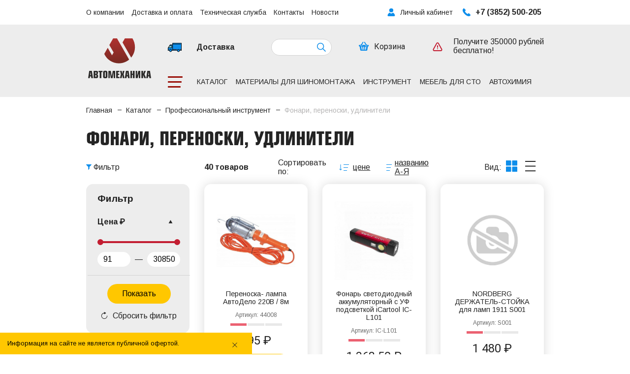

--- FILE ---
content_type: text/html; charset=UTF-8
request_url: https://www.avt-shop.ru/catalog/5_professionalnyy_instrument/9_1_fonari_perenoski_udliniteli/
body_size: 202081
content:
<!DOCTYPE html>
<html lang="ru">


    <head>
        <meta charset="utf-8" />
        <meta content="IE=edge,chrome=1" http-equiv="X-UA-Compatible" />
        <meta content="width=device-width, initial-scale=1" name="viewport" />
	<meta http-equiv="Content-Type" content="text/html; charset=UTF-8" />
<link href="/bitrix/js/main/core/css/core.min.css?15839217482854" type="text/css" rel="stylesheet" />



<link href="/bitrix/js/ui/fonts/opensans/ui.font.opensans.min.css?15839217501861" type="text/css"  rel="stylesheet" />
<link href="/bitrix/js/main/popup/dist/main.popup.bundle.min.css?159619150323459" type="text/css"  rel="stylesheet" />
<link href="/bitrix/cache/css/s1/am/page_5ba6f77e9a126956cbc861405688b0e6/page_5ba6f77e9a126956cbc861405688b0e6_v1.css?17587659852750" type="text/css"  rel="stylesheet" />
<link href="/bitrix/cache/css/s1/am/template_87d370651c0aa886ce50e97e68ae9f65/template_87d370651c0aa886ce50e97e68ae9f65_v1.css?17587657622592" type="text/css"  data-template-style="true" rel="stylesheet" />
<script type="text/javascript">if(!window.BX)window.BX={};if(!window.BX.message)window.BX.message=function(mess){if(typeof mess==='object'){for(let i in mess) {BX.message[i]=mess[i];} return true;}};</script>
<script type="text/javascript">(window.BX||top.BX).message({'JS_CORE_LOADING':'Загрузка...','JS_CORE_NO_DATA':'- Нет данных -','JS_CORE_WINDOW_CLOSE':'Закрыть','JS_CORE_WINDOW_EXPAND':'Развернуть','JS_CORE_WINDOW_NARROW':'Свернуть в окно','JS_CORE_WINDOW_SAVE':'Сохранить','JS_CORE_WINDOW_CANCEL':'Отменить','JS_CORE_WINDOW_CONTINUE':'Продолжить','JS_CORE_H':'ч','JS_CORE_M':'м','JS_CORE_S':'с','JSADM_AI_HIDE_EXTRA':'Скрыть лишние','JSADM_AI_ALL_NOTIF':'Показать все','JSADM_AUTH_REQ':'Требуется авторизация!','JS_CORE_WINDOW_AUTH':'Войти','JS_CORE_IMAGE_FULL':'Полный размер'});</script>

<script type="text/javascript" src="/bitrix/js/main/core/core.min.js?1596191507249634"></script>

<script>BX.setJSList(['/bitrix/js/main/core/core_ajax.js','/bitrix/js/main/core/core_promise.js','/bitrix/js/main/polyfill/promise/js/promise.js','/bitrix/js/main/loadext/loadext.js','/bitrix/js/main/loadext/extension.js','/bitrix/js/main/polyfill/promise/js/promise.js','/bitrix/js/main/polyfill/find/js/find.js','/bitrix/js/main/polyfill/includes/js/includes.js','/bitrix/js/main/polyfill/matches/js/matches.js','/bitrix/js/ui/polyfill/closest/js/closest.js','/bitrix/js/main/polyfill/fill/main.polyfill.fill.js','/bitrix/js/main/polyfill/find/js/find.js','/bitrix/js/main/polyfill/matches/js/matches.js','/bitrix/js/main/polyfill/core/dist/polyfill.bundle.js','/bitrix/js/main/core/core.js','/bitrix/js/main/polyfill/intersectionobserver/js/intersectionobserver.js','/bitrix/js/main/lazyload/dist/lazyload.bundle.js','/bitrix/js/main/polyfill/core/dist/polyfill.bundle.js','/bitrix/js/main/parambag/dist/parambag.bundle.js']);
BX.setCSSList(['/bitrix/js/main/core/css/core.css','/bitrix/js/main/lazyload/dist/lazyload.bundle.css','/bitrix/js/main/parambag/dist/parambag.bundle.css']);</script>
<script type="text/javascript">(window.BX||top.BX).message({'LANGUAGE_ID':'ru','FORMAT_DATE':'DD.MM.YYYY','FORMAT_DATETIME':'DD.MM.YYYY HH:MI:SS','COOKIE_PREFIX':'BITRIX_SM','SERVER_TZ_OFFSET':'10800','SITE_ID':'s1','SITE_DIR':'/','USER_ID':'','SERVER_TIME':'1762162874','USER_TZ_OFFSET':'0','USER_TZ_AUTO':'Y','bitrix_sessid':'7e7e1f851963045d1a199ae49429bd92'});</script>


<script type="text/javascript"  src="/bitrix/cache/js/s1/am/kernel_main/kernel_main_v1.js?1758765772160623"></script>
<script type="text/javascript" src="/bitrix/js/main/popup/dist/main.popup.bundle.min.js?159619151558041"></script>
<script type="text/javascript">BX.setJSList(['/bitrix/js/main/session.js','/bitrix/js/main/pageobject/pageobject.js','/bitrix/js/main/core/core_window.js','/bitrix/js/main/date/main.date.js','/bitrix/js/main/core/core_date.js','/bitrix/js/main/utils.js','/bitrix/js/main/core/core_fx.js','/local/templates/am/components/bitrix/catalog/cat/bitrix/catalog.smart.filter/.default/script.js','/bitrix/components/bitrix/search.title/script.js']);</script>
<script type="text/javascript">BX.setCSSList(['/local/templates/am/components/bitrix/system.pagenavigation/round/style.css','/local/templates/am/components/bitrix/search.title/smart_search/style.css']);</script>
<script type="text/javascript">
					(function () {
						"use strict";

						var counter = function ()
						{
							var cookie = (function (name) {
								var parts = ("; " + document.cookie).split("; " + name + "=");
								if (parts.length == 2) {
									try {return JSON.parse(decodeURIComponent(parts.pop().split(";").shift()));}
									catch (e) {}
								}
							})("BITRIX_CONVERSION_CONTEXT_s1");

							if (cookie && cookie.EXPIRE >= BX.message("SERVER_TIME"))
								return;

							var request = new XMLHttpRequest();
							request.open("POST", "/bitrix/tools/conversion/ajax_counter.php", true);
							request.setRequestHeader("Content-type", "application/x-www-form-urlencoded");
							request.send(
								"SITE_ID="+encodeURIComponent("s1")+
								"&sessid="+encodeURIComponent(BX.bitrix_sessid())+
								"&HTTP_REFERER="+encodeURIComponent(document.referrer)
							);
						};

						if (window.frameRequestStart === true)
							BX.addCustomEvent("onFrameDataReceived", counter);
						else
							BX.ready(counter);
					})();
				</script>
<meta name="description" content="Купить фонари, переноски, удлинители в Барнауле в Автомеханике. В каталоге можно ознакомиться с ценами, характеристиками и фотографиями товаров, а также подобрать фонари, переноски, удлинители по параметрам."/>
<meta name="keywords" content="фонари, переноски, удлинители, подбор на сайте, купить фонари, переноски, удлинители, доставка фонари, переноски, удлинители, большой выбор"/>
<meta property="og:description" content="Купить фонари, переноски, удлинители в Барнауле в Автомеханике. В каталоге можно ознакомиться с ценами, характеристиками и фотографиями товаров, а также подобрать фонари, переноски, удлинители по параметрам."/>
<meta property="og:title" content="Фонари, переноски, удлинители - купить в Барнауле  от 91.23 руб."/>
<meta property="og:image" content="https://avt-shop.ru/upload/iblock/8cc/8cc2ee9c260a991e3366045b6be25f6a.jpeg"/>



<script type="text/javascript"  src="/bitrix/cache/js/s1/am/template_2eecdd8875f42a6d203bbdaf884095c2/template_2eecdd8875f42a6d203bbdaf884095c2_v1.js?17587657626883"></script>
<script type="text/javascript"  src="/bitrix/cache/js/s1/am/page_765001c007660312d60215c0a480bbc3/page_765001c007660312d60215c0a480bbc3_v1.js?175876598522365"></script>
<script type="text/javascript">var _ba = _ba || []; _ba.push(["aid", "2e9c2655220b58fdcd3e03eec7b97d68"]); _ba.push(["host", "www.avt-shop.ru"]); (function() {var ba = document.createElement("script"); ba.type = "text/javascript"; ba.async = true;ba.src = (document.location.protocol == "https:" ? "https://" : "http://") + "bitrix.info/ba.js";var s = document.getElementsByTagName("script")[0];s.parentNode.insertBefore(ba, s);})();</script>


	<title>Фонари, переноски, удлинители - купить в Барнауле  от 91.23 руб.</title>

        <link rel="apple-touch-icon" sizes="180x180" href="/apple-touch-icon.png">
        <link rel="icon" type="image/png" sizes="32x32" href="/favicon-32x32.png">
	<meta name="yandex-verification" content="9d06ba5816c5ee78" />
        <link rel="icon" type="image/png" sizes="16x16" href="/favicon-16x16.png">
        <link rel="manifest" href="/site.webmanifest">
        <link rel="mask-icon" href="/safari-pinned-tab.svg" color="#8c8c8c">
        <meta name="msapplication-TileColor" content="#00aba9">
        <meta name="theme-color" content="#ffffff">
        
        <link rel="stylesheet" href="/css/swiper.min.css">
        <link href="/css/main.min.css" rel="stylesheet"/>
        <link href="/css/custom.css?v=28842" rel="stylesheet"/>
	<link rel="canonical" href="https://avt-shop/catalog/5_professionalnyy_instrument/9_1_fonari_perenoski_udliniteli/"/>
        <link href="https://fonts.googleapis.com/css?family=Arimo:400,700&display=swap" rel="stylesheet">

        <!-- fix для знака рубля на ios 13, спасибо apple =( -->
        <link href="https://fonts.googleapis.com/css?family=Roboto&display=swap" rel="stylesheet"> 

        <script src="https://ajax.googleapis.com/ajax/libs/jquery/1.12.4/jquery.min.js"></script>
	<script src="https://use.fontawesome.com/046002ff11.js"></script>
    <script src="/js/swiper.min.js"></script>
        
    </head>

    <body  class="inner-page">
<!-- Yandex.Metrika counter -->
<script type="text/javascript" >
   (function(m,e,t,r,i,k,a){m[i]=m[i]||function(){(m[i].a=m[i].a||[]).push(arguments)};
   m[i].l=1*new Date();k=e.createElement(t),a=e.getElementsByTagName(t)[0],k.async=1,k.src=r,a.parentNode.insertBefore(k,a)})
   (window, document, "script", "https://mc.yandex.ru/metrika/tag.js", "ym");

   ym(61065832, "init", {
        clickmap:true,
        trackLinks:true,
        accurateTrackBounce:true,
        webvisor:true
   });
</script>
<noscript><div><img src="https://mc.yandex.ru/watch/61065832" style="position:absolute; left:-9999px;" alt="" /></div></noscript>
<!-- /Yandex.Metrika counter -->
		<div id="panel">
					</div>

        <div class="wrapper">
            
            <div class="top-bar">
                <div class="container">
                    <nav class="top-bar-nav">
								


                        <a href="/info/company/" class="top-bar-link d-none d-md-flex">О компании</a>
	
                        <a href="/info/delivery/" class="top-bar-link d-none d-md-flex">Доставка и оплата</a>
	
                        <a href="/info/service/" class="top-bar-link d-none d-md-flex">Техническая служба</a>
	
                        <a href="/info/contacts/" class="top-bar-link d-none d-md-flex">Контакты</a>
	
                        <a href="/info/news/" class="top-bar-link d-none d-md-flex">Новости</a>
	

                    </nav>
                    <a href="/personal/" class="icon-link theme-link cab-link">
			<svg height="16" version="1.1" width="16" xmlns="http://www.w3.org/2000/svg" xmlns:cc="http://creativecommons.org/ns#" xmlns:dc="http://purl.org/dc/elements/1.1/" xmlns:rdf="http://www.w3.org/1999/02/22-rdf-syntax-ns#">
				<path d="m4.934314,8.541055c-2.411407,1.033946 -4.160044,3.181251 -4.465564,5.80582c0,0.874825 0.696029,1.590626 1.619109,1.590626l11.699365,0c0.923413,0 1.619526,-0.715801 1.619526,-1.590626c-0.305855,-2.62457 -2.05491,-4.771874 -4.465815,-5.80582c-0.54235,1.033946 -1.680531,1.829258 -3.003394,1.829258s-2.461296,-0.795312 -3.003227,-1.829258z" fill="#0E8EEB" id="svg_2"/>
				<path d="m12.115886,4.007813a4.178345,3.976563 0 1 1 -8.356689,0a4.178345,3.976563 0 1 1 8.356689,0z" fill="#0E8EEB" id="svg_3"/>
			</svg>
			Личный кабинет
                    </a>
                    <a href="tel:+73852500205" class="icon-link theme-link phone-link">
                        <svg width="16" height="16" viewBox="0 0 14 14" fill="none" xmlns="http://www.w3.org/2000/svg">
                            <path d="M13.6861 11.0644L11.5241 8.90207C11.0934 8.47316 10.3802 8.48619 9.9346 8.932L8.84533 10.021C8.77652 9.98309 8.70529 9.94347 8.63039 9.90144C7.94253 9.52031 7.00108 8.99792 6.0104 8.00651C5.01678 7.01301 4.49391 6.07011 4.1116 5.38181C4.07126 5.30889 4.03261 5.23858 3.99444 5.17182L4.7255 4.44185L5.08491 4.08199C5.53125 3.63554 5.54355 2.92258 5.11391 2.49241L2.95183 0.329853C2.52219 -0.0997067 1.80871 -0.0866751 1.36238 0.359778L0.753031 0.972625L0.769683 0.989156C0.56536 1.24987 0.394622 1.55056 0.267564 1.87482C0.15044 2.18348 0.0775198 2.47802 0.0441766 2.77316C-0.241312 5.13992 0.840231 7.30297 3.7754 10.2382C7.83269 14.2952 11.1023 13.9887 11.2434 13.9737C11.5506 13.937 11.845 13.8636 12.1442 13.7474C12.4657 13.6218 12.7662 13.4513 13.0267 13.2475L13.04 13.2593L13.6573 12.6548C14.1027 12.2084 14.1156 11.4952 13.6861 11.0644Z" fill="#0E8EEB"/>
                        </svg>
                        <b>+7 (3852) 500-205</b>
                    </a>
                </div>
            </div>

            <header class="header mb-3">
                <div class="container">
                    <a href="/" class="header-logo"></a>
                    <div class="header-content">
                        <div class="header-top">
                            <a href="/info/delivery/" class="delivery-badge">
                                <svg width="28" height="29" viewBox="0 0 28 29" fill="none" xmlns="http://www.w3.org/2000/svg">
                                    <path d="M3.26645 21.6325H0.46645V16.4753L4.66645 9.91158H9.7998V21.6325H7.93315" fill="#0E8EEB"/>
                                    <path d="M23.7999 21.6324H27.5332V6.62975H9.79985V21.6324H19.1332" fill="#0E8EEB"/>
                                    <path d="M24.7332 19.2882H27.5332V20.2263H24.7332V19.2882Z" fill="#F46B27"/>
                                    <path d="M9.80017 19.2882H18.2002V20.2263H9.80017V19.2882Z" fill="#F46B27"/>
                                    <path d="M0.46636 19.2882H2.33301V20.2263H0.46636V19.2882Z" fill="#DBDBDB"/>
                                    <path d="M9.80044 8.03625H26.1338V8.97432H9.80044V8.03625Z" fill="#F46B27"/>
                                    <path d="M21.4665 23.9766C20.1778 23.9766 19.1331 22.9271 19.1331 21.6324C19.1331 20.3378 20.1778 19.2882 21.4665 19.2882C22.7551 19.2882 23.7998 20.3378 23.7998 21.6324C23.7998 22.9271 22.7551 23.9766 21.4665 23.9766Z" fill="#0E8EEB"/>
                                    <path d="M5.60024 23.9766C4.31157 23.9766 3.26689 22.9271 3.26689 21.6324C3.26689 20.3378 4.31157 19.2882 5.60024 19.2882C6.88892 19.2882 7.93359 20.3378 7.93359 21.6324C7.93359 22.9271 6.88892 23.9766 5.60024 23.9766Z" fill="#0E8EEB"/>
                                    <path d="M3.4676 11.7869H7.93359V16.0064H0.765594L3.4676 11.7869Z" fill="#87CED9"/>
                                    <path d="M4.27465 9.65842C4.36051 9.5243 4.508 9.44321 4.66665 9.44277H9.3333V6.62977C9.3333 6.371 9.54237 6.16096 9.79995 6.16096H27.5334C27.7909 6.16096 28 6.371 28 6.62977V21.6325C28 21.8912 27.7909 22.1013 27.5334 22.1013H24.2247C23.9578 23.6316 22.5069 24.6546 20.9837 24.3868C19.8222 24.1824 18.9122 23.2687 18.7087 22.1013H8.35806C8.09113 23.6316 6.64027 24.6546 5.11706 24.3868C3.95555 24.1824 3.04555 23.2687 2.84206 22.1013H0.466705C0.209127 22.1013 5.72205e-05 21.8912 5.72205e-05 21.6325V16.4753C5.72205e-05 16.3853 0.0261974 16.2976 0.0747051 16.2221L4.27465 9.65842ZM3.73335 12.2558L1.61935 15.5376H7.46665V12.2558H3.73335ZM21.4666 23.5078C22.4975 23.5078 23.3333 22.6681 23.3333 21.6325C23.3333 20.5968 22.4975 19.7571 21.4666 19.7571C20.4358 19.7571 19.6 20.5968 19.6 21.6325C19.6 22.6681 20.4358 23.5078 21.4666 23.5078ZM21.4666 18.8195C22.8321 18.8209 23.9969 19.811 24.2246 21.1636H27.0666V20.226H24.7333V19.2883H27.0666V7.09859H10.2666V8.03627H26.1334V8.97396H10.2667V19.2883H18.2V20.226H10.2666V21.1636H18.7086C18.9364 19.8115 20.1012 18.8208 21.4666 18.8195ZM5.6 23.5078C6.63086 23.5078 7.46665 22.6681 7.46665 21.6325C7.46665 20.5968 6.63086 19.7571 5.6 19.7571C4.56914 19.7571 3.73335 20.5968 3.73335 21.6325C3.73335 22.6681 4.56914 23.5078 5.6 23.5078ZM2.842 21.1636C3.10893 19.6333 4.55979 18.6103 6.083 18.878C7.24451 19.0825 8.15451 19.9962 8.358 21.1636H9.33335V10.3805H4.92335L4.32135 11.3181H7.93335C8.19093 11.3181 8.4 11.5282 8.4 11.787V16.0065C8.4 16.2652 8.19093 16.4753 7.93335 16.4753H1.022L0.933353 16.6113V19.2883H2.33335V20.226H0.933353V21.1636H2.842V21.1636Z" fill="black"/>
                                </svg>
                                <span><b>Доставка</b></span>
                            </a>
                            <div class="header-search" id="title-search">

                    	<form action="/catalog/search/" class="search-form" id="title-search" >
		<input class="search-input" id="title-search-input" type="text" name="q" value="" maxlength="50" autocomplete="off" placeholder="" onkeyup="search(this.value);">
	</form>
<script>
	BX.ready(function(){
		new JCTitleSearch({
			'AJAX_PAGE' : '/catalog/5_professionalnyy_instrument/9_1_fonari_perenoski_udliniteli/',
			'CONTAINER_ID': 'title-search',
			'INPUT_ID': 'title-search-input',
			'MIN_QUERY_LEN': 2
		});
	});
</script>

                                <svg width="18" height="18" viewBox="0 0 18 18" fill="none" xmlns="http://www.w3.org/2000/svg">
                                    <path d="M17.8901 16.8296L12.6613 11.6007C13.653 10.3764 14.25 8.81977 14.25 7.12503C14.25 3.19631 11.0537 0 7.12499 0C3.19627 0 0 3.19631 0 7.12503C0 11.0537 3.19631 14.2501 7.12503 14.2501C8.81977 14.2501 10.3764 13.653 11.6007 12.6613L16.8296 17.8902C16.9761 18.0366 17.2135 18.0366 17.36 17.8902L17.8902 17.3599C18.0366 17.2135 18.0366 16.976 17.8901 16.8296ZM7.12503 12.75C4.02322 12.75 1.50001 10.2268 1.50001 7.12503C1.50001 4.02322 4.02322 1.50001 7.12503 1.50001C10.2268 1.50001 12.75 4.02322 12.75 7.12503C12.75 10.2268 10.2268 12.75 7.12503 12.75Z" fill="#0E8EEB"/>
                                </svg>
                            </div>
                            <a href="/cart/" class="btn-basket">
                                <span class="btn-basket-icon">
                                    <i class="btn-basket-num">3</i>
                                    <svg width="21" height="18" viewBox="0 0 21 18" fill="none" xmlns="http://www.w3.org/2000/svg">
                                        <path d="M18.6302 6.22142H17.3413C17.4927 7.07131 17.1293 7.96721 16.3521 8.44826C16.0087 8.66064 15.6147 8.77302 15.2121 8.77302C14.4548 8.77302 13.7649 8.38871 13.3669 7.74488C13.0855 7.28955 12.9943 6.74424 13.0885 6.22138H7.16166C7.25543 6.74424 7.16426 7.28951 6.88288 7.74517C6.48524 8.38866 5.79537 8.77298 5.03801 8.77298C4.63517 8.77298 4.24117 8.6606 3.89753 8.44822C3.12053 7.96717 2.75705 7.07127 2.90853 6.22138H1.61971C0.725019 6.22138 0 6.94671 0 7.84179C0 8.73637 0.725019 9.46166 1.61971 9.46166H1.79838L2.98617 16.6888C3.11071 17.4448 3.76366 18 4.52998 18H15.72C16.4863 18 17.1392 17.4448 17.2637 16.6888L18.4511 9.46174H18.6302C19.5249 9.46174 20.25 8.73637 20.25 7.84183C20.25 6.94675 19.5248 6.22142 18.6302 6.22142ZM6.90651 16.1252C6.85759 16.1324 6.80916 16.1362 6.76118 16.1362C6.28846 16.1362 5.87412 15.7899 5.80127 15.3079L5.1286 10.8226C5.04894 10.2914 5.41452 9.79653 5.94545 9.71683C6.47703 9.63945 6.9707 10.0029 7.05069 10.5337L7.72353 15.0195C7.80319 15.5505 7.43744 16.0455 6.90651 16.1252ZM11.0969 15.1636C11.0969 15.7008 10.6621 16.1361 10.1253 16.1361C9.58836 16.1361 9.15372 15.7007 9.15372 15.1636V10.6779C9.15372 10.1412 9.5884 9.70586 10.1253 9.70586C10.6621 9.70586 11.0969 10.1412 11.0969 10.6779V15.1636ZM15.1217 10.8225L14.4486 15.3078C14.3762 15.7899 13.9619 16.1361 13.4892 16.1361C13.441 16.1361 13.3927 16.1323 13.3437 16.1251C12.8128 16.0454 12.4472 15.5504 12.5268 15.0194L13.1996 10.5336C13.2795 10.0025 13.7712 9.63673 14.3048 9.71671C14.8356 9.7964 15.2013 10.2914 15.1217 10.8225Z" fill="#0E8EEB"/>
                                        <path class="basket-handler-left" d="M4.23811 7.8971C4.48715 8.05145 4.764 8.12495 5.03755 8.12495C5.54665 8.12495 6.04441 7.86912 6.33132 7.4042C6.59596 6.97602 6.61873 6.46959 6.44431 6.03604L9.32983 1.37049C9.59059 0.948619 9.46019 0.396048 9.0385 0.134681C8.89139 0.0437621 8.7282 1.52588e-05 8.56727 1.52588e-05C8.2667 1.52588e-05 7.97315 0.151107 7.80294 0.426093L4.91837 5.09165C4.45295 5.12904 4.00998 5.37476 3.74534 5.80282C3.30324 6.51742 3.52447 7.45509 4.23811 7.8971Z" fill="#0E8EEB"/>
                                        <path class="basket-handler-right" d="M13.8049 6.03604C13.6305 6.46959 13.6528 6.97602 13.9175 7.4042C14.2049 7.86916 14.7022 8.12495 15.2117 8.12495C15.4852 8.12495 15.7617 8.05145 16.0112 7.8971C16.7248 7.45509 16.9456 6.51738 16.5036 5.80282C16.2397 5.37476 15.7963 5.12904 15.3313 5.09165L12.4456 0.426093C12.2758 0.151066 11.9822 1.52588e-05 11.6816 1.52588e-05C11.5208 1.52588e-05 11.3576 0.0437621 11.2102 0.134681C10.7887 0.396048 10.6593 0.948619 10.919 1.37049L13.8049 6.03604Z" fill="#0E8EEB"/>
                                    </svg>
                                </span>
                                <span class="btn-basket-text rub">Корзина</span>
                                <!-- span class="btn-basket-text rub">123 000&nbsp;&#x20bd;</span -->
                            </a>
                            <!-- a href="/catalog/compare/" class="btn-compare">
                                <span class="btn-compare-icon">
                                    <i class="btn-compare-num">3</i>
                                    <svg width="18" height="18" viewBox="0 0 18 18" fill="none" xmlns="http://www.w3.org/2000/svg">
                                        <path d="M2 18V8M9 18V0M16 18V3" stroke="#0E8EEB" stroke-width="3"/>
                                    </svg>
                                </span>
                                <span class='btn-compare-text'>Сравнение</span>
                            </a -->
                            <a href="/nachat-biznes/" class="btn-compare">
                                <span class="btn-compare-icon">
<svg width=24 height=24 style="enable-background:new 0 0 24 24;" version="1.1" viewBox="0 0 24 24" xml:space="preserve" xmlns="http://www.w3.org/2000/svg" xmlns:xlink="http://www.w3.org/1999/xlink"><style type="text/css">
	.st0{opacity:0.2;fill:none;stroke:#C31E32;stroke-width:5.000000e-02;stroke-miterlimit:10;}
</style><g id="grid_system"/><g id="_icons"><g><path fill=#C31E32 d="M21.2,16.5L14.6,4.7c-0.5-1-1.5-1.5-2.6-1.5S9.9,3.7,9.4,4.7L2.8,16.5c-0.5,0.9-0.5,2.1,0,3S4.3,21,5.4,21h13.2    c1.1,0,2-0.6,2.6-1.5S21.7,17.5,21.2,16.5z M19.5,18.5c-0.1,0.1-0.3,0.5-0.9,0.5H5.4c-0.5,0-0.8-0.3-0.9-0.5s-0.3-0.5,0-1    l6.6-11.9c0.3-0.5,0.7-0.5,0.9-0.5s0.6,0,0.9,0.5l6.6,11.9C19.7,18,19.5,18.4,19.5,18.5z" /><path fill=#C31E32  d="M12,9c-0.6,0-1,0.4-1,1v3c0,0.6,0.4,1,1,1s1-0.4,1-1v-3C13,9.4,12.6,9,12,9z"/><circle fill=#C31E32  cx="12" cy="16" r="1"/></g></g></svg>
                                </span>
                                <span class='btn-compare-text'>Получите 350000 рублей<br> бесплатно!</span>
                            </a>

                        </div>

                        <div class="header-bottom">

                            <button class="hamburger hamburger--elastic js-toggle-hamburger js-opener js-category-menu-animation"        
                                data-target-id="catalog-menu"
                                type="button">
                              <span class="hamburger-box">
                                <span class="hamburger-inner"></span>
                              </span>
                            </button>

                            <nav class="header-nav">
                                <a class="theme-link text-uppercase" href="/catalog/">Каталог</a>
								


                                <a class="theme-link text-uppercase" href="/catalog/4_materialy_i_instrument_dlya_shinomontazha/">Материалы для шиномонтажа</a>
	
                                <a class="theme-link text-uppercase" href="/catalog/5_professionalnyy_instrument/">Инструмент</a>
	
                                <a class="theme-link text-uppercase" href="/catalog/6_verstaki_shkafy_stulya_lezhaki_i_drugaya_mebel/">Мебель для СТО</a>
	
                                <a class="theme-link text-uppercase" href="/catalog/7_moechno_uborochnoe_oborudovanie_avtoshampuni_poliroli/">Автохимия</a>
	

		                                <a class="company-link theme-link text-uppercase" href="https://avt-shop.ru/info/company/" style="color:#9a1008">О компании</a>
                            </nav>

                        </div>

                    </div>
                </div>
            </header>

            <div class="catalog-menu-holder">
                   <div class="container" style="position:relative">
                <div class="catalog-menu hidden" id="catalog-menu"> <!-- закрытие меню привязано к id -->
                        <nav class="catalog-menu-list border-radius">
                                            <!-- div class="container">
                    <div class="row" -->
                        <div class="col-12 col-lg-4 col-md-6">


                            <div class="catalog-unit">
                                <div class="catalog-unit-content">
                                    <a href="/catalog/axiom_professionalnaya_khimiya_dlya_avtoservisov/" class="catalog-unit-header">
                                        <span class="catalog-unit-icon" style="background-image: url(/img/cat/833d044d-eacd-11eb-8308-7824af32fefe.svg);"></span>

                                        <p class="mb-0"><strong>AXIOM - профессиональная химия для автосервисов</strong></p>
                                    </a>



                                    <ul class="catalog-unit-list">
                                        <li class="catalog-unit-item">
                                            <a class="theme-link" href="/catalog/axiom_professionalnaya_khimiya_dlya_avtoservisov/germetiki_i_klei/">Герметики и клеи</a>
                                        </li>
                                        <i class="catalog-unit-divider"></i>
                                        <li class="catalog-unit-item">
                                            <a class="theme-link" href="/catalog/axiom_professionalnaya_khimiya_dlya_avtoservisov/dlya_moyki/">Для мойки</a>
                                        </li>
                                        <i class="catalog-unit-divider"></i>
                                        <li class="catalog-unit-item">
                                            <a class="theme-link" href="/catalog/axiom_professionalnaya_khimiya_dlya_avtoservisov/kabelnye_styazhki/">Кабельные стяжки</a>
                                        </li>
                                        <i class="catalog-unit-divider"></i>
                                        <li class="catalog-unit-item">
                                            <a class="theme-link" href="/catalog/axiom_professionalnaya_khimiya_dlya_avtoservisov/kraska_v_ballonchikakh/">Краска в баллончиках</a>
                                        </li>
                                        <i class="catalog-unit-divider"></i>
                                        <li class="catalog-unit-item">
                                            <a class="theme-link" href="/catalog/axiom_professionalnaya_khimiya_dlya_avtoservisov/ochistiteli/">Очистители</a>
                                        </li>
                                        <i class="catalog-unit-divider"></i>
                                        <li class="catalog-unit-item">
                                            <a class="theme-link" href="/catalog/axiom_professionalnaya_khimiya_dlya_avtoservisov/pasty_i_salfetki/">Пасты и салфетки</a>
                                        </li>
                                        <i class="catalog-unit-divider"></i>
                                        <li class="catalog-unit-item">
                                            <a class="theme-link" href="/catalog/axiom_professionalnaya_khimiya_dlya_avtoservisov/smazki/">Смазки</a>
                                        </li>
                                        <i class="catalog-unit-divider"></i>
                                        <li class="catalog-unit-item">
                                            <a class="theme-link" href="/catalog/axiom_professionalnaya_khimiya_dlya_avtoservisov/spetsprodukty/">Спецпродукты</a>
                                        </li>
                                        <i class="catalog-unit-divider"></i>
                                        <li class="catalog-unit-item">
                                            <a class="theme-link" href="/catalog/axiom_professionalnaya_khimiya_dlya_avtoservisov/lakokrasochnye_materialy_1/">Лакокрасочные материалы</a>
                                        </li>
                                        <i class="catalog-unit-divider"></i>
                                    </ul>


                                </div> <!-- catalog-unit-content -->

                            </div> <!-- catalog-unit -->







                            <div class="catalog-unit">
                                <div class="catalog-unit-content">
                                    <a href="/catalog/1_avtoservisnoe_oborudovanie/" class="catalog-unit-header">
                                        <span class="catalog-unit-icon" style="background-image: url(/img/cat/82fcffa9-46f7-11ea-82dd-7824af32fefe.svg);"></span>

                                        <p class="mb-0"><strong>Автосервисное оборудование</strong></p>
                                    </a>



                                    <ul class="catalog-unit-list">
                                        <li class="catalog-unit-item">
                                            <a class="theme-link" href="/catalog/1_avtoservisnoe_oborudovanie/94_moyki_detaley_i_agregatov/">Мойки деталей и агрегатов</a>
                                        </li>
                                        <i class="catalog-unit-divider"></i>
                                        <li class="catalog-unit-item">
                                            <a class="theme-link" href="/catalog/1_avtoservisnoe_oborudovanie/1_podemniki_avtomobilnye/">Подъемники автомобильные</a>
                                        </li>
                                        <i class="catalog-unit-divider"></i>
                                        <li class="catalog-unit-item">
                                            <a class="theme-link" href="/catalog/1_avtoservisnoe_oborudovanie/2_zamena_masel_smazok_ekspress_obsluzhivanie/">Замена масел, смазок, экспресс-обслуживание</a>
                                        </li>
                                        <i class="catalog-unit-divider"></i>
                                        <li class="catalog-unit-item">
                                            <a class="theme-link" href="/catalog/1_avtoservisnoe_oborudovanie/2_promyvka_pechey_i_obsluzhivanie_sistem_okhlazhdeniya/">Промывка печей и обслуживание систем охлаждения</a>
                                        </li>
                                        <i class="catalog-unit-divider"></i>
                                        <li class="catalog-unit-item">
                                            <a class="theme-link" href="/catalog/1_avtoservisnoe_oborudovanie/3_skanery_motor_testery_videoendoskopy_tpms_/">Сканеры, мотор-тестеры, видеоэндоскопы, TPMS </a>
                                        </li>
                                        <i class="catalog-unit-divider"></i>
                                        <li class="catalog-unit-item">
                                            <a class="theme-link" href="/catalog/1_avtoservisnoe_oborudovanie/4_stendy_skhod_razval/">Стенды сход-развал</a>
                                        </li>
                                        <i class="catalog-unit-divider"></i>
                                        <li class="catalog-unit-item">
                                            <a class="theme-link" href="/catalog/1_avtoservisnoe_oborudovanie/6_krany_pressy_stoyki_kantovateli_i_obshchegarazhnoe/">Краны, прессы, стойки, кантователи и общегаражное</a>
                                        </li>
                                        <i class="catalog-unit-divider"></i>
                                        <li class="catalog-unit-item">
                                            <a class="theme-link" href="/catalog/1_avtoservisnoe_oborudovanie/7_svarochnoe_oborudovanie_i_pusko_zaryadnoe/">Сварочное оборудование и пуско-зарядное</a>
                                        </li>
                                        <i class="catalog-unit-divider"></i>
                                        <li class="catalog-unit-item">
                                            <a class="theme-link" href="/catalog/1_avtoservisnoe_oborudovanie/8_oborudovanie_dlya_tekhosmotra/">Оборудование для техосмотра</a>
                                        </li>
                                        <i class="catalog-unit-divider"></i>
                                        <li class="catalog-unit-item">
                                            <a class="theme-link" href="/catalog/1_avtoservisnoe_oborudovanie/9_malyarno_kuzovnye_raboty/">Малярно-кузовные работы</a>
                                        </li>
                                        <i class="catalog-unit-divider"></i>
                                        <li class="catalog-unit-item">
                                            <a class="theme-link" href="/catalog/1_avtoservisnoe_oborudovanie/9_udalenie_vykhlopnykh_gazov/">Удаление выхлопных газов</a>
                                        </li>
                                        <i class="catalog-unit-divider"></i>
                                        <li class="catalog-unit-item">
                                            <a class="theme-link" href="/catalog/1_avtoservisnoe_oborudovanie/91_proverka_regulirovka_remont_far/">Проверка, регулировка, ремонт фар</a>
                                        </li>
                                        <i class="catalog-unit-divider"></i>
                                        <li class="catalog-unit-item">
                                            <a class="theme-link" href="/catalog/1_avtoservisnoe_oborudovanie/92_opressovki_gbts_proverka_elektrooborudovaniya/">Опрессовки ГБЦ, проверка электрооборудования</a>
                                        </li>
                                        <i class="catalog-unit-divider"></i>
                                        <li class="catalog-unit-item">
                                            <a class="theme-link" href="/catalog/1_avtoservisnoe_oborudovanie/93_obsluzhivanie_sistem_konditsionirovaniya/">Обслуживание систем кондиционирования</a>
                                        </li>
                                        <i class="catalog-unit-divider"></i>
                                    </ul>


                                </div> <!-- catalog-unit-content -->

                            </div> <!-- catalog-unit -->







                            <div class="catalog-unit">
                                <div class="catalog-unit-content">
                                    <a href="/catalog/2_kompressory/" class="catalog-unit-header">
                                        <span class="catalog-unit-icon" style="background-image: url(/img/cat/82fcffc3-46f7-11ea-82dd-7824af32fefe.svg);"></span>

                                        <p class="mb-0"><strong>Компрессоры</strong></p>
                                    </a>



                                    <ul class="catalog-unit-list">
                                        <li class="catalog-unit-item">
                                            <a class="theme-link" href="/catalog/2_kompressory/bezmaslyanye_kompressory/">Безмасляные компрессоры</a>
                                        </li>
                                        <i class="catalog-unit-divider"></i>
                                        <li class="catalog-unit-item">
                                            <a class="theme-link" href="/catalog/2_kompressory/vintovye_kompressory/">Винтовые компрессоры</a>
                                        </li>
                                        <i class="catalog-unit-divider"></i>
                                        <li class="catalog-unit-item">
                                            <a class="theme-link" href="/catalog/2_kompressory/porshnevye_kompressory/">Поршневые компрессоры</a>
                                        </li>
                                        <i class="catalog-unit-divider"></i>
                                        <li class="catalog-unit-item">
                                            <a class="theme-link" href="/catalog/2_kompressory/0_generatory/">Генераторы</a>
                                        </li>
                                        <i class="catalog-unit-divider"></i>
                                        <li class="catalog-unit-item">
                                            <a class="theme-link" href="/catalog/2_kompressory/osushiteli/">Осушители</a>
                                        </li>
                                        <i class="catalog-unit-divider"></i>
                                    </ul>


                                </div> <!-- catalog-unit-content -->

                            </div> <!-- catalog-unit -->





			</div>
                        <div class="col-12 col-lg-4 col-md-6">


                            <div class="catalog-unit">
                                <div class="catalog-unit-content">
                                    <a href="/catalog/3_shinomontazhnoe_oborudovanie/" class="catalog-unit-header">
                                        <span class="catalog-unit-icon" style="background-image: url(/img/cat/82fcffaa-46f7-11ea-82dd-7824af32fefe.svg);"></span>

                                        <p class="mb-0"><strong>Шиномонтажное оборудование</strong></p>
                                    </a>



                                    <ul class="catalog-unit-list">
                                        <li class="catalog-unit-item">
                                            <a class="theme-link" href="/catalog/3_shinomontazhnoe_oborudovanie/1_domkraty/">Домкраты</a>
                                        </li>
                                        <i class="catalog-unit-divider"></i>
                                        <li class="catalog-unit-item">
                                            <a class="theme-link" href="/catalog/3_shinomontazhnoe_oborudovanie/2_shinomontazhnye_stanki/">Шиномонтажные станки</a>
                                        </li>
                                        <i class="catalog-unit-divider"></i>
                                        <li class="catalog-unit-item">
                                            <a class="theme-link" href="/catalog/3_shinomontazhnoe_oborudovanie/3_balansirovochnye_stanki/">Балансировочные станки</a>
                                        </li>
                                        <i class="catalog-unit-divider"></i>
                                        <li class="catalog-unit-item">
                                            <a class="theme-link" href="/catalog/3_shinomontazhnoe_oborudovanie/3_pravka_diskov/">Правка дисков</a>
                                        </li>
                                        <i class="catalog-unit-divider"></i>
                                        <li class="catalog-unit-item">
                                            <a class="theme-link" href="/catalog/3_shinomontazhnoe_oborudovanie/5_vulkanizatory_i_ekstrudery/">Вулканизаторы и экструдеры</a>
                                        </li>
                                        <i class="catalog-unit-divider"></i>
                                        <li class="catalog-unit-item">
                                            <a class="theme-link" href="/catalog/3_shinomontazhnoe_oborudovanie/6_vspomogatelnye_ustroystva_dlya_raboty_s_nizkoprofilnymi_shinami/">Вспомогательные устройства для работы с низкопрофильными шинами</a>
                                        </li>
                                        <i class="catalog-unit-divider"></i>
                                        <li class="catalog-unit-item">
                                            <a class="theme-link" href="/catalog/3_shinomontazhnoe_oborudovanie/7_bortrasshiriteli/">Бортрасширители</a>
                                        </li>
                                        <i class="catalog-unit-divider"></i>
                                        <li class="catalog-unit-item">
                                            <a class="theme-link" href="/catalog/3_shinomontazhnoe_oborudovanie/8_vanny_dlya_proverki_kamer_i_shin/">Ванны для проверки камер и шин</a>
                                        </li>
                                        <i class="catalog-unit-divider"></i>
                                        <li class="catalog-unit-item">
                                            <a class="theme-link" href="/catalog/3_shinomontazhnoe_oborudovanie/9_vzryvnye_nakachki_shin_avtopodkachki_i_kleti/">Взрывные накачки шин, автоподкачки и клети</a>
                                        </li>
                                        <i class="catalog-unit-divider"></i>
                                        <li class="catalog-unit-item">
                                            <a class="theme-link" href="/catalog/3_shinomontazhnoe_oborudovanie/91_moyki_koles/">Мойки колес</a>
                                        </li>
                                        <i class="catalog-unit-divider"></i>
                                        <li class="catalog-unit-item">
                                            <a class="theme-link" href="/catalog/3_shinomontazhnoe_oborudovanie/92_aksessuary_i_optsii_dlya_shinomontazhnogo_oborudovaniya/">Аксессуары и опции для шиномонтажного оборудования</a>
                                        </li>
                                        <i class="catalog-unit-divider"></i>
                                        <li class="catalog-unit-item">
                                            <a class="theme-link" href="/catalog/3_shinomontazhnoe_oborudovanie/91_stoyki_podyemniki_dlya_shin/">Стойки-подъёмники для шин</a>
                                        </li>
                                        <i class="catalog-unit-divider"></i>
                                    </ul>


                                </div> <!-- catalog-unit-content -->

                            </div> <!-- catalog-unit -->







                            <div class="catalog-unit">
                                <div class="catalog-unit-content">
                                    <a href="/catalog/4_materialy_i_instrument_dlya_shinomontazha/" class="catalog-unit-header">
                                        <span class="catalog-unit-icon" style="background-image: url(/img/cat/9ef40c5f-4741-11ea-82dd-7824af32fefe.svg);"></span>

                                        <p class="mb-0"><strong>Материалы и инструмент для шиномонтажа</strong></p>
                                    </a>



                                    <ul class="catalog-unit-list">
                                        <li class="catalog-unit-item">
                                            <a class="theme-link" href="/catalog/4_materialy_i_instrument_dlya_shinomontazha/1_balansirovochnye_gruziki/">Балансировочные грузики</a>
                                        </li>
                                        <i class="catalog-unit-divider"></i>
                                        <li class="catalog-unit-item">
                                            <a class="theme-link" href="/catalog/4_materialy_i_instrument_dlya_shinomontazha/8_datchiki_i_skanery_tpms_/">Датчики и сканеры TPMS </a>
                                        </li>
                                        <i class="catalog-unit-divider"></i>
                                        <li class="catalog-unit-item">
                                            <a class="theme-link" href="/catalog/4_materialy_i_instrument_dlya_shinomontazha/2_germetik_bortov_pasta_khimiya_dlya_shinomontazha_/">Герметик бортов, паста, химия для шиномонтажа	</a>
                                        </li>
                                        <i class="catalog-unit-divider"></i>
                                        <li class="catalog-unit-item">
                                            <a class="theme-link" href="/catalog/4_materialy_i_instrument_dlya_shinomontazha/3_materialy_dlya_shinomontazha/">Материалы для шиномонтажа</a>
                                        </li>
                                        <i class="catalog-unit-divider"></i>
                                        <li class="catalog-unit-item">
                                            <a class="theme-link" href="/catalog/4_materialy_i_instrument_dlya_shinomontazha/4_instrument_dlya_shinomontazha/">Инструмент для шиномонтажа</a>
                                        </li>
                                        <i class="catalog-unit-divider"></i>
                                        <li class="catalog-unit-item">
                                            <a class="theme-link" href="/catalog/4_materialy_i_instrument_dlya_shinomontazha/5_avtomobilnye_kamery/">Автомобильные камеры</a>
                                        </li>
                                        <i class="catalog-unit-divider"></i>
                                        <li class="catalog-unit-item">
                                            <a class="theme-link" href="/catalog/4_materialy_i_instrument_dlya_shinomontazha/6_shipy_i_pistolety_shipovalnye/">Шипы и пистолеты шиповальные</a>
                                        </li>
                                        <i class="catalog-unit-divider"></i>
                                        <li class="catalog-unit-item">
                                            <a class="theme-link" href="/catalog/4_materialy_i_instrument_dlya_shinomontazha/7_aptechki_dlya_remonta_shin_i_kamer/">Аптечки для ремонта шин и камер</a>
                                        </li>
                                        <i class="catalog-unit-divider"></i>
                                        <li class="catalog-unit-item">
                                            <a class="theme-link" href="/catalog/4_materialy_i_instrument_dlya_shinomontazha/2_khimicheskie_komponenty_klei_dlya_remonta_koles/">Химические компоненты, клеи для ремонта колес</a>
                                        </li>
                                        <i class="catalog-unit-divider"></i>
                                        <li class="catalog-unit-item">
                                            <a class="theme-link" href="/catalog/4_materialy_i_instrument_dlya_shinomontazha/3_materialy_dlya_remonta_koles/">Материалы для ремонта колес</a>
                                        </li>
                                        <i class="catalog-unit-divider"></i>
                                        <li class="catalog-unit-item">
                                            <a class="theme-link" href="/catalog/4_materialy_i_instrument_dlya_shinomontazha/4_instrument_dlya_remonta_koles/">Инструмент для ремонта колес</a>
                                        </li>
                                        <i class="catalog-unit-divider"></i>
                                    </ul>


                                </div> <!-- catalog-unit-content -->

                            </div> <!-- catalog-unit -->







                            <div class="catalog-unit">
                                <div class="catalog-unit-content">
                                    <a href="/catalog/5_professionalnyy_instrument/" class="catalog-unit-header">
                                        <span class="catalog-unit-icon" style="background-image: url(/img/cat/3aefddbd-425a-11ea-82dc-7824af32fefe.svg);"></span>

                                        <p class="mb-0"><strong>Профессиональный инструмент</strong></p>
                                    </a>



                                    <ul class="catalog-unit-list">
                                        <li class="catalog-unit-item">
                                            <a class="theme-link" href="/catalog/5_professionalnyy_instrument/1_gaykoverty_i_drugoy_pnevmoinstrument/">Гайковерты и другой пневмоинструмент</a>
                                        </li>
                                        <i class="catalog-unit-divider"></i>
                                        <li class="catalog-unit-item">
                                            <a class="theme-link" href="/catalog/5_professionalnyy_instrument/2_bystrorazemy_i_soediniteli/">Быстроразъемы и соединители</a>
                                        </li>
                                        <i class="catalog-unit-divider"></i>
                                        <li class="catalog-unit-item">
                                            <a class="theme-link" href="/catalog/5_professionalnyy_instrument/3_vozdushnye_shlangi_katushki_podgotovka_vozdukha_i_aksessuary/">Воздушные шланги, Катушки, Подготовка воздуха и Аксессуары</a>
                                        </li>
                                        <i class="catalog-unit-divider"></i>
                                        <li class="catalog-unit-item">
                                            <a class="theme-link" href="/catalog/5_professionalnyy_instrument/5_universalnye_nabory_instrumenta/">Универсальные наборы инструмента</a>
                                        </li>
                                        <i class="catalog-unit-divider"></i>
                                        <li class="catalog-unit-item">
                                            <a class="theme-link" href="/catalog/5_professionalnyy_instrument/6_golovki_tortsevye/">Головки торцевые</a>
                                        </li>
                                        <i class="catalog-unit-divider"></i>
                                        <li class="catalog-unit-item">
                                            <a class="theme-link" href="/catalog/5_professionalnyy_instrument/6_ruchnoy_instrument/">Ручной инструмент</a>
                                        </li>
                                        <i class="catalog-unit-divider"></i>
                                        <li class="catalog-unit-item">
                                            <a class="theme-link" href="/catalog/5_professionalnyy_instrument/7_1_instrument_dlya_remonta_khodovoy_chasti/">Инструмент для ремонта ходовой части</a>
                                        </li>
                                        <i class="catalog-unit-divider"></i>
                                        <li class="catalog-unit-item">
                                            <a class="theme-link" href="/catalog/5_professionalnyy_instrument/7_2_instrument_dlya_remonta_motornoy_gruppy/">Инструмент для ремонта моторной группы</a>
                                        </li>
                                        <i class="catalog-unit-divider"></i>
                                        <li class="catalog-unit-item">
                                            <a class="theme-link" href="/catalog/5_professionalnyy_instrument/7_3_instrument_dlya_remonta_elektrooborudovaniya_avtomobilya/">Инструмент для ремонта электрооборудования автомобиля</a>
                                        </li>
                                        <i class="catalog-unit-divider"></i>
                                        <li class="catalog-unit-item">
                                            <a class="theme-link" href="/catalog/5_professionalnyy_instrument/7_4_instrument_dlya_gruzovykh_avtomobiley/">Инструмент для грузовых автомобилей</a>
                                        </li>
                                        <i class="catalog-unit-divider"></i>
                                        <li class="catalog-unit-item">
                                            <a class="theme-link" href="/catalog/5_professionalnyy_instrument/7_5_spetsialnyy_instrument_mercedes_bmw_vw_audi/">Специальный инструмент Mercedes, BMW, VW Audi</a>
                                        </li>
                                        <i class="catalog-unit-divider"></i>
                                        <li class="catalog-unit-item">
                                            <a class="theme-link" href="/catalog/5_professionalnyy_instrument/8_elektro_i_akkumulyatornyy_instrument/">Электро и аккумуляторный инструмент</a>
                                        </li>
                                        <i class="catalog-unit-divider"></i>
                                        <li class="catalog-unit-item">
                                            <a class="theme-link" href="/catalog/5_professionalnyy_instrument/9_nakidki_kovriki_nakladki_meshki_kultura_obsluzhivaniya/">Накидки, коврики, накладки, мешки - культура обслуживания</a>
                                        </li>
                                        <i class="catalog-unit-divider"></i>
                                        <li class="catalog-unit-item">
                                            <a class="theme-link" href="/catalog/5_professionalnyy_instrument/9_1_fonari_perenoski_udliniteli/">Фонари, переноски, удлинители</a>
                                        </li>
                                        <i class="catalog-unit-divider"></i>
                                        <li class="catalog-unit-item">
                                            <a class="theme-link" href="/catalog/5_professionalnyy_instrument/9_2_blyudtsa_i_derzhateli_magnitnye_zerkala_zakhvaty/">Блюдца и держатели магнитные, зеркала, захваты</a>
                                        </li>
                                        <i class="catalog-unit-divider"></i>
                                        <li class="catalog-unit-item">
                                            <a class="theme-link" href="/catalog/5_professionalnyy_instrument/9_2_tekhnicheskie_zhidkosti_i_materialy_raskhodnye_dlya_remonta/">Технические жидкости и материалы расходные для ремонта</a>
                                        </li>
                                        <i class="catalog-unit-divider"></i>
                                        <li class="catalog-unit-item">
                                            <a class="theme-link" href="/catalog/5_professionalnyy_instrument/4_telezhki_i_lozhementy/">Тележки и ложементы</a>
                                        </li>
                                        <i class="catalog-unit-divider"></i>
                                    </ul>


                                </div> <!-- catalog-unit-content -->

                            </div> <!-- catalog-unit -->





			</div>
                        <div class="col-12 col-lg-4 col-md-6">


                            <div class="catalog-unit">
                                <div class="catalog-unit-content">
                                    <a href="/catalog/6_verstaki_shkafy_stulya_lezhaki_i_drugaya_mebel/" class="catalog-unit-header">
                                        <span class="catalog-unit-icon" style="background-image: url(/img/cat/9ef40c57-4741-11ea-82dd-7824af32fefe.svg);"></span>

                                        <p class="mb-0"><strong>Верстаки, шкафы, стулья, лежаки и другая мебель</strong></p>
                                    </a>



                                    <ul class="catalog-unit-list">
                                        <li class="catalog-unit-item">
                                            <a class="theme-link" href="/catalog/6_verstaki_shkafy_stulya_lezhaki_i_drugaya_mebel/verstaki/">Верстаки</a>
                                        </li>
                                        <i class="catalog-unit-divider"></i>
                                        <li class="catalog-unit-item">
                                            <a class="theme-link" href="/catalog/6_verstaki_shkafy_stulya_lezhaki_i_drugaya_mebel/shkafy_stellazhi/">Шкафы, стеллажи</a>
                                        </li>
                                        <i class="catalog-unit-divider"></i>
                                        <li class="catalog-unit-item">
                                            <a class="theme-link" href="/catalog/6_verstaki_shkafy_stulya_lezhaki_i_drugaya_mebel/lezhaki/">Лежаки</a>
                                        </li>
                                        <i class="catalog-unit-divider"></i>
                                        <li class="catalog-unit-item">
                                            <a class="theme-link" href="/catalog/6_verstaki_shkafy_stulya_lezhaki_i_drugaya_mebel/stulya/">Стулья</a>
                                        </li>
                                        <i class="catalog-unit-divider"></i>
                                        <li class="catalog-unit-item">
                                            <a class="theme-link" href="/catalog/6_verstaki_shkafy_stulya_lezhaki_i_drugaya_mebel/sumki_keysy_yashchiki/">Сумки, кейсы, ящики</a>
                                        </li>
                                        <i class="catalog-unit-divider"></i>
                                        <li class="catalog-unit-item">
                                            <a class="theme-link" href="/catalog/6_verstaki_shkafy_stulya_lezhaki_i_drugaya_mebel/dopolnitelnaya_komplektatsiya/">Дополнительная комплектация</a>
                                        </li>
                                        <i class="catalog-unit-divider"></i>
                                    </ul>


                                </div> <!-- catalog-unit-content -->

                            </div> <!-- catalog-unit -->







                            <div class="catalog-unit">
                                <div class="catalog-unit-content">
                                    <a href="/catalog/7_moechno_uborochnoe_oborudovanie_avtoshampuni_poliroli/" class="catalog-unit-header">
                                        <span class="catalog-unit-icon" style="background-image: url(/img/cat/9ef40c45-4741-11ea-82dd-7824af32fefe.svg);"></span>

                                        <p class="mb-0"><strong>Моечно-уборочное оборудование, автошампуни, полироли</strong></p>
                                    </a>



                                    <ul class="catalog-unit-list">
                                        <li class="catalog-unit-item">
                                            <a class="theme-link" href="/catalog/7_moechno_uborochnoe_oborudovanie_avtoshampuni_poliroli/apparaty_moyki_vysokogo_davleniya/">Аппараты (мойки) высокого давления</a>
                                        </li>
                                        <i class="catalog-unit-divider"></i>
                                        <li class="catalog-unit-item">
                                            <a class="theme-link" href="/catalog/7_moechno_uborochnoe_oborudovanie_avtoshampuni_poliroli/penogeneratory_dozatrony/">Пеногенераторы, дозатроны</a>
                                        </li>
                                        <i class="catalog-unit-divider"></i>
                                        <li class="catalog-unit-item">
                                            <a class="theme-link" href="/catalog/7_moechno_uborochnoe_oborudovanie_avtoshampuni_poliroli/polomoechnye_i_podmetalnye_mashiny/">Поломоечные и подметальные машины</a>
                                        </li>
                                        <i class="catalog-unit-divider"></i>
                                        <li class="catalog-unit-item">
                                            <a class="theme-link" href="/catalog/7_moechno_uborochnoe_oborudovanie_avtoshampuni_poliroli/pylevodososy/">Пылеводососы</a>
                                        </li>
                                        <i class="catalog-unit-divider"></i>
                                        <li class="catalog-unit-item">
                                            <a class="theme-link" href="/catalog/7_moechno_uborochnoe_oborudovanie_avtoshampuni_poliroli/pylesosy_dlya_khimchistki/">Пылесосы для химчистки</a>
                                        </li>
                                        <i class="catalog-unit-divider"></i>
                                        <li class="catalog-unit-item">
                                            <a class="theme-link" href="/catalog/7_moechno_uborochnoe_oborudovanie_avtoshampuni_poliroli/tornadory/">Торнадоры</a>
                                        </li>
                                        <i class="catalog-unit-divider"></i>
                                        <li class="catalog-unit-item">
                                            <a class="theme-link" href="/catalog/7_moechno_uborochnoe_oborudovanie_avtoshampuni_poliroli/shlangi_filtry_fitingi/">Шланги, фильтры, фитинги</a>
                                        </li>
                                        <i class="catalog-unit-divider"></i>
                                        <li class="catalog-unit-item">
                                            <a class="theme-link" href="/catalog/7_moechno_uborochnoe_oborudovanie_avtoshampuni_poliroli/avtoshampuni_avtokhimiya_i_avtokosmetika/">Автошампуни, автохимия и автокосметика</a>
                                        </li>
                                        <i class="catalog-unit-divider"></i>
                                        <li class="catalog-unit-item">
                                            <a class="theme-link" href="/catalog/7_moechno_uborochnoe_oborudovanie_avtoshampuni_poliroli/deteyling/">Детейлинг</a>
                                        </li>
                                        <i class="catalog-unit-divider"></i>
                                    </ul>


                                </div> <!-- catalog-unit-content -->

                            </div> <!-- catalog-unit -->







                            <div class="catalog-unit">
                                <div class="catalog-unit-content">
                                    <a href="/catalog/8_avtolyubitelyam/" class="catalog-unit-header">
                                        <span class="catalog-unit-icon" style="background-image: url(/img/cat/4a3798c5-4744-11ea-82dd-7824af32fefe.svg);"></span>

                                        <p class="mb-0"><strong>Автолюбителям</strong></p>
                                    </a>



                                    <ul class="catalog-unit-list">
                                        <li class="catalog-unit-item">
                                            <a class="theme-link" href="/catalog/8_avtolyubitelyam/aksessuary_3/">Аксессуары</a>
                                        </li>
                                        <i class="catalog-unit-divider"></i>
                                        <li class="catalog-unit-item">
                                            <a class="theme-link" href="/catalog/8_avtolyubitelyam/podkatnye_reechnye_rombovye_domkraty/">Подкатные, реечные. ромбовые домкраты</a>
                                        </li>
                                        <i class="catalog-unit-divider"></i>
                                        <li class="catalog-unit-item">
                                            <a class="theme-link" href="/catalog/8_avtolyubitelyam/portativnye_avtomobilnye_kompressory_12v/">Портативные автомобильные компрессоры 12В</a>
                                        </li>
                                        <i class="catalog-unit-divider"></i>
                                    </ul>


                                </div> <!-- catalog-unit-content -->

                            </div> <!-- catalog-unit -->





			</div>

		<!-- /div>
	</div -->

                        </nav>
                        <button class="btn-close js-closer js-changer" 
                            data-target-id="catalog-menu"
                            data-changer-target="hamburger" 
                            data-changer-class="is-active"
                            data-changer-action="remove">
                        </button>
                    </div>
                </div>
            </div>
<div class="container d-none d-md-block"><div class="breadcrumbs mb-3 mt-0"><a class="breadcrumb-item theme-link" href="/">Главная</a><a class="breadcrumb-item theme-link" href="/catalog/">Каталог</a><a class="breadcrumb-item theme-link" href="/catalog/5_professionalnyy_instrument/">Профессиональный инструмент</a><a class="breadcrumb-item active theme-link" href="/catalog/5_professionalnyy_instrument/9_1_fonari_perenoski_udliniteli/">Фонари, переноски, удлинители</a></div></div>            <main>
                




                <div class="container">
                    <h1 class="mb-5">Фонари, переноски, удлинители</h1>



                    <div class="row">
                        <div class="col-12 col-lg-4 col-xl-3" id="js-filter-width-ruler">
                            <!-- Открытие сортировки на мобилке -->
                            <div class="border-radius bg-whitesmoke d-flex d-lg-none justify-content-center mb-4 px-2 py-3">
                                <button onClick="document.location='/catalog/5_professionalnyy_instrument/'" class="link theme-link js-opener js-changer"> 
                                    <!-- svg width="11" height="11" viewBox="0 0 11 11" fill="none" xmlns="http://www.w3.org/2000/svg">
                                        <path d="M4.18867 5.19795C4.30411 5.32357 4.36748 5.48766 4.36748 5.65742V10.6596C4.36748 10.9606 4.73076 11.1134 4.94578 10.9018L6.34117 9.30266C6.5279 9.07858 6.63089 8.96766 6.63089 8.74586V5.65855C6.63089 5.4888 6.6954 5.3247 6.8097 5.19907L10.8137 0.854441C11.1136 0.528509 10.8827 0 10.4391 0H0.559288C0.11566 0 -0.116339 0.527377 0.184694 0.854441L4.18867 5.19795Z" fill="#0E8EEB"></path>
                                    </svg>&nbsp; -->
                                    <span class="dashed-link">Перейти на раздел выше</span>
                                </button>
                            </div>
				<div class="categories-on-mobile">

                            </div>

			
                            <div class="border-radius bg-whitesmoke d-flex d-lg-none justify-content-center mb-4 px-2 py-3">

                                <button class="btn btn-main btn-no-icon btn-hover-accent mr-3 js-opener js-changer" 
                                    data-target-id="filter"
                                    data-changer-target="overlay" 
                                    data-changer-class="hidden"
                                    data-changer-action="remove">
                                    Фильтр
                                </button>

                                <button class="link theme-link js-opener js-changer" 
                                    data-target-id="catalog-list-top"
                                    data-changer-target="overlay" 
                                    data-changer-class="hidden"
                                    data-changer-action="remove">
                                    <svg width="11" height="11" viewBox="0 0 11 11" fill="none" xmlns="http://www.w3.org/2000/svg">
                                        <path d="M4.18867 5.19795C4.30411 5.32357 4.36748 5.48766 4.36748 5.65742V10.6596C4.36748 10.9606 4.73076 11.1134 4.94578 10.9018L6.34117 9.30266C6.5279 9.07858 6.63089 8.96766 6.63089 8.74586V5.65855C6.63089 5.4888 6.6954 5.3247 6.8097 5.19907L10.8137 0.854441C11.1136 0.528509 10.8827 0 10.4391 0H0.559288C0.11566 0 -0.116339 0.527377 0.184694 0.854441L4.18867 5.19795Z" fill="#0E8EEB"></path>
                                    </svg>&nbsp;
                                    <span class="dashed-link">Cортировка</span>
                                </button>

                            </div>

                            <!-- <aside id="filter" class="filter mb-3"> -->
                            <aside id="filter" class="filter hidden mb-3">

                                <button class="btn-close js-closer js-changer" 
                                    data-target-id="filter"
                                    data-changer-target="overlay" 
                                    data-changer-class="hidden"
                                    data-changer-action="add">
                                </button>

                                <div class="filter-top">
                                    <div class="filter-top-item theme-link js-scroller" data-target="filter-section">
                                        <svg width="11" height="11" viewBox="0 0 11 11" fill="none" xmlns="http://www.w3.org/2000/svg">
                                            <path d="M4.18867 5.19795C4.30411 5.32357 4.36748 5.48766 4.36748 5.65742V10.6596C4.36748 10.9606 4.73076 11.1134 4.94578 10.9018L6.34117 9.30266C6.5279 9.07858 6.63089 8.96766 6.63089 8.74586V5.65855C6.63089 5.4888 6.6954 5.3247 6.8097 5.19907L10.8137 0.854441C11.1136 0.528509 10.8827 0 10.4391 0H0.559288C0.11566 0 -0.116339 0.527377 0.184694 0.854441L4.18867 5.19795Z" fill="#0E8EEB"/>
                                        </svg>
                                        <span>Фильтр</span>
                                    </div>
                                </div>



					

    <div id="filter-section" class="filter-parameters border-radius bg-gray">
        <p class="text-size-26 font-secondary mt-0 mb-4 js-show-filter-accordeon"><b>Фильтр</b></p>
		<form name="_form" action="/catalog/5_professionalnyy_instrument/9_1_fonari_perenoski_udliniteli/" method="get" class="smartfilter filter-accordeon">
							

                <div class="bx-filter-parameters-box filter-accordeon active">
					<span class="bx-filter-container-modef"></span>
                                        <div class="filter-accordeon-label js-filter-accordeon">Цена&nbsp;<span class="rub">&#x20BD;</span></div>
                                        <div class="filter-accordeon-content">




                                        <div class="mb-2">
                                            <input type="text" class="js-range-slider-1"  value=""
                                                data-type="double"
                                                data-min="91"
                                                data-max="30850"
                                                data-from="91"
                                                data-to="30850"
                                            />
                                        </div>
                                        <div class="range-numbers">
                                            <input class="range-input" type="text" 
												name="arrFilter_P1_MIN"
												id="arrFilter_P1_MIN"
												value="91"
												onkeyup="smartFilter.keyup(this)"
						>
                                            &mdash;
                                            <input class="range-input" type="text" 
												name="arrFilter_P1_MAX"
												id="arrFilter_P1_MAX"
												value="30850"
												onkeyup="smartFilter.keyup(this)"
						>
                                        </div>

                                        </div>
                                    </div>



<script>
$(document).ready(function(){
// рейндж-слайдер в фильтре
    $(".js-range-slider-1").ionRangeSlider({
        skin: "round",
        type: "double",
        min: 91,
        max: 30850,
        from: 91,
        to: 30850,
        hide_min_max: true,
        onChange: function(data) {
            $('#arrFilter_P1_MIN').val(data.from);
            $('#arrFilter_P1_MAX').val(data.to);
		smartFilter.keyup(BX('arrFilter_P1_MAX'));
        }
    });
    });
</script>


												<script type="text/javascript">
							BX.ready(function(){
								window['trackBarc4ca4238a0b923820dcc509a6f75849b'] = new BX.Iblock.SmartFilter({'leftSlider':'left_slider_c4ca4238a0b923820dcc509a6f75849b','rightSlider':'right_slider_c4ca4238a0b923820dcc509a6f75849b','tracker':'drag_tracker_c4ca4238a0b923820dcc509a6f75849b','trackerWrap':'drag_track_c4ca4238a0b923820dcc509a6f75849b','minInputId':'arrFilter_P1_MIN','maxInputId':'arrFilter_P1_MAX','minPrice':'91.23','maxPrice':'30850','curMinPrice':'','curMaxPrice':'','fltMinPrice':'91.23','fltMaxPrice':'30850','precision':'','colorUnavailableActive':'colorUnavailableActive_c4ca4238a0b923820dcc509a6f75849b','colorAvailableActive':'colorAvailableActive_c4ca4238a0b923820dcc509a6f75849b','colorAvailableInactive':'colorAvailableInactive_c4ca4238a0b923820dcc509a6f75849b'});
							});
						</script>
					




                                    <div class="text-center mb-3">
                                        <input class="btn btn-main btn-hover-accent btn-no-icon" type="submit" id="set_filter" name="set_filter" value="Показать">
                                    </div>
                                    <div class="text-center mb-2">
                                        <a href="/catalog/5_professionalnyy_instrument/9_1_fonari_perenoski_udliniteli/filter/clear/apply/" class="repeat-link">Сбросить фильтр</a>
                                    </div>



					<div class="bx-filter-block bx-filter-buttons-block">
						<div class="bx-filter-parameters-box-container">
							<div class="bx-filter-popup-result right" id="modef" style="display:none" style="display: inline-block;">
								Выбрано: <span id="modef_num">0</span>								<span class="arrow"></span>
								<br/>
								<a href="/catalog/5_professionalnyy_instrument/9_1_fonari_perenoski_udliniteli/filter/clear/apply/" class="btn btn-main btn-hover-accent btn-no-icon" target="">Показать</a>
							</div>
						</div>
					</div>



			<div class="clb"></div>
		</form>
</div>
<script type="text/javascript">
	var smartFilter = new JCSmartFilter('/catalog/5_professionalnyy_instrument/9_1_fonari_perenoski_udliniteli/', 'VERTICAL', {'SEF_SET_FILTER_URL':'/catalog/5_professionalnyy_instrument/9_1_fonari_perenoski_udliniteli/filter/clear/apply/','SEF_DEL_FILTER_URL':'/catalog/5_professionalnyy_instrument/9_1_fonari_perenoski_udliniteli/filter/clear/apply/'});
</script>



                      























                                    </aside>


              </div>
              <div class="col-12 col-lg-8 col-xl-9">


                            <div class="catalog-list">

                                <!-- к id привязана логика открывания фильтра на мобилке -->
                                <div id="catalog-list-top" class="catalog-list-top hidden">
                                    <div class="d-block d-lg-none">
                                        <button class="btn-close js-closer js-changer" 
                                            data-target-id="catalog-list-top"
                                            data-changer-target="overlay" 
                                            data-changer-class="hidden"
                                            data-changer-action="add">
                                        </button> 
                                    </div>

                                    <div class="catalog-list-total">
                                        <span><b>40 товаров</b></span>
                                    </div>
                                    <div class="catalog-list-sorting">
                                        <span class="mr-3">Сортировать по:</span>

                                        <A href="/local/ajax/setsort.php?sort=price&direction=desc" class="sorting-item a-z  sorting-price js-sorting-icons-animations active js-sorting-products-view mr-4">
                                            <div class="sorting-icon">
                                                <svg width="6" height="12" viewBox="0 0 5 11" fill="none" xmlns="http://www.w3.org/2000/svg">
                                                    <path d="M2.89283 9.65882V0.392834C2.89283 0.175878 2.71696 0 2.5 0C2.28304 0 2.10717 0.175878 2.10717 0.392834V9.65882L0.833256 8.38483C0.679854 8.23142 0.431129 8.23142 0.277727 8.38483C0.12434 8.53823 0.12434 8.78692 0.277728 8.94032L2.22225 10.885C2.37571 11.0383 2.6243 11.0383 2.77775 10.885L4.72227 8.94032C4.87566 8.78692 4.87566 8.53823 4.72227 8.38483C4.56887 8.23142 4.32015 8.23142 4.16674 8.38483L2.89283 9.65882Z" fill="#0E8EEB"/>
                                                </svg>
                                                <span class="sorting-icon-line"></span>
                                                <span class="sorting-icon-line"></span>
                                                <span class="sorting-icon-line"></span>
                                            </div>
                                            <span>цене</span>
                                        </a>

                                        <a href="/local/ajax/setsort.php?sort=name&direction=desc" class="sorting-item   sorting-price js-sorting-icons-animations  js-letters-in-name-sorting js-sorting-products-view">
                                            <div class="sorting-icon">
                                                <svg width="6" height="12" viewBox="0 0 5 11" fill="none" xmlns="http://www.w3.org/2000/svg">
                                                    <path d="M2.89283 9.65882V0.392834C2.89283 0.175878 2.71696 0 2.5 0C2.28304 0 2.10717 0.175878 2.10717 0.392834V9.65882L0.833256 8.38483C0.679854 8.23142 0.431129 8.23142 0.277727 8.38483C0.12434 8.53823 0.12434 8.78692 0.277728 8.94032L2.22225 10.885C2.37571 11.0383 2.6243 11.0383 2.77775 10.885L4.72227 8.94032C4.87566 8.78692 4.87566 8.53823 4.72227 8.38483C4.56887 8.23142 4.32015 8.23142 4.16674 8.38483L2.89283 9.65882Z" fill="#0E8EEB"/>
                                                </svg>
                                                <span class="sorting-icon-line"></span>
                                                <span class="sorting-icon-line"></span>
                                                <span class="sorting-icon-line"></span>
                                            </div>
                                            <span>названию <span id="sorting-name-letters">А-Я</span></span>
                                        </a>

                                    </div>
                                    <div class="catalog-list-view">
                                        <span class="mr-2">Вид:</span>
                                        <a  href="/local/ajax/setview.php?view=plates" class="view-item js-view-item-animaiton js-view-cards active mr-3">
                                            <svg width="24" height="24" viewBox="0 0 24 24" fill="none" xmlns="http://www.w3.org/2000/svg">
                                                <rect x="0.888672" width="10.5051" height="10.5051" rx="1" fill="#242424"/>
                                                <rect x="13.4941" width="10.5051" height="10.5051" rx="1" fill="#242424"/>
                                                <rect x="0.888672" y="12.6061" width="10.5051" height="10.5051" rx="1" fill="#242424"/>
                                                <rect x="13.4941" y="12.6061" width="10.5051" height="10.5051" rx="1" fill="#242424"/>
                                            </svg>

                                        </a>
                                        <a  href="/local/ajax/setview.php?view=list" class="view-item js-view-item-animaiton js-view-list  mr-3">
                                            <svg width="22" height="22" viewBox="0 0 24 24" fill="none" xmlns="http://www.w3.org/2000/svg">
                                                <rect width="23.1111" height="2.10101" fill="#242424"/>
                                                <rect y="10.505" width="23.1111" height="2.10101" fill="#242424"/>
                                                <rect y="21.0102" width="23.1111" height="2.10101" fill="#242424"/>
                                            </svg>
                                        </a>
                                    </div>
                                </div>
                            </div>

                <!-- div class="sorting-group d-flex align-items-end mb-4">
                  <div class="sort-item mr-5"><span>Сортировать по:</span>

		<a class="text-danger link  mx-sm-3 " href="/includes/setsort.php?sort=name&direction=desc">
                      <svg class="svg-sprite-icon icon-Frame mr-2">
			                        <use xlink:href="/img/svg/symbol/asc.svg#Frame"></use>
			                      </svg>
			<span class="dotted">названию</span></a>


		<a class="text-danger link active" href="/includes/setsort.php?sort=price&direction=desc">
                      <svg class="svg-sprite-icon icon-Frame mr-2">
			                        <use xlink:href="/img/svg/symbol/asc.svg#Frame"></use>
			                      </svg>
			<span class="dotted">цене</span></a>

		</div>
                  <div class="sort-item sort-item--view-icon">Вид:
                    <svg class="svg-sprite-icon icon-column sort-icon active">
                      <use xlink:href="/img/svg/symbol/sprite.svg#column"></use>
                    </svg>
                    <svg class="svg-sprite-icon icon-row sort-icon ">
                      <use xlink:href="/img/svg/symbol/sprite.svg#row"></use>
                    </svg>
                  </div>
                </div -->






                            <div class="catalog-list view-cards mb-5 ">
                                <div class="row"  id="cards-container">



                                    <div class="col-12 col-xl-4 col-lg-6 col-md-4 col-sm-6">
                                        <div class="product border-radius">
                                             <a href="/catalog/5_professionalnyy_instrument/9_1_fonari_perenoski_udliniteli/perenoska_lampa_avtodelo_220v_8m/" class="product-img" style="background-image: url(/upload/resize_cache/iblock/625/350_350_0/625e3c5786538a9f5e7244b44ac18d1f.jpeg);"></a>
                                             <div class="product-info">
                                                <a href="/catalog/5_professionalnyy_instrument/9_1_fonari_perenoski_udliniteli/perenoska_lampa_avtodelo_220v_8m/" class="product-name">
                                                    Переноска- лампа АвтоДело 220В / 8м                                                </a>
                                                <div class="product-params text-muted">
                                                    <div class="product-param-item">
                                                        <span>Артикул: 44008</span>
                                                    </div>                                                    <div class="product-param-item">
                                                        <span><img src=/img/q1.png></span>
                                                    </div>
                                                </div>                                                 
                                             </div>
                                             <div class="product-price">
                                                 <span class="rub">795&nbsp;&#x20bd;</span>
                                             </div>
                                             <div class="product-counter">
                                                 <div class="counter">
                                                     <span class="counter-control counter-control-minus">
                                                            <svg width="12" height="2" viewBox="0 0 12 2" fill="none" xmlns="http://www.w3.org/2000/svg">
                                                                <path d="M1 1H11" stroke="white" stroke-width="2" stroke-linecap="round"/>
                                                            </svg>
                                                     </span>
                                                     <input type="text" class="counter-input" value="1" rel="56410">
                                                     <span class="counter-control counter-control-plus">
                                                         <svg width="12" height="12" viewBox="0 0 12 12" fill="none" xmlns="http://www.w3.org/2000/svg">
                                                            <path d="M1 6H11" stroke="white" stroke-width="2" stroke-linecap="round"/>
                                                            <path d="M6 11L6 1" stroke="white" stroke-width="2" stroke-linecap="round"/>
                                                        </svg>
                                                     </span>
                                                 </div>
                                             </div>
                                             <div class="product-btn">
                                                <a href="#"  rel="56410" class="btn btn-main btn-fancy-basket btn-hover-accent js-message js-basket-add" data-message="В корзине!"><!-- кнопка -->
                                                    <span><b>Купить</b></span>
                                                    <span class="fancy-basket-icon">         
                                                        <svg class="basket-icon-bottom" width="22" height="14" viewBox="0 0 22 14" fill="none" xmlns="http://www.w3.org/2000/svg">
                                                            <path d="M20.2403 0.756148H18.84C19.0044 1.67908 18.6096 2.65199 17.7653 3.17439C17.3922 3.40502 16.9641 3.52706 16.5267 3.52706C15.7039 3.52706 14.9544 3.10972 14.5221 2.41056C14.2163 1.91608 14.1172 1.3239 14.2196 0.756104H7.78057C7.88244 1.3239 7.78339 1.91604 7.47769 2.41087C7.04569 3.10967 6.2962 3.52702 5.47339 3.52702C5.03574 3.52702 4.60769 3.40498 4.23435 3.17434C3.39021 2.65195 2.99532 1.67904 3.15989 0.756104H1.75969C0.787675 0.756104 0 1.54378 0 2.51579C0 3.48726 0.787675 4.27489 1.75969 4.27489H1.95379L3.24424 12.1232C3.37954 12.9442 4.08892 13.5471 4.92146 13.5471H17.0785C17.911 13.5471 18.6204 12.9442 18.7556 12.1232L20.0456 4.27498H20.2403C21.2122 4.27498 22 3.48726 22 2.51583C22 1.54382 21.2121 0.756148 20.2403 0.756148ZM7.50337 11.5112C7.45022 11.519 7.3976 11.5231 7.34548 11.5231C6.83191 11.5231 6.38176 11.1471 6.30261 10.6237L5.57181 5.75276C5.48527 5.17596 5.88244 4.63855 6.45925 4.552C7.03677 4.46797 7.57311 4.86264 7.66001 5.43908L8.39099 10.3104C8.47754 10.8871 8.08018 11.4246 7.50337 11.5112ZM12.0559 10.4669C12.0559 11.0503 11.5835 11.523 11.0003 11.523C10.417 11.523 9.94479 11.0502 9.94479 10.4669V5.59568C9.94479 5.01287 10.417 4.54008 11.0003 4.54008C11.5835 4.54008 12.0559 5.01287 12.0559 5.59568V10.4669ZM16.4285 5.75268L15.6972 10.6236C15.6186 11.1471 15.1685 11.523 14.6549 11.523C14.6026 11.523 14.5501 11.5189 14.4969 11.5111C13.9201 11.4246 13.5229 10.887 13.6094 10.3103L14.3403 5.43899C14.4271 4.86219 14.9613 4.46501 15.541 4.55187C16.1176 4.63841 16.515 5.17591 16.4285 5.75268Z" fill="#242424"/>
                                                        </svg>
                                                        <svg class="basket-icon-right" width="8" height="9" viewBox="0 0 8 9" fill="none" xmlns="http://www.w3.org/2000/svg">
                                                            <path d="M3.99753 6.55485C3.80804 7.02566 3.83225 7.57562 4.11984 8.0406C4.43209 8.54552 4.97233 8.8233 5.52592 8.8233C5.82302 8.8233 6.12343 8.74348 6.39444 8.57586C7.16975 8.09586 7.40957 7.07756 6.92944 6.30158C6.64269 5.83673 6.16099 5.56988 5.6558 5.52928L2.52069 0.4627C2.33631 0.164034 2.01734 0 1.69071 0C1.51596 0 1.33866 0.047507 1.17857 0.146241C0.72062 0.430073 0.580072 1.03014 0.862246 1.48827L3.99753 6.55485Z" fill="#242424"/>
                                                        </svg>
                                                        <svg class="basket-icon-left" width="8" height="9" viewBox="0 0 8 9" fill="none" xmlns="http://www.w3.org/2000/svg">
                                                            <path d="M1.60506 8.57586C1.87563 8.74348 2.1764 8.8233 2.47359 8.8233C3.02669 8.8233 3.56746 8.54548 3.87917 8.0406C4.16668 7.57562 4.19142 7.02566 4.00193 6.55485L7.13681 1.48827C7.4201 1.03014 7.27843 0.430073 6.8203 0.146241C6.66048 0.047507 6.48318 0 6.30835 0C5.9818 0 5.66288 0.164078 5.47796 0.4627L2.34411 5.52928C1.83848 5.56988 1.35722 5.83673 1.06971 6.30158C0.589399 7.0776 0.829758 8.09586 1.60506 8.57586Z" fill="#242424"/>
                                                        </svg>
                                                    </span>
                                                </a><!-- кнопка конец -->                                                
                                             </div> <!-- product-btn -->
                                        </div> <!-- product -->
                                    </div> <!-- col-4 -->

                                    <!-- один товар КОНЕЦ -->


                                    <div class="col-12 col-xl-4 col-lg-6 col-md-4 col-sm-6">
                                        <div class="product border-radius">
                                             <a href="/catalog/5_professionalnyy_instrument/9_1_fonari_perenoski_udliniteli/fonar_svetodiodnyy_akkumulyatornyy_s_uf_podsvetkoy_icartool_ic_l101/" class="product-img" style="background-image: url(/upload/resize_cache/iblock/9f3/350_350_0/9f37d5d4ba68e31b5218e3baa917a0af.jpeg);"></a>
                                             <div class="product-info">
                                                <a href="/catalog/5_professionalnyy_instrument/9_1_fonari_perenoski_udliniteli/fonar_svetodiodnyy_akkumulyatornyy_s_uf_podsvetkoy_icartool_ic_l101/" class="product-name">
                                                    Фонарь светодиодный аккумуляторный с УФ подсветкой iCartool IC-L101                                                </a>
                                                <div class="product-params text-muted">
                                                    <div class="product-param-item">
                                                        <span>Артикул: IC-L101</span>
                                                    </div>                                                    <div class="product-param-item">
                                                        <span><img src=/img/q1.png></span>
                                                    </div>
                                                </div>                                                 
                                             </div>
                                             <div class="product-price">
                                                 <span class="rub">1 368.50&nbsp;&#x20bd;</span>
                                             </div>
                                             <div class="product-counter">
                                                 <div class="counter">
                                                     <span class="counter-control counter-control-minus">
                                                            <svg width="12" height="2" viewBox="0 0 12 2" fill="none" xmlns="http://www.w3.org/2000/svg">
                                                                <path d="M1 1H11" stroke="white" stroke-width="2" stroke-linecap="round"/>
                                                            </svg>
                                                     </span>
                                                     <input type="text" class="counter-input" value="1" rel="56004">
                                                     <span class="counter-control counter-control-plus">
                                                         <svg width="12" height="12" viewBox="0 0 12 12" fill="none" xmlns="http://www.w3.org/2000/svg">
                                                            <path d="M1 6H11" stroke="white" stroke-width="2" stroke-linecap="round"/>
                                                            <path d="M6 11L6 1" stroke="white" stroke-width="2" stroke-linecap="round"/>
                                                        </svg>
                                                     </span>
                                                 </div>
                                             </div>
                                             <div class="product-btn">
                                                <a href="#"  rel="56004" class="btn btn-main btn-fancy-basket btn-hover-accent js-message js-basket-add" data-message="В корзине!"><!-- кнопка -->
                                                    <span><b>Купить</b></span>
                                                    <span class="fancy-basket-icon">         
                                                        <svg class="basket-icon-bottom" width="22" height="14" viewBox="0 0 22 14" fill="none" xmlns="http://www.w3.org/2000/svg">
                                                            <path d="M20.2403 0.756148H18.84C19.0044 1.67908 18.6096 2.65199 17.7653 3.17439C17.3922 3.40502 16.9641 3.52706 16.5267 3.52706C15.7039 3.52706 14.9544 3.10972 14.5221 2.41056C14.2163 1.91608 14.1172 1.3239 14.2196 0.756104H7.78057C7.88244 1.3239 7.78339 1.91604 7.47769 2.41087C7.04569 3.10967 6.2962 3.52702 5.47339 3.52702C5.03574 3.52702 4.60769 3.40498 4.23435 3.17434C3.39021 2.65195 2.99532 1.67904 3.15989 0.756104H1.75969C0.787675 0.756104 0 1.54378 0 2.51579C0 3.48726 0.787675 4.27489 1.75969 4.27489H1.95379L3.24424 12.1232C3.37954 12.9442 4.08892 13.5471 4.92146 13.5471H17.0785C17.911 13.5471 18.6204 12.9442 18.7556 12.1232L20.0456 4.27498H20.2403C21.2122 4.27498 22 3.48726 22 2.51583C22 1.54382 21.2121 0.756148 20.2403 0.756148ZM7.50337 11.5112C7.45022 11.519 7.3976 11.5231 7.34548 11.5231C6.83191 11.5231 6.38176 11.1471 6.30261 10.6237L5.57181 5.75276C5.48527 5.17596 5.88244 4.63855 6.45925 4.552C7.03677 4.46797 7.57311 4.86264 7.66001 5.43908L8.39099 10.3104C8.47754 10.8871 8.08018 11.4246 7.50337 11.5112ZM12.0559 10.4669C12.0559 11.0503 11.5835 11.523 11.0003 11.523C10.417 11.523 9.94479 11.0502 9.94479 10.4669V5.59568C9.94479 5.01287 10.417 4.54008 11.0003 4.54008C11.5835 4.54008 12.0559 5.01287 12.0559 5.59568V10.4669ZM16.4285 5.75268L15.6972 10.6236C15.6186 11.1471 15.1685 11.523 14.6549 11.523C14.6026 11.523 14.5501 11.5189 14.4969 11.5111C13.9201 11.4246 13.5229 10.887 13.6094 10.3103L14.3403 5.43899C14.4271 4.86219 14.9613 4.46501 15.541 4.55187C16.1176 4.63841 16.515 5.17591 16.4285 5.75268Z" fill="#242424"/>
                                                        </svg>
                                                        <svg class="basket-icon-right" width="8" height="9" viewBox="0 0 8 9" fill="none" xmlns="http://www.w3.org/2000/svg">
                                                            <path d="M3.99753 6.55485C3.80804 7.02566 3.83225 7.57562 4.11984 8.0406C4.43209 8.54552 4.97233 8.8233 5.52592 8.8233C5.82302 8.8233 6.12343 8.74348 6.39444 8.57586C7.16975 8.09586 7.40957 7.07756 6.92944 6.30158C6.64269 5.83673 6.16099 5.56988 5.6558 5.52928L2.52069 0.4627C2.33631 0.164034 2.01734 0 1.69071 0C1.51596 0 1.33866 0.047507 1.17857 0.146241C0.72062 0.430073 0.580072 1.03014 0.862246 1.48827L3.99753 6.55485Z" fill="#242424"/>
                                                        </svg>
                                                        <svg class="basket-icon-left" width="8" height="9" viewBox="0 0 8 9" fill="none" xmlns="http://www.w3.org/2000/svg">
                                                            <path d="M1.60506 8.57586C1.87563 8.74348 2.1764 8.8233 2.47359 8.8233C3.02669 8.8233 3.56746 8.54548 3.87917 8.0406C4.16668 7.57562 4.19142 7.02566 4.00193 6.55485L7.13681 1.48827C7.4201 1.03014 7.27843 0.430073 6.8203 0.146241C6.66048 0.047507 6.48318 0 6.30835 0C5.9818 0 5.66288 0.164078 5.47796 0.4627L2.34411 5.52928C1.83848 5.56988 1.35722 5.83673 1.06971 6.30158C0.589399 7.0776 0.829758 8.09586 1.60506 8.57586Z" fill="#242424"/>
                                                        </svg>
                                                    </span>
                                                </a><!-- кнопка конец -->                                                
                                             </div> <!-- product-btn -->
                                        </div> <!-- product -->
                                    </div> <!-- col-4 -->

                                    <!-- один товар КОНЕЦ -->


                                    <div class="col-12 col-xl-4 col-lg-6 col-md-4 col-sm-6">
                                        <div class="product border-radius">
                                             <a href="/catalog/5_professionalnyy_instrument/9_1_fonari_perenoski_udliniteli/nordberg_derzhatel_stoyka_dlya_lamp_1911_s001/" class="product-img" style="background-image: url(/img/nophoto.jpg);"></a>
                                             <div class="product-info">
                                                <a href="/catalog/5_professionalnyy_instrument/9_1_fonari_perenoski_udliniteli/nordberg_derzhatel_stoyka_dlya_lamp_1911_s001/" class="product-name">
                                                    NORDBERG ДЕРЖАТЕЛЬ-СТОЙКА для ламп 1911 S001                                                </a>
                                                <div class="product-params text-muted">
                                                    <div class="product-param-item">
                                                        <span>Артикул: S001</span>
                                                    </div>                                                    <div class="product-param-item">
                                                        <span><img src=/img/q1.png></span>
                                                    </div>
                                                </div>                                                 
                                             </div>
                                             <div class="product-price">
                                                 <span class="rub">1 480&nbsp;&#x20bd;</span>
                                             </div>
                                             <div class="product-counter">
                                                 <div class="counter">
                                                     <span class="counter-control counter-control-minus">
                                                            <svg width="12" height="2" viewBox="0 0 12 2" fill="none" xmlns="http://www.w3.org/2000/svg">
                                                                <path d="M1 1H11" stroke="white" stroke-width="2" stroke-linecap="round"/>
                                                            </svg>
                                                     </span>
                                                     <input type="text" class="counter-input" value="1" rel="63633">
                                                     <span class="counter-control counter-control-plus">
                                                         <svg width="12" height="12" viewBox="0 0 12 12" fill="none" xmlns="http://www.w3.org/2000/svg">
                                                            <path d="M1 6H11" stroke="white" stroke-width="2" stroke-linecap="round"/>
                                                            <path d="M6 11L6 1" stroke="white" stroke-width="2" stroke-linecap="round"/>
                                                        </svg>
                                                     </span>
                                                 </div>
                                             </div>
                                             <div class="product-btn">
                                                <a href="#"  rel="63633" class="btn btn-main btn-fancy-basket btn-hover-accent js-message js-basket-add" data-message="В корзине!"><!-- кнопка -->
                                                    <span><b>Купить</b></span>
                                                    <span class="fancy-basket-icon">         
                                                        <svg class="basket-icon-bottom" width="22" height="14" viewBox="0 0 22 14" fill="none" xmlns="http://www.w3.org/2000/svg">
                                                            <path d="M20.2403 0.756148H18.84C19.0044 1.67908 18.6096 2.65199 17.7653 3.17439C17.3922 3.40502 16.9641 3.52706 16.5267 3.52706C15.7039 3.52706 14.9544 3.10972 14.5221 2.41056C14.2163 1.91608 14.1172 1.3239 14.2196 0.756104H7.78057C7.88244 1.3239 7.78339 1.91604 7.47769 2.41087C7.04569 3.10967 6.2962 3.52702 5.47339 3.52702C5.03574 3.52702 4.60769 3.40498 4.23435 3.17434C3.39021 2.65195 2.99532 1.67904 3.15989 0.756104H1.75969C0.787675 0.756104 0 1.54378 0 2.51579C0 3.48726 0.787675 4.27489 1.75969 4.27489H1.95379L3.24424 12.1232C3.37954 12.9442 4.08892 13.5471 4.92146 13.5471H17.0785C17.911 13.5471 18.6204 12.9442 18.7556 12.1232L20.0456 4.27498H20.2403C21.2122 4.27498 22 3.48726 22 2.51583C22 1.54382 21.2121 0.756148 20.2403 0.756148ZM7.50337 11.5112C7.45022 11.519 7.3976 11.5231 7.34548 11.5231C6.83191 11.5231 6.38176 11.1471 6.30261 10.6237L5.57181 5.75276C5.48527 5.17596 5.88244 4.63855 6.45925 4.552C7.03677 4.46797 7.57311 4.86264 7.66001 5.43908L8.39099 10.3104C8.47754 10.8871 8.08018 11.4246 7.50337 11.5112ZM12.0559 10.4669C12.0559 11.0503 11.5835 11.523 11.0003 11.523C10.417 11.523 9.94479 11.0502 9.94479 10.4669V5.59568C9.94479 5.01287 10.417 4.54008 11.0003 4.54008C11.5835 4.54008 12.0559 5.01287 12.0559 5.59568V10.4669ZM16.4285 5.75268L15.6972 10.6236C15.6186 11.1471 15.1685 11.523 14.6549 11.523C14.6026 11.523 14.5501 11.5189 14.4969 11.5111C13.9201 11.4246 13.5229 10.887 13.6094 10.3103L14.3403 5.43899C14.4271 4.86219 14.9613 4.46501 15.541 4.55187C16.1176 4.63841 16.515 5.17591 16.4285 5.75268Z" fill="#242424"/>
                                                        </svg>
                                                        <svg class="basket-icon-right" width="8" height="9" viewBox="0 0 8 9" fill="none" xmlns="http://www.w3.org/2000/svg">
                                                            <path d="M3.99753 6.55485C3.80804 7.02566 3.83225 7.57562 4.11984 8.0406C4.43209 8.54552 4.97233 8.8233 5.52592 8.8233C5.82302 8.8233 6.12343 8.74348 6.39444 8.57586C7.16975 8.09586 7.40957 7.07756 6.92944 6.30158C6.64269 5.83673 6.16099 5.56988 5.6558 5.52928L2.52069 0.4627C2.33631 0.164034 2.01734 0 1.69071 0C1.51596 0 1.33866 0.047507 1.17857 0.146241C0.72062 0.430073 0.580072 1.03014 0.862246 1.48827L3.99753 6.55485Z" fill="#242424"/>
                                                        </svg>
                                                        <svg class="basket-icon-left" width="8" height="9" viewBox="0 0 8 9" fill="none" xmlns="http://www.w3.org/2000/svg">
                                                            <path d="M1.60506 8.57586C1.87563 8.74348 2.1764 8.8233 2.47359 8.8233C3.02669 8.8233 3.56746 8.54548 3.87917 8.0406C4.16668 7.57562 4.19142 7.02566 4.00193 6.55485L7.13681 1.48827C7.4201 1.03014 7.27843 0.430073 6.8203 0.146241C6.66048 0.047507 6.48318 0 6.30835 0C5.9818 0 5.66288 0.164078 5.47796 0.4627L2.34411 5.52928C1.83848 5.56988 1.35722 5.83673 1.06971 6.30158C0.589399 7.0776 0.829758 8.09586 1.60506 8.57586Z" fill="#242424"/>
                                                        </svg>
                                                    </span>
                                                </a><!-- кнопка конец -->                                                
                                             </div> <!-- product-btn -->
                                        </div> <!-- product -->
                                    </div> <!-- col-4 -->

                                    <!-- один товар КОНЕЦ -->


                                    <div class="col-12 col-xl-4 col-lg-6 col-md-4 col-sm-6">
                                        <div class="product border-radius">
                                             <a href="/catalog/5_professionalnyy_instrument/9_1_fonari_perenoski_udliniteli/fonar_svetodiodnyy_akkumulyatornyy_s_izmenyaemym_uglom_naklona_icartool_ic_l104/" class="product-img" style="background-image: url(/upload/resize_cache/iblock/a6d/350_350_0/a6df336e32bf3d64045144afdcdc58e2.jpeg);"></a>
                                             <div class="product-info">
                                                <a href="/catalog/5_professionalnyy_instrument/9_1_fonari_perenoski_udliniteli/fonar_svetodiodnyy_akkumulyatornyy_s_izmenyaemym_uglom_naklona_icartool_ic_l104/" class="product-name">
                                                    Фонарь светодиодный аккумуляторный с изменяемым углом наклона iCartool IC-L104                                                </a>
                                                <div class="product-params text-muted">
                                                    <div class="product-param-item">
                                                        <span>Артикул: IC-L104</span>
                                                    </div>                                                    <div class="product-param-item">
                                                        <span><img src=/img/q1.png></span>
                                                    </div>
                                                </div>                                                 
                                             </div>
                                             <div class="product-price">
                                                 <span class="rub">1 598.50&nbsp;&#x20bd;</span>
                                             </div>
                                             <div class="product-counter">
                                                 <div class="counter">
                                                     <span class="counter-control counter-control-minus">
                                                            <svg width="12" height="2" viewBox="0 0 12 2" fill="none" xmlns="http://www.w3.org/2000/svg">
                                                                <path d="M1 1H11" stroke="white" stroke-width="2" stroke-linecap="round"/>
                                                            </svg>
                                                     </span>
                                                     <input type="text" class="counter-input" value="1" rel="56003">
                                                     <span class="counter-control counter-control-plus">
                                                         <svg width="12" height="12" viewBox="0 0 12 12" fill="none" xmlns="http://www.w3.org/2000/svg">
                                                            <path d="M1 6H11" stroke="white" stroke-width="2" stroke-linecap="round"/>
                                                            <path d="M6 11L6 1" stroke="white" stroke-width="2" stroke-linecap="round"/>
                                                        </svg>
                                                     </span>
                                                 </div>
                                             </div>
                                             <div class="product-btn">
                                                <a href="#"  rel="56003" class="btn btn-main btn-fancy-basket btn-hover-accent js-message js-basket-add" data-message="В корзине!"><!-- кнопка -->
                                                    <span><b>Купить</b></span>
                                                    <span class="fancy-basket-icon">         
                                                        <svg class="basket-icon-bottom" width="22" height="14" viewBox="0 0 22 14" fill="none" xmlns="http://www.w3.org/2000/svg">
                                                            <path d="M20.2403 0.756148H18.84C19.0044 1.67908 18.6096 2.65199 17.7653 3.17439C17.3922 3.40502 16.9641 3.52706 16.5267 3.52706C15.7039 3.52706 14.9544 3.10972 14.5221 2.41056C14.2163 1.91608 14.1172 1.3239 14.2196 0.756104H7.78057C7.88244 1.3239 7.78339 1.91604 7.47769 2.41087C7.04569 3.10967 6.2962 3.52702 5.47339 3.52702C5.03574 3.52702 4.60769 3.40498 4.23435 3.17434C3.39021 2.65195 2.99532 1.67904 3.15989 0.756104H1.75969C0.787675 0.756104 0 1.54378 0 2.51579C0 3.48726 0.787675 4.27489 1.75969 4.27489H1.95379L3.24424 12.1232C3.37954 12.9442 4.08892 13.5471 4.92146 13.5471H17.0785C17.911 13.5471 18.6204 12.9442 18.7556 12.1232L20.0456 4.27498H20.2403C21.2122 4.27498 22 3.48726 22 2.51583C22 1.54382 21.2121 0.756148 20.2403 0.756148ZM7.50337 11.5112C7.45022 11.519 7.3976 11.5231 7.34548 11.5231C6.83191 11.5231 6.38176 11.1471 6.30261 10.6237L5.57181 5.75276C5.48527 5.17596 5.88244 4.63855 6.45925 4.552C7.03677 4.46797 7.57311 4.86264 7.66001 5.43908L8.39099 10.3104C8.47754 10.8871 8.08018 11.4246 7.50337 11.5112ZM12.0559 10.4669C12.0559 11.0503 11.5835 11.523 11.0003 11.523C10.417 11.523 9.94479 11.0502 9.94479 10.4669V5.59568C9.94479 5.01287 10.417 4.54008 11.0003 4.54008C11.5835 4.54008 12.0559 5.01287 12.0559 5.59568V10.4669ZM16.4285 5.75268L15.6972 10.6236C15.6186 11.1471 15.1685 11.523 14.6549 11.523C14.6026 11.523 14.5501 11.5189 14.4969 11.5111C13.9201 11.4246 13.5229 10.887 13.6094 10.3103L14.3403 5.43899C14.4271 4.86219 14.9613 4.46501 15.541 4.55187C16.1176 4.63841 16.515 5.17591 16.4285 5.75268Z" fill="#242424"/>
                                                        </svg>
                                                        <svg class="basket-icon-right" width="8" height="9" viewBox="0 0 8 9" fill="none" xmlns="http://www.w3.org/2000/svg">
                                                            <path d="M3.99753 6.55485C3.80804 7.02566 3.83225 7.57562 4.11984 8.0406C4.43209 8.54552 4.97233 8.8233 5.52592 8.8233C5.82302 8.8233 6.12343 8.74348 6.39444 8.57586C7.16975 8.09586 7.40957 7.07756 6.92944 6.30158C6.64269 5.83673 6.16099 5.56988 5.6558 5.52928L2.52069 0.4627C2.33631 0.164034 2.01734 0 1.69071 0C1.51596 0 1.33866 0.047507 1.17857 0.146241C0.72062 0.430073 0.580072 1.03014 0.862246 1.48827L3.99753 6.55485Z" fill="#242424"/>
                                                        </svg>
                                                        <svg class="basket-icon-left" width="8" height="9" viewBox="0 0 8 9" fill="none" xmlns="http://www.w3.org/2000/svg">
                                                            <path d="M1.60506 8.57586C1.87563 8.74348 2.1764 8.8233 2.47359 8.8233C3.02669 8.8233 3.56746 8.54548 3.87917 8.0406C4.16668 7.57562 4.19142 7.02566 4.00193 6.55485L7.13681 1.48827C7.4201 1.03014 7.27843 0.430073 6.8203 0.146241C6.66048 0.047507 6.48318 0 6.30835 0C5.9818 0 5.66288 0.164078 5.47796 0.4627L2.34411 5.52928C1.83848 5.56988 1.35722 5.83673 1.06971 6.30158C0.589399 7.0776 0.829758 8.09586 1.60506 8.57586Z" fill="#242424"/>
                                                        </svg>
                                                    </span>
                                                </a><!-- кнопка конец -->                                                
                                             </div> <!-- product-btn -->
                                        </div> <!-- product -->
                                    </div> <!-- col-4 -->

                                    <!-- один товар КОНЕЦ -->


                                    <div class="col-12 col-xl-4 col-lg-6 col-md-4 col-sm-6">
                                        <div class="product border-radius">
                                             <a href="/catalog/5_professionalnyy_instrument/9_1_fonari_perenoski_udliniteli/fonar_svetodiodnyy_skladnoy_akkumulyatornyy_3_7_v_1909n/" class="product-img" style="background-image: url(/img/nophoto.jpg);"></a>
                                             <div class="product-info">
                                                <a href="/catalog/5_professionalnyy_instrument/9_1_fonari_perenoski_udliniteli/fonar_svetodiodnyy_skladnoy_akkumulyatornyy_3_7_v_1909n/" class="product-name">
                                                    Фонарь светодиодный, складной, аккумуляторный, 3, 7 В 1909N                                                </a>
                                                <div class="product-params text-muted">
                                                    <div class="product-param-item">
                                                        <span>Артикул: 1909N</span>
                                                    </div>                                                    <div class="product-param-item">
                                                        <span><img src=/img/q1.png></span>
                                                    </div>
                                                </div>                                                 
                                             </div>
                                             <div class="product-price">
                                                 <span class="rub">2 130&nbsp;&#x20bd;</span>
                                             </div>
                                             <div class="product-counter">
                                                 <div class="counter">
                                                     <span class="counter-control counter-control-minus">
                                                            <svg width="12" height="2" viewBox="0 0 12 2" fill="none" xmlns="http://www.w3.org/2000/svg">
                                                                <path d="M1 1H11" stroke="white" stroke-width="2" stroke-linecap="round"/>
                                                            </svg>
                                                     </span>
                                                     <input type="text" class="counter-input" value="1" rel="63657">
                                                     <span class="counter-control counter-control-plus">
                                                         <svg width="12" height="12" viewBox="0 0 12 12" fill="none" xmlns="http://www.w3.org/2000/svg">
                                                            <path d="M1 6H11" stroke="white" stroke-width="2" stroke-linecap="round"/>
                                                            <path d="M6 11L6 1" stroke="white" stroke-width="2" stroke-linecap="round"/>
                                                        </svg>
                                                     </span>
                                                 </div>
                                             </div>
                                             <div class="product-btn">
                                                <a href="#"  rel="63657" class="btn btn-main btn-fancy-basket btn-hover-accent js-message js-basket-add" data-message="В корзине!"><!-- кнопка -->
                                                    <span><b>Купить</b></span>
                                                    <span class="fancy-basket-icon">         
                                                        <svg class="basket-icon-bottom" width="22" height="14" viewBox="0 0 22 14" fill="none" xmlns="http://www.w3.org/2000/svg">
                                                            <path d="M20.2403 0.756148H18.84C19.0044 1.67908 18.6096 2.65199 17.7653 3.17439C17.3922 3.40502 16.9641 3.52706 16.5267 3.52706C15.7039 3.52706 14.9544 3.10972 14.5221 2.41056C14.2163 1.91608 14.1172 1.3239 14.2196 0.756104H7.78057C7.88244 1.3239 7.78339 1.91604 7.47769 2.41087C7.04569 3.10967 6.2962 3.52702 5.47339 3.52702C5.03574 3.52702 4.60769 3.40498 4.23435 3.17434C3.39021 2.65195 2.99532 1.67904 3.15989 0.756104H1.75969C0.787675 0.756104 0 1.54378 0 2.51579C0 3.48726 0.787675 4.27489 1.75969 4.27489H1.95379L3.24424 12.1232C3.37954 12.9442 4.08892 13.5471 4.92146 13.5471H17.0785C17.911 13.5471 18.6204 12.9442 18.7556 12.1232L20.0456 4.27498H20.2403C21.2122 4.27498 22 3.48726 22 2.51583C22 1.54382 21.2121 0.756148 20.2403 0.756148ZM7.50337 11.5112C7.45022 11.519 7.3976 11.5231 7.34548 11.5231C6.83191 11.5231 6.38176 11.1471 6.30261 10.6237L5.57181 5.75276C5.48527 5.17596 5.88244 4.63855 6.45925 4.552C7.03677 4.46797 7.57311 4.86264 7.66001 5.43908L8.39099 10.3104C8.47754 10.8871 8.08018 11.4246 7.50337 11.5112ZM12.0559 10.4669C12.0559 11.0503 11.5835 11.523 11.0003 11.523C10.417 11.523 9.94479 11.0502 9.94479 10.4669V5.59568C9.94479 5.01287 10.417 4.54008 11.0003 4.54008C11.5835 4.54008 12.0559 5.01287 12.0559 5.59568V10.4669ZM16.4285 5.75268L15.6972 10.6236C15.6186 11.1471 15.1685 11.523 14.6549 11.523C14.6026 11.523 14.5501 11.5189 14.4969 11.5111C13.9201 11.4246 13.5229 10.887 13.6094 10.3103L14.3403 5.43899C14.4271 4.86219 14.9613 4.46501 15.541 4.55187C16.1176 4.63841 16.515 5.17591 16.4285 5.75268Z" fill="#242424"/>
                                                        </svg>
                                                        <svg class="basket-icon-right" width="8" height="9" viewBox="0 0 8 9" fill="none" xmlns="http://www.w3.org/2000/svg">
                                                            <path d="M3.99753 6.55485C3.80804 7.02566 3.83225 7.57562 4.11984 8.0406C4.43209 8.54552 4.97233 8.8233 5.52592 8.8233C5.82302 8.8233 6.12343 8.74348 6.39444 8.57586C7.16975 8.09586 7.40957 7.07756 6.92944 6.30158C6.64269 5.83673 6.16099 5.56988 5.6558 5.52928L2.52069 0.4627C2.33631 0.164034 2.01734 0 1.69071 0C1.51596 0 1.33866 0.047507 1.17857 0.146241C0.72062 0.430073 0.580072 1.03014 0.862246 1.48827L3.99753 6.55485Z" fill="#242424"/>
                                                        </svg>
                                                        <svg class="basket-icon-left" width="8" height="9" viewBox="0 0 8 9" fill="none" xmlns="http://www.w3.org/2000/svg">
                                                            <path d="M1.60506 8.57586C1.87563 8.74348 2.1764 8.8233 2.47359 8.8233C3.02669 8.8233 3.56746 8.54548 3.87917 8.0406C4.16668 7.57562 4.19142 7.02566 4.00193 6.55485L7.13681 1.48827C7.4201 1.03014 7.27843 0.430073 6.8203 0.146241C6.66048 0.047507 6.48318 0 6.30835 0C5.9818 0 5.66288 0.164078 5.47796 0.4627L2.34411 5.52928C1.83848 5.56988 1.35722 5.83673 1.06971 6.30158C0.589399 7.0776 0.829758 8.09586 1.60506 8.57586Z" fill="#242424"/>
                                                        </svg>
                                                    </span>
                                                </a><!-- кнопка конец -->                                                
                                             </div> <!-- product-btn -->
                                        </div> <!-- product -->
                                    </div> <!-- col-4 -->

                                    <!-- один товар КОНЕЦ -->


                                    <div class="col-12 col-xl-4 col-lg-6 col-md-4 col-sm-6">
                                        <div class="product border-radius">
                                             <a href="/catalog/5_professionalnyy_instrument/9_1_fonari_perenoski_udliniteli/perenosnaya_svetodiodnaya_lampa_s_izmenyaemym_uglom_naklona_icartool_ic_200/" class="product-img" style="background-image: url(/upload/resize_cache/iblock/663/350_350_0/66391c8601433089ad0f8034ddb4a36d.jpeg);"></a>
                                             <div class="product-info">
                                                <a href="/catalog/5_professionalnyy_instrument/9_1_fonari_perenoski_udliniteli/perenosnaya_svetodiodnaya_lampa_s_izmenyaemym_uglom_naklona_icartool_ic_200/" class="product-name">
                                                    Переносная светодиодная лампа с изменяемым углом наклона iCartool IC-200                                                </a>
                                                <div class="product-params text-muted">
                                                    <div class="product-param-item">
                                                        <span>Артикул: IC-200</span>
                                                    </div>                                                    <div class="product-param-item">
                                                        <span><img src=/img/q1.png></span>
                                                    </div>
                                                </div>                                                 
                                             </div>
                                             <div class="product-price">
                                                 <span class="rub">3 323.50&nbsp;&#x20bd;</span>
                                             </div>
                                             <div class="product-counter">
                                                 <div class="counter">
                                                     <span class="counter-control counter-control-minus">
                                                            <svg width="12" height="2" viewBox="0 0 12 2" fill="none" xmlns="http://www.w3.org/2000/svg">
                                                                <path d="M1 1H11" stroke="white" stroke-width="2" stroke-linecap="round"/>
                                                            </svg>
                                                     </span>
                                                     <input type="text" class="counter-input" value="1" rel="57758">
                                                     <span class="counter-control counter-control-plus">
                                                         <svg width="12" height="12" viewBox="0 0 12 12" fill="none" xmlns="http://www.w3.org/2000/svg">
                                                            <path d="M1 6H11" stroke="white" stroke-width="2" stroke-linecap="round"/>
                                                            <path d="M6 11L6 1" stroke="white" stroke-width="2" stroke-linecap="round"/>
                                                        </svg>
                                                     </span>
                                                 </div>
                                             </div>
                                             <div class="product-btn">
                                                <a href="#"  rel="57758" class="btn btn-main btn-fancy-basket btn-hover-accent js-message js-basket-add" data-message="В корзине!"><!-- кнопка -->
                                                    <span><b>Купить</b></span>
                                                    <span class="fancy-basket-icon">         
                                                        <svg class="basket-icon-bottom" width="22" height="14" viewBox="0 0 22 14" fill="none" xmlns="http://www.w3.org/2000/svg">
                                                            <path d="M20.2403 0.756148H18.84C19.0044 1.67908 18.6096 2.65199 17.7653 3.17439C17.3922 3.40502 16.9641 3.52706 16.5267 3.52706C15.7039 3.52706 14.9544 3.10972 14.5221 2.41056C14.2163 1.91608 14.1172 1.3239 14.2196 0.756104H7.78057C7.88244 1.3239 7.78339 1.91604 7.47769 2.41087C7.04569 3.10967 6.2962 3.52702 5.47339 3.52702C5.03574 3.52702 4.60769 3.40498 4.23435 3.17434C3.39021 2.65195 2.99532 1.67904 3.15989 0.756104H1.75969C0.787675 0.756104 0 1.54378 0 2.51579C0 3.48726 0.787675 4.27489 1.75969 4.27489H1.95379L3.24424 12.1232C3.37954 12.9442 4.08892 13.5471 4.92146 13.5471H17.0785C17.911 13.5471 18.6204 12.9442 18.7556 12.1232L20.0456 4.27498H20.2403C21.2122 4.27498 22 3.48726 22 2.51583C22 1.54382 21.2121 0.756148 20.2403 0.756148ZM7.50337 11.5112C7.45022 11.519 7.3976 11.5231 7.34548 11.5231C6.83191 11.5231 6.38176 11.1471 6.30261 10.6237L5.57181 5.75276C5.48527 5.17596 5.88244 4.63855 6.45925 4.552C7.03677 4.46797 7.57311 4.86264 7.66001 5.43908L8.39099 10.3104C8.47754 10.8871 8.08018 11.4246 7.50337 11.5112ZM12.0559 10.4669C12.0559 11.0503 11.5835 11.523 11.0003 11.523C10.417 11.523 9.94479 11.0502 9.94479 10.4669V5.59568C9.94479 5.01287 10.417 4.54008 11.0003 4.54008C11.5835 4.54008 12.0559 5.01287 12.0559 5.59568V10.4669ZM16.4285 5.75268L15.6972 10.6236C15.6186 11.1471 15.1685 11.523 14.6549 11.523C14.6026 11.523 14.5501 11.5189 14.4969 11.5111C13.9201 11.4246 13.5229 10.887 13.6094 10.3103L14.3403 5.43899C14.4271 4.86219 14.9613 4.46501 15.541 4.55187C16.1176 4.63841 16.515 5.17591 16.4285 5.75268Z" fill="#242424"/>
                                                        </svg>
                                                        <svg class="basket-icon-right" width="8" height="9" viewBox="0 0 8 9" fill="none" xmlns="http://www.w3.org/2000/svg">
                                                            <path d="M3.99753 6.55485C3.80804 7.02566 3.83225 7.57562 4.11984 8.0406C4.43209 8.54552 4.97233 8.8233 5.52592 8.8233C5.82302 8.8233 6.12343 8.74348 6.39444 8.57586C7.16975 8.09586 7.40957 7.07756 6.92944 6.30158C6.64269 5.83673 6.16099 5.56988 5.6558 5.52928L2.52069 0.4627C2.33631 0.164034 2.01734 0 1.69071 0C1.51596 0 1.33866 0.047507 1.17857 0.146241C0.72062 0.430073 0.580072 1.03014 0.862246 1.48827L3.99753 6.55485Z" fill="#242424"/>
                                                        </svg>
                                                        <svg class="basket-icon-left" width="8" height="9" viewBox="0 0 8 9" fill="none" xmlns="http://www.w3.org/2000/svg">
                                                            <path d="M1.60506 8.57586C1.87563 8.74348 2.1764 8.8233 2.47359 8.8233C3.02669 8.8233 3.56746 8.54548 3.87917 8.0406C4.16668 7.57562 4.19142 7.02566 4.00193 6.55485L7.13681 1.48827C7.4201 1.03014 7.27843 0.430073 6.8203 0.146241C6.66048 0.047507 6.48318 0 6.30835 0C5.9818 0 5.66288 0.164078 5.47796 0.4627L2.34411 5.52928C1.83848 5.56988 1.35722 5.83673 1.06971 6.30158C0.589399 7.0776 0.829758 8.09586 1.60506 8.57586Z" fill="#242424"/>
                                                        </svg>
                                                    </span>
                                                </a><!-- кнопка конец -->                                                
                                             </div> <!-- product-btn -->
                                        </div> <!-- product -->
                                    </div> <!-- col-4 -->

                                    <!-- один товар КОНЕЦ -->


                                    <div class="col-12 col-xl-4 col-lg-6 col-md-4 col-sm-6">
                                        <div class="product border-radius">
                                             <a href="/catalog/5_professionalnyy_instrument/9_1_fonari_perenoski_udliniteli/fonar_svetodiodnyy_statsionarnyy_akkumulyatornyy_3_6_v_nordberg_1911/" class="product-img" style="background-image: url(/img/nophoto.jpg);"></a>
                                             <div class="product-info">
                                                <a href="/catalog/5_professionalnyy_instrument/9_1_fonari_perenoski_udliniteli/fonar_svetodiodnyy_statsionarnyy_akkumulyatornyy_3_6_v_nordberg_1911/" class="product-name">
                                                    Фонарь светодиодный, стационарный, аккумуляторный, 3, 6 В NORDBERG 1911                                                </a>
                                                <div class="product-params text-muted">
                                                    <div class="product-param-item">
                                                        <span>Артикул: 1911</span>
                                                    </div>                                                    <div class="product-param-item">
                                                        <span><img src=/img/q1.png></span>
                                                    </div>
                                                </div>                                                 
                                             </div>
                                             <div class="product-price">
                                                 <span class="rub">3 500&nbsp;&#x20bd;</span>
                                             </div>
                                             <div class="product-counter">
                                                 <div class="counter">
                                                     <span class="counter-control counter-control-minus">
                                                            <svg width="12" height="2" viewBox="0 0 12 2" fill="none" xmlns="http://www.w3.org/2000/svg">
                                                                <path d="M1 1H11" stroke="white" stroke-width="2" stroke-linecap="round"/>
                                                            </svg>
                                                     </span>
                                                     <input type="text" class="counter-input" value="1" rel="63636">
                                                     <span class="counter-control counter-control-plus">
                                                         <svg width="12" height="12" viewBox="0 0 12 12" fill="none" xmlns="http://www.w3.org/2000/svg">
                                                            <path d="M1 6H11" stroke="white" stroke-width="2" stroke-linecap="round"/>
                                                            <path d="M6 11L6 1" stroke="white" stroke-width="2" stroke-linecap="round"/>
                                                        </svg>
                                                     </span>
                                                 </div>
                                             </div>
                                             <div class="product-btn">
                                                <a href="#"  rel="63636" class="btn btn-main btn-fancy-basket btn-hover-accent js-message js-basket-add" data-message="В корзине!"><!-- кнопка -->
                                                    <span><b>Купить</b></span>
                                                    <span class="fancy-basket-icon">         
                                                        <svg class="basket-icon-bottom" width="22" height="14" viewBox="0 0 22 14" fill="none" xmlns="http://www.w3.org/2000/svg">
                                                            <path d="M20.2403 0.756148H18.84C19.0044 1.67908 18.6096 2.65199 17.7653 3.17439C17.3922 3.40502 16.9641 3.52706 16.5267 3.52706C15.7039 3.52706 14.9544 3.10972 14.5221 2.41056C14.2163 1.91608 14.1172 1.3239 14.2196 0.756104H7.78057C7.88244 1.3239 7.78339 1.91604 7.47769 2.41087C7.04569 3.10967 6.2962 3.52702 5.47339 3.52702C5.03574 3.52702 4.60769 3.40498 4.23435 3.17434C3.39021 2.65195 2.99532 1.67904 3.15989 0.756104H1.75969C0.787675 0.756104 0 1.54378 0 2.51579C0 3.48726 0.787675 4.27489 1.75969 4.27489H1.95379L3.24424 12.1232C3.37954 12.9442 4.08892 13.5471 4.92146 13.5471H17.0785C17.911 13.5471 18.6204 12.9442 18.7556 12.1232L20.0456 4.27498H20.2403C21.2122 4.27498 22 3.48726 22 2.51583C22 1.54382 21.2121 0.756148 20.2403 0.756148ZM7.50337 11.5112C7.45022 11.519 7.3976 11.5231 7.34548 11.5231C6.83191 11.5231 6.38176 11.1471 6.30261 10.6237L5.57181 5.75276C5.48527 5.17596 5.88244 4.63855 6.45925 4.552C7.03677 4.46797 7.57311 4.86264 7.66001 5.43908L8.39099 10.3104C8.47754 10.8871 8.08018 11.4246 7.50337 11.5112ZM12.0559 10.4669C12.0559 11.0503 11.5835 11.523 11.0003 11.523C10.417 11.523 9.94479 11.0502 9.94479 10.4669V5.59568C9.94479 5.01287 10.417 4.54008 11.0003 4.54008C11.5835 4.54008 12.0559 5.01287 12.0559 5.59568V10.4669ZM16.4285 5.75268L15.6972 10.6236C15.6186 11.1471 15.1685 11.523 14.6549 11.523C14.6026 11.523 14.5501 11.5189 14.4969 11.5111C13.9201 11.4246 13.5229 10.887 13.6094 10.3103L14.3403 5.43899C14.4271 4.86219 14.9613 4.46501 15.541 4.55187C16.1176 4.63841 16.515 5.17591 16.4285 5.75268Z" fill="#242424"/>
                                                        </svg>
                                                        <svg class="basket-icon-right" width="8" height="9" viewBox="0 0 8 9" fill="none" xmlns="http://www.w3.org/2000/svg">
                                                            <path d="M3.99753 6.55485C3.80804 7.02566 3.83225 7.57562 4.11984 8.0406C4.43209 8.54552 4.97233 8.8233 5.52592 8.8233C5.82302 8.8233 6.12343 8.74348 6.39444 8.57586C7.16975 8.09586 7.40957 7.07756 6.92944 6.30158C6.64269 5.83673 6.16099 5.56988 5.6558 5.52928L2.52069 0.4627C2.33631 0.164034 2.01734 0 1.69071 0C1.51596 0 1.33866 0.047507 1.17857 0.146241C0.72062 0.430073 0.580072 1.03014 0.862246 1.48827L3.99753 6.55485Z" fill="#242424"/>
                                                        </svg>
                                                        <svg class="basket-icon-left" width="8" height="9" viewBox="0 0 8 9" fill="none" xmlns="http://www.w3.org/2000/svg">
                                                            <path d="M1.60506 8.57586C1.87563 8.74348 2.1764 8.8233 2.47359 8.8233C3.02669 8.8233 3.56746 8.54548 3.87917 8.0406C4.16668 7.57562 4.19142 7.02566 4.00193 6.55485L7.13681 1.48827C7.4201 1.03014 7.27843 0.430073 6.8203 0.146241C6.66048 0.047507 6.48318 0 6.30835 0C5.9818 0 5.66288 0.164078 5.47796 0.4627L2.34411 5.52928C1.83848 5.56988 1.35722 5.83673 1.06971 6.30158C0.589399 7.0776 0.829758 8.09586 1.60506 8.57586Z" fill="#242424"/>
                                                        </svg>
                                                    </span>
                                                </a><!-- кнопка конец -->                                                
                                             </div> <!-- product-btn -->
                                        </div> <!-- product -->
                                    </div> <!-- col-4 -->

                                    <!-- один товар КОНЕЦ -->


                                    <div class="col-12 col-xl-4 col-lg-6 col-md-4 col-sm-6">
                                        <div class="product border-radius">
                                             <a href="/catalog/5_professionalnyy_instrument/9_1_fonari_perenoski_udliniteli/stoyka_derzhatel_dlya_fonarey_tripod_tr1/" class="product-img" style="background-image: url(/upload/resize_cache/iblock/bf4/350_350_0/bf444fa3d5c1195577b96bc99cf34f8a.jpeg);"></a>
                                             <div class="product-info">
                                                <a href="/catalog/5_professionalnyy_instrument/9_1_fonari_perenoski_udliniteli/stoyka_derzhatel_dlya_fonarey_tripod_tr1/" class="product-name">
                                                    Стойка-держатель для фонарей (трипод) TR1                                                </a>
                                                <div class="product-params text-muted">
                                                    <div class="product-param-item">
                                                        <span>Артикул: TR1</span>
                                                    </div>                                                    <div class="product-param-item">
                                                        <span><img src=/img/q1.png></span>
                                                    </div>
                                                </div>                                                 
                                             </div>
                                             <div class="product-price">
                                                 <span class="rub">3 825&nbsp;&#x20bd;</span>
                                             </div>
                                             <div class="product-counter">
                                                 <div class="counter">
                                                     <span class="counter-control counter-control-minus">
                                                            <svg width="12" height="2" viewBox="0 0 12 2" fill="none" xmlns="http://www.w3.org/2000/svg">
                                                                <path d="M1 1H11" stroke="white" stroke-width="2" stroke-linecap="round"/>
                                                            </svg>
                                                     </span>
                                                     <input type="text" class="counter-input" value="1" rel="63171">
                                                     <span class="counter-control counter-control-plus">
                                                         <svg width="12" height="12" viewBox="0 0 12 12" fill="none" xmlns="http://www.w3.org/2000/svg">
                                                            <path d="M1 6H11" stroke="white" stroke-width="2" stroke-linecap="round"/>
                                                            <path d="M6 11L6 1" stroke="white" stroke-width="2" stroke-linecap="round"/>
                                                        </svg>
                                                     </span>
                                                 </div>
                                             </div>
                                             <div class="product-btn">
                                                <a href="#"  rel="63171" class="btn btn-main btn-fancy-basket btn-hover-accent js-message js-basket-add" data-message="В корзине!"><!-- кнопка -->
                                                    <span><b>Купить</b></span>
                                                    <span class="fancy-basket-icon">         
                                                        <svg class="basket-icon-bottom" width="22" height="14" viewBox="0 0 22 14" fill="none" xmlns="http://www.w3.org/2000/svg">
                                                            <path d="M20.2403 0.756148H18.84C19.0044 1.67908 18.6096 2.65199 17.7653 3.17439C17.3922 3.40502 16.9641 3.52706 16.5267 3.52706C15.7039 3.52706 14.9544 3.10972 14.5221 2.41056C14.2163 1.91608 14.1172 1.3239 14.2196 0.756104H7.78057C7.88244 1.3239 7.78339 1.91604 7.47769 2.41087C7.04569 3.10967 6.2962 3.52702 5.47339 3.52702C5.03574 3.52702 4.60769 3.40498 4.23435 3.17434C3.39021 2.65195 2.99532 1.67904 3.15989 0.756104H1.75969C0.787675 0.756104 0 1.54378 0 2.51579C0 3.48726 0.787675 4.27489 1.75969 4.27489H1.95379L3.24424 12.1232C3.37954 12.9442 4.08892 13.5471 4.92146 13.5471H17.0785C17.911 13.5471 18.6204 12.9442 18.7556 12.1232L20.0456 4.27498H20.2403C21.2122 4.27498 22 3.48726 22 2.51583C22 1.54382 21.2121 0.756148 20.2403 0.756148ZM7.50337 11.5112C7.45022 11.519 7.3976 11.5231 7.34548 11.5231C6.83191 11.5231 6.38176 11.1471 6.30261 10.6237L5.57181 5.75276C5.48527 5.17596 5.88244 4.63855 6.45925 4.552C7.03677 4.46797 7.57311 4.86264 7.66001 5.43908L8.39099 10.3104C8.47754 10.8871 8.08018 11.4246 7.50337 11.5112ZM12.0559 10.4669C12.0559 11.0503 11.5835 11.523 11.0003 11.523C10.417 11.523 9.94479 11.0502 9.94479 10.4669V5.59568C9.94479 5.01287 10.417 4.54008 11.0003 4.54008C11.5835 4.54008 12.0559 5.01287 12.0559 5.59568V10.4669ZM16.4285 5.75268L15.6972 10.6236C15.6186 11.1471 15.1685 11.523 14.6549 11.523C14.6026 11.523 14.5501 11.5189 14.4969 11.5111C13.9201 11.4246 13.5229 10.887 13.6094 10.3103L14.3403 5.43899C14.4271 4.86219 14.9613 4.46501 15.541 4.55187C16.1176 4.63841 16.515 5.17591 16.4285 5.75268Z" fill="#242424"/>
                                                        </svg>
                                                        <svg class="basket-icon-right" width="8" height="9" viewBox="0 0 8 9" fill="none" xmlns="http://www.w3.org/2000/svg">
                                                            <path d="M3.99753 6.55485C3.80804 7.02566 3.83225 7.57562 4.11984 8.0406C4.43209 8.54552 4.97233 8.8233 5.52592 8.8233C5.82302 8.8233 6.12343 8.74348 6.39444 8.57586C7.16975 8.09586 7.40957 7.07756 6.92944 6.30158C6.64269 5.83673 6.16099 5.56988 5.6558 5.52928L2.52069 0.4627C2.33631 0.164034 2.01734 0 1.69071 0C1.51596 0 1.33866 0.047507 1.17857 0.146241C0.72062 0.430073 0.580072 1.03014 0.862246 1.48827L3.99753 6.55485Z" fill="#242424"/>
                                                        </svg>
                                                        <svg class="basket-icon-left" width="8" height="9" viewBox="0 0 8 9" fill="none" xmlns="http://www.w3.org/2000/svg">
                                                            <path d="M1.60506 8.57586C1.87563 8.74348 2.1764 8.8233 2.47359 8.8233C3.02669 8.8233 3.56746 8.54548 3.87917 8.0406C4.16668 7.57562 4.19142 7.02566 4.00193 6.55485L7.13681 1.48827C7.4201 1.03014 7.27843 0.430073 6.8203 0.146241C6.66048 0.047507 6.48318 0 6.30835 0C5.9818 0 5.66288 0.164078 5.47796 0.4627L2.34411 5.52928C1.83848 5.56988 1.35722 5.83673 1.06971 6.30158C0.589399 7.0776 0.829758 8.09586 1.60506 8.57586Z" fill="#242424"/>
                                                        </svg>
                                                    </span>
                                                </a><!-- кнопка конец -->                                                
                                             </div> <!-- product-btn -->
                                        </div> <!-- product -->
                                    </div> <!-- col-4 -->

                                    <!-- один товар КОНЕЦ -->


                                    <div class="col-12 col-xl-4 col-lg-6 col-md-4 col-sm-6">
                                        <div class="product border-radius">
                                             <a href="/catalog/5_professionalnyy_instrument/9_1_fonari_perenoski_udliniteli/shnur_elektricheskiy_soedinitelnyy_dlya_nastolnoy_lampy_1_7m_120vt_chernyy_tip_v_1_rossiya_sibrt/" class="product-img" style="background-image: url(/img/nophoto.jpg);"></a>
                                             <div class="product-info">
                                                <a href="/catalog/5_professionalnyy_instrument/9_1_fonari_perenoski_udliniteli/shnur_elektricheskiy_soedinitelnyy_dlya_nastolnoy_lampy_1_7m_120vt_chernyy_tip_v_1_rossiya_sibrt/" class="product-name">
                                                    Шнур электрический соединительный для настольной лампы, 1, 7м, 120Вт, черный, тип V-1, Россия / / Сибрт                                                </a>
                                                <div class="product-params text-muted">
                                                    <div class="product-param-item">
                                                        <span>Артикул: 96015</span>
                                                    </div>                                                    <div class="product-param-item">
                                                        <span><img src=/img/q0.png></span>
                                                    </div>
                                                </div>                                                 
                                             </div>
                                             <div class="product-price">
                                                 <span class="price-on-request">Цена по запросу</span>
                                             </div>
                                             <div class="product-counter on-request">
                                                    <span>Запросите цену и дату поставки</span>
                                             </div>
                                             <div class="product-btn on-request">
                                                <a href="#"  rel="Шнур электрический соединительный для настольной лампы, 1,7м, 120Вт, черный, тип V-1, Россия// Сибрт" class="btn btn-main btn-request btn-no-icon noput js-opener" data-target-id="modal-request"><!-- кнопка -->
                                                    <span><b>Запросить дату поставки</b></span>
							<span class=fancy-basket-icon>
<svg class="basket-icon-bottom" width="24" height="24" viewBox="0 0 24 24" fill="none" xmlns="http://www.w3.org/2000/svg">
<path d="M17.5618 0H3.51869C1.58341 0 0 1.58341 0 3.51869V12.7451C0 14.6804 1.58341 16.2638 3.51869 16.2638H6.77216V21L12.6365 16.2638H17.5614C19.4966 16.2638 21.08 14.6804 21.08 12.7451V3.51869C21.0805 1.58341 19.4971 0 17.5618 0ZM18.8813 12.7451C18.8813 13.4603 18.277 14.0647 17.5618 14.0647H12.6369H11.8598L11.255 14.5529L8.97179 16.3971V16.2638V14.0647H6.7726H3.51913C2.80396 14.0647 2.19962 13.4603 2.19962 12.7451V3.51869C2.19962 2.80352 2.80396 2.19918 3.51913 2.19918H17.5622C18.2774 2.19918 18.8817 2.80352 18.8817 3.51869V12.7451H18.8813Z" fill="black"/>
<path d="M6.02905 9.41382C6.73666 9.41382 7.31029 8.84019 7.31029 8.13258C7.31029 7.42497 6.73666 6.85133 6.02905 6.85133C5.32144 6.85133 4.7478 7.42497 4.7478 8.13258C4.7478 8.84019 5.32144 9.41382 6.02905 9.41382Z" fill="black"/>
<path d="M10.5403 9.41382C11.2479 9.41382 11.8215 8.84019 11.8215 8.13258C11.8215 7.42497 11.2479 6.85133 10.5403 6.85133C9.83267 6.85133 9.25903 7.42497 9.25903 8.13258C9.25903 8.84019 9.83267 9.41382 10.5403 9.41382Z" fill="black"/>
<path d="M15.0511 9.41382C15.7588 9.41382 16.3324 8.84019 16.3324 8.13258C16.3324 7.42497 15.7588 6.85133 15.0511 6.85133C14.3435 6.85133 13.7699 7.42497 13.7699 8.13258C13.7699 8.84019 14.3435 9.41382 15.0511 9.41382Z" fill="black"/>
</svg>
</span>
                                                </a><!-- кнопка конец -->                                                
                                             </div> <!-- product-btn -->

                                        </div> <!-- product -->
                                    </div> <!-- col-4 -->

                                    <!-- один товар КОНЕЦ -->


                                    <div class="col-12 col-xl-4 col-lg-6 col-md-4 col-sm-6">
                                        <div class="product border-radius">
                                             <a href="/catalog/5_professionalnyy_instrument/9_1_fonari_perenoski_udliniteli/fonarik_plastik_metall_so_svetodiodami_dorozhnyy/" class="product-img" style="background-image: url(/upload/resize_cache/iblock/a79/350_350_0/a7912627560e889ce8bbdb6ead93d98b.png);"></a>
                                             <div class="product-info">
                                                <a href="/catalog/5_professionalnyy_instrument/9_1_fonari_perenoski_udliniteli/fonarik_plastik_metall_so_svetodiodami_dorozhnyy/" class="product-name">
                                                    Фонарик пластик-металл со светодиодами &quot;Дорожный&quot;                                                </a>
                                                <div class="product-params text-muted">
                                                    <div class="product-param-item">
                                                        <span>Артикул: 328-079</span>
                                                    </div>                                                    <div class="product-param-item">
                                                        <span><img src=/img/q0.png></span>
                                                    </div>
                                                </div>                                                 
                                             </div>
                                             <div class="product-price">
                                                 <span class="price-on-request">Цена по запросу</span>
                                             </div>
                                             <div class="product-counter on-request">
                                                    <span>Запросите цену и дату поставки</span>
                                             </div>
                                             <div class="product-btn on-request">
                                                <a href="#"  rel="Фонарик пластик-металл со светодиодами &quot;Дорожный&quot;" class="btn btn-main btn-request btn-no-icon noput js-opener" data-target-id="modal-request"><!-- кнопка -->
                                                    <span><b>Запросить дату поставки</b></span>
							<span class=fancy-basket-icon>
<svg class="basket-icon-bottom" width="24" height="24" viewBox="0 0 24 24" fill="none" xmlns="http://www.w3.org/2000/svg">
<path d="M17.5618 0H3.51869C1.58341 0 0 1.58341 0 3.51869V12.7451C0 14.6804 1.58341 16.2638 3.51869 16.2638H6.77216V21L12.6365 16.2638H17.5614C19.4966 16.2638 21.08 14.6804 21.08 12.7451V3.51869C21.0805 1.58341 19.4971 0 17.5618 0ZM18.8813 12.7451C18.8813 13.4603 18.277 14.0647 17.5618 14.0647H12.6369H11.8598L11.255 14.5529L8.97179 16.3971V16.2638V14.0647H6.7726H3.51913C2.80396 14.0647 2.19962 13.4603 2.19962 12.7451V3.51869C2.19962 2.80352 2.80396 2.19918 3.51913 2.19918H17.5622C18.2774 2.19918 18.8817 2.80352 18.8817 3.51869V12.7451H18.8813Z" fill="black"/>
<path d="M6.02905 9.41382C6.73666 9.41382 7.31029 8.84019 7.31029 8.13258C7.31029 7.42497 6.73666 6.85133 6.02905 6.85133C5.32144 6.85133 4.7478 7.42497 4.7478 8.13258C4.7478 8.84019 5.32144 9.41382 6.02905 9.41382Z" fill="black"/>
<path d="M10.5403 9.41382C11.2479 9.41382 11.8215 8.84019 11.8215 8.13258C11.8215 7.42497 11.2479 6.85133 10.5403 6.85133C9.83267 6.85133 9.25903 7.42497 9.25903 8.13258C9.25903 8.84019 9.83267 9.41382 10.5403 9.41382Z" fill="black"/>
<path d="M15.0511 9.41382C15.7588 9.41382 16.3324 8.84019 16.3324 8.13258C16.3324 7.42497 15.7588 6.85133 15.0511 6.85133C14.3435 6.85133 13.7699 7.42497 13.7699 8.13258C13.7699 8.84019 14.3435 9.41382 15.0511 9.41382Z" fill="black"/>
</svg>
</span>
                                                </a><!-- кнопка конец -->                                                
                                             </div> <!-- product-btn -->

                                        </div> <!-- product -->
                                    </div> <!-- col-4 -->

                                    <!-- один товар КОНЕЦ -->


                                    <div class="col-12 col-xl-4 col-lg-6 col-md-4 col-sm-6">
                                        <div class="product border-radius">
                                             <a href="/catalog/5_professionalnyy_instrument/9_1_fonari_perenoski_udliniteli/lampa_perenosnaya_3w_svetodiodnaya_jtc_5542/" class="product-img" style="background-image: url(/upload/resize_cache/iblock/30f/350_350_0/30fec1af591c5094ede8299bea8409a8.jpeg);"></a>
                                             <div class="product-info">
                                                <a href="/catalog/5_professionalnyy_instrument/9_1_fonari_perenoski_udliniteli/lampa_perenosnaya_3w_svetodiodnaya_jtc_5542/" class="product-name">
                                                    Лампа переносная 3W светодиодная JTC-5542                                                </a>
                                                <div class="product-params text-muted">
                                                    <div class="product-param-item">
                                                        <span>Артикул: JTC-5542</span>
                                                    </div>                                                    <div class="product-param-item">
                                                        <span><img src=/img/q0.png></span>
                                                    </div>
                                                </div>                                                 
                                             </div>
                                             <div class="product-price">
                                                 <span class="price-on-request">Цена по запросу</span>
                                             </div>
                                             <div class="product-counter on-request">
                                                    <span>Запросите цену и дату поставки</span>
                                             </div>
                                             <div class="product-btn on-request">
                                                <a href="#"  rel="Лампа переносная 3W светодиодная JTC-5542" class="btn btn-main btn-request btn-no-icon noput js-opener" data-target-id="modal-request"><!-- кнопка -->
                                                    <span><b>Запросить дату поставки</b></span>
							<span class=fancy-basket-icon>
<svg class="basket-icon-bottom" width="24" height="24" viewBox="0 0 24 24" fill="none" xmlns="http://www.w3.org/2000/svg">
<path d="M17.5618 0H3.51869C1.58341 0 0 1.58341 0 3.51869V12.7451C0 14.6804 1.58341 16.2638 3.51869 16.2638H6.77216V21L12.6365 16.2638H17.5614C19.4966 16.2638 21.08 14.6804 21.08 12.7451V3.51869C21.0805 1.58341 19.4971 0 17.5618 0ZM18.8813 12.7451C18.8813 13.4603 18.277 14.0647 17.5618 14.0647H12.6369H11.8598L11.255 14.5529L8.97179 16.3971V16.2638V14.0647H6.7726H3.51913C2.80396 14.0647 2.19962 13.4603 2.19962 12.7451V3.51869C2.19962 2.80352 2.80396 2.19918 3.51913 2.19918H17.5622C18.2774 2.19918 18.8817 2.80352 18.8817 3.51869V12.7451H18.8813Z" fill="black"/>
<path d="M6.02905 9.41382C6.73666 9.41382 7.31029 8.84019 7.31029 8.13258C7.31029 7.42497 6.73666 6.85133 6.02905 6.85133C5.32144 6.85133 4.7478 7.42497 4.7478 8.13258C4.7478 8.84019 5.32144 9.41382 6.02905 9.41382Z" fill="black"/>
<path d="M10.5403 9.41382C11.2479 9.41382 11.8215 8.84019 11.8215 8.13258C11.8215 7.42497 11.2479 6.85133 10.5403 6.85133C9.83267 6.85133 9.25903 7.42497 9.25903 8.13258C9.25903 8.84019 9.83267 9.41382 10.5403 9.41382Z" fill="black"/>
<path d="M15.0511 9.41382C15.7588 9.41382 16.3324 8.84019 16.3324 8.13258C16.3324 7.42497 15.7588 6.85133 15.0511 6.85133C14.3435 6.85133 13.7699 7.42497 13.7699 8.13258C13.7699 8.84019 14.3435 9.41382 15.0511 9.41382Z" fill="black"/>
</svg>
</span>
                                                </a><!-- кнопка конец -->                                                
                                             </div> <!-- product-btn -->

                                        </div> <!-- product -->
                                    </div> <!-- col-4 -->

                                    <!-- один товар КОНЕЦ -->


                                    <div class="col-12 col-xl-4 col-lg-6 col-md-4 col-sm-6">
                                        <div class="product border-radius">
                                             <a href="/catalog/5_professionalnyy_instrument/9_1_fonari_perenoski_udliniteli/fonar_ultrafioletovyy_51_svetodiod_icartool_ic_l201/" class="product-img" style="background-image: url(/upload/resize_cache/iblock/736/350_350_0/7366716f0da7326079d0b5af6334dc26.jpeg);"></a>
                                             <div class="product-info">
                                                <a href="/catalog/5_professionalnyy_instrument/9_1_fonari_perenoski_udliniteli/fonar_ultrafioletovyy_51_svetodiod_icartool_ic_l201/" class="product-name">
                                                    Фонарь ультрафиолетовый, 51 светодиод iCartool IC-L201                                                </a>
                                                <div class="product-params text-muted">
                                                    <div class="product-param-item">
                                                        <span>Артикул: IC-L201</span>
                                                    </div>                                                    <div class="product-param-item">
                                                        <span><img src=/img/q0.png></span>
                                                    </div>
                                                </div>                                                 
                                             </div>
                                             <div class="product-price">
                                                 <span class="price-on-request">Цена по запросу</span>
                                             </div>
                                             <div class="product-counter on-request">
                                                    <span>Запросите цену и дату поставки</span>
                                             </div>
                                             <div class="product-btn on-request">
                                                <a href="#"  rel="Фонарь ультрафиолетовый, 51 светодиод iCartool IC-L201" class="btn btn-main btn-request btn-no-icon noput js-opener" data-target-id="modal-request"><!-- кнопка -->
                                                    <span><b>Запросить дату поставки</b></span>
							<span class=fancy-basket-icon>
<svg class="basket-icon-bottom" width="24" height="24" viewBox="0 0 24 24" fill="none" xmlns="http://www.w3.org/2000/svg">
<path d="M17.5618 0H3.51869C1.58341 0 0 1.58341 0 3.51869V12.7451C0 14.6804 1.58341 16.2638 3.51869 16.2638H6.77216V21L12.6365 16.2638H17.5614C19.4966 16.2638 21.08 14.6804 21.08 12.7451V3.51869C21.0805 1.58341 19.4971 0 17.5618 0ZM18.8813 12.7451C18.8813 13.4603 18.277 14.0647 17.5618 14.0647H12.6369H11.8598L11.255 14.5529L8.97179 16.3971V16.2638V14.0647H6.7726H3.51913C2.80396 14.0647 2.19962 13.4603 2.19962 12.7451V3.51869C2.19962 2.80352 2.80396 2.19918 3.51913 2.19918H17.5622C18.2774 2.19918 18.8817 2.80352 18.8817 3.51869V12.7451H18.8813Z" fill="black"/>
<path d="M6.02905 9.41382C6.73666 9.41382 7.31029 8.84019 7.31029 8.13258C7.31029 7.42497 6.73666 6.85133 6.02905 6.85133C5.32144 6.85133 4.7478 7.42497 4.7478 8.13258C4.7478 8.84019 5.32144 9.41382 6.02905 9.41382Z" fill="black"/>
<path d="M10.5403 9.41382C11.2479 9.41382 11.8215 8.84019 11.8215 8.13258C11.8215 7.42497 11.2479 6.85133 10.5403 6.85133C9.83267 6.85133 9.25903 7.42497 9.25903 8.13258C9.25903 8.84019 9.83267 9.41382 10.5403 9.41382Z" fill="black"/>
<path d="M15.0511 9.41382C15.7588 9.41382 16.3324 8.84019 16.3324 8.13258C16.3324 7.42497 15.7588 6.85133 15.0511 6.85133C14.3435 6.85133 13.7699 7.42497 13.7699 8.13258C13.7699 8.84019 14.3435 9.41382 15.0511 9.41382Z" fill="black"/>
</svg>
</span>
                                                </a><!-- кнопка конец -->                                                
                                             </div> <!-- product-btn -->

                                        </div> <!-- product -->
                                    </div> <!-- col-4 -->

                                    <!-- один товар КОНЕЦ -->


                                    <div class="col-12 col-xl-4 col-lg-6 col-md-4 col-sm-6">
                                        <div class="product border-radius">
                                             <a href="/catalog/5_professionalnyy_instrument/9_1_fonari_perenoski_udliniteli/fonar_svetodiodnyy_akkumulyatornyy_s_3_rezhimami_raboty_wdk_65514/" class="product-img" style="background-image: url(/upload/resize_cache/iblock/078/350_350_0/078ce76ccd03ac1e8f281f6820e1578a.jpg);"></a>
                                             <div class="product-info">
                                                <a href="/catalog/5_professionalnyy_instrument/9_1_fonari_perenoski_udliniteli/fonar_svetodiodnyy_akkumulyatornyy_s_3_rezhimami_raboty_wdk_65514/" class="product-name">
                                                    Фонарь светодиодный аккумуляторный с 3 режимами работы WDK-65514                                                </a>
                                                <div class="product-params text-muted">
                                                    <div class="product-param-item">
                                                        <span>Артикул: WDK-65514</span>
                                                    </div>                                                    <div class="product-param-item">
                                                        <span><img src=/img/q0.png></span>
                                                    </div>
                                                </div>                                                 
                                             </div>
                                             <div class="product-price">
                                                 <span class="price-on-request">Цена по запросу</span>
                                             </div>
                                             <div class="product-counter on-request">
                                                    <span>Запросите цену и дату поставки</span>
                                             </div>
                                             <div class="product-btn on-request">
                                                <a href="#"  rel="Фонарь светодиодный аккумуляторный с 3 режимами работы WDK-65514" class="btn btn-main btn-request btn-no-icon noput js-opener" data-target-id="modal-request"><!-- кнопка -->
                                                    <span><b>Запросить дату поставки</b></span>
							<span class=fancy-basket-icon>
<svg class="basket-icon-bottom" width="24" height="24" viewBox="0 0 24 24" fill="none" xmlns="http://www.w3.org/2000/svg">
<path d="M17.5618 0H3.51869C1.58341 0 0 1.58341 0 3.51869V12.7451C0 14.6804 1.58341 16.2638 3.51869 16.2638H6.77216V21L12.6365 16.2638H17.5614C19.4966 16.2638 21.08 14.6804 21.08 12.7451V3.51869C21.0805 1.58341 19.4971 0 17.5618 0ZM18.8813 12.7451C18.8813 13.4603 18.277 14.0647 17.5618 14.0647H12.6369H11.8598L11.255 14.5529L8.97179 16.3971V16.2638V14.0647H6.7726H3.51913C2.80396 14.0647 2.19962 13.4603 2.19962 12.7451V3.51869C2.19962 2.80352 2.80396 2.19918 3.51913 2.19918H17.5622C18.2774 2.19918 18.8817 2.80352 18.8817 3.51869V12.7451H18.8813Z" fill="black"/>
<path d="M6.02905 9.41382C6.73666 9.41382 7.31029 8.84019 7.31029 8.13258C7.31029 7.42497 6.73666 6.85133 6.02905 6.85133C5.32144 6.85133 4.7478 7.42497 4.7478 8.13258C4.7478 8.84019 5.32144 9.41382 6.02905 9.41382Z" fill="black"/>
<path d="M10.5403 9.41382C11.2479 9.41382 11.8215 8.84019 11.8215 8.13258C11.8215 7.42497 11.2479 6.85133 10.5403 6.85133C9.83267 6.85133 9.25903 7.42497 9.25903 8.13258C9.25903 8.84019 9.83267 9.41382 10.5403 9.41382Z" fill="black"/>
<path d="M15.0511 9.41382C15.7588 9.41382 16.3324 8.84019 16.3324 8.13258C16.3324 7.42497 15.7588 6.85133 15.0511 6.85133C14.3435 6.85133 13.7699 7.42497 13.7699 8.13258C13.7699 8.84019 14.3435 9.41382 15.0511 9.41382Z" fill="black"/>
</svg>
</span>
                                                </a><!-- кнопка конец -->                                                
                                             </div> <!-- product-btn -->

                                        </div> <!-- product -->
                                    </div> <!-- col-4 -->

                                    <!-- один товар КОНЕЦ -->


                                    <div class="col-12 col-xl-4 col-lg-6 col-md-4 col-sm-6">
                                        <div class="product border-radius">
                                             <a href="/catalog/5_professionalnyy_instrument/9_1_fonari_perenoski_udliniteli/fonar_svetodiodnyy_3_rezhima_raboty_v_chekhle_metal_korpus_flashlight/" class="product-img" style="background-image: url(/upload/resize_cache/iblock/098/350_350_0/098193434186c613cbf932b72a348a91.jpeg);"></a>
                                             <div class="product-info">
                                                <a href="/catalog/5_professionalnyy_instrument/9_1_fonari_perenoski_udliniteli/fonar_svetodiodnyy_3_rezhima_raboty_v_chekhle_metal_korpus_flashlight/" class="product-name">
                                                    Фонарь светодиодный 3 режима работы в чехле, метал. корпус, Flashlight                                                </a>
                                                <div class="product-params text-muted">
                                                    <div class="product-param-item">
                                                        <span>Артикул: 8940169792</span>
                                                    </div>                                                    <div class="product-param-item">
                                                        <span><img src=/img/q0.png></span>
                                                    </div>
                                                </div>                                                 
                                             </div>
                                             <div class="product-price">
                                                 <span class="rub">1 521.09&nbsp;&#x20bd;</span>
                                             </div>
                                             <div class="product-counter on-request">
                                                    <span>Запросите дату поставки</span>
                                             </div>
                                             <div class="product-btn on-request">
                                                <a href="#"  rel="Фонарь светодиодный 3 режима работы в чехле, метал. корпус,Flashlight" class="btn btn-main btn-request btn-no-icon noput js-opener" data-target-id="modal-request"><!-- кнопка -->
                                                    <span><b>Запросить дату поставки</b></span>
							<span class=fancy-basket-icon>
<svg class="basket-icon-bottom" width="24" height="24" viewBox="0 0 24 24" fill="none" xmlns="http://www.w3.org/2000/svg">
<path d="M17.5618 0H3.51869C1.58341 0 0 1.58341 0 3.51869V12.7451C0 14.6804 1.58341 16.2638 3.51869 16.2638H6.77216V21L12.6365 16.2638H17.5614C19.4966 16.2638 21.08 14.6804 21.08 12.7451V3.51869C21.0805 1.58341 19.4971 0 17.5618 0ZM18.8813 12.7451C18.8813 13.4603 18.277 14.0647 17.5618 14.0647H12.6369H11.8598L11.255 14.5529L8.97179 16.3971V16.2638V14.0647H6.7726H3.51913C2.80396 14.0647 2.19962 13.4603 2.19962 12.7451V3.51869C2.19962 2.80352 2.80396 2.19918 3.51913 2.19918H17.5622C18.2774 2.19918 18.8817 2.80352 18.8817 3.51869V12.7451H18.8813Z" fill="black"/>
<path d="M6.02905 9.41382C6.73666 9.41382 7.31029 8.84019 7.31029 8.13258C7.31029 7.42497 6.73666 6.85133 6.02905 6.85133C5.32144 6.85133 4.7478 7.42497 4.7478 8.13258C4.7478 8.84019 5.32144 9.41382 6.02905 9.41382Z" fill="black"/>
<path d="M10.5403 9.41382C11.2479 9.41382 11.8215 8.84019 11.8215 8.13258C11.8215 7.42497 11.2479 6.85133 10.5403 6.85133C9.83267 6.85133 9.25903 7.42497 9.25903 8.13258C9.25903 8.84019 9.83267 9.41382 10.5403 9.41382Z" fill="black"/>
<path d="M15.0511 9.41382C15.7588 9.41382 16.3324 8.84019 16.3324 8.13258C16.3324 7.42497 15.7588 6.85133 15.0511 6.85133C14.3435 6.85133 13.7699 7.42497 13.7699 8.13258C13.7699 8.84019 14.3435 9.41382 15.0511 9.41382Z" fill="black"/>
</svg>
							</span>
                                                </a><!-- кнопка конец -->                                                
                                             </div> <!-- product-btn -->
                                        </div> <!-- product -->
                                    </div> <!-- col-4 -->

                                    <!-- один товар КОНЕЦ -->


                                    <div class="col-12 col-xl-4 col-lg-6 col-md-4 col-sm-6">
                                        <div class="product border-radius">
                                             <a href="/catalog/5_professionalnyy_instrument/9_1_fonari_perenoski_udliniteli/svetilnik_perenosnoy_xc/" class="product-img" style="background-image: url(/img/nophoto.jpg);"></a>
                                             <div class="product-info">
                                                <a href="/catalog/5_professionalnyy_instrument/9_1_fonari_perenoski_udliniteli/svetilnik_perenosnoy_xc/" class="product-name">
                                                    Светильник переносной XC                                                </a>
                                                <div class="product-params text-muted">
                                                    <div class="product-param-item">
                                                        <span>Артикул: XC</span>
                                                    </div>                                                    <div class="product-param-item">
                                                        <span><img src=/img/q0.png></span>
                                                    </div>
                                                </div>                                                 
                                             </div>
                                             <div class="product-price">
                                                 <span class="rub">1 753.90&nbsp;&#x20bd;</span>
                                             </div>
                                             <div class="product-counter on-request">
                                                    <span>Запросите дату поставки</span>
                                             </div>
                                             <div class="product-btn on-request">
                                                <a href="#"  rel="Светильник переносной XC" class="btn btn-main btn-request btn-no-icon noput js-opener" data-target-id="modal-request"><!-- кнопка -->
                                                    <span><b>Запросить дату поставки</b></span>
							<span class=fancy-basket-icon>
<svg class="basket-icon-bottom" width="24" height="24" viewBox="0 0 24 24" fill="none" xmlns="http://www.w3.org/2000/svg">
<path d="M17.5618 0H3.51869C1.58341 0 0 1.58341 0 3.51869V12.7451C0 14.6804 1.58341 16.2638 3.51869 16.2638H6.77216V21L12.6365 16.2638H17.5614C19.4966 16.2638 21.08 14.6804 21.08 12.7451V3.51869C21.0805 1.58341 19.4971 0 17.5618 0ZM18.8813 12.7451C18.8813 13.4603 18.277 14.0647 17.5618 14.0647H12.6369H11.8598L11.255 14.5529L8.97179 16.3971V16.2638V14.0647H6.7726H3.51913C2.80396 14.0647 2.19962 13.4603 2.19962 12.7451V3.51869C2.19962 2.80352 2.80396 2.19918 3.51913 2.19918H17.5622C18.2774 2.19918 18.8817 2.80352 18.8817 3.51869V12.7451H18.8813Z" fill="black"/>
<path d="M6.02905 9.41382C6.73666 9.41382 7.31029 8.84019 7.31029 8.13258C7.31029 7.42497 6.73666 6.85133 6.02905 6.85133C5.32144 6.85133 4.7478 7.42497 4.7478 8.13258C4.7478 8.84019 5.32144 9.41382 6.02905 9.41382Z" fill="black"/>
<path d="M10.5403 9.41382C11.2479 9.41382 11.8215 8.84019 11.8215 8.13258C11.8215 7.42497 11.2479 6.85133 10.5403 6.85133C9.83267 6.85133 9.25903 7.42497 9.25903 8.13258C9.25903 8.84019 9.83267 9.41382 10.5403 9.41382Z" fill="black"/>
<path d="M15.0511 9.41382C15.7588 9.41382 16.3324 8.84019 16.3324 8.13258C16.3324 7.42497 15.7588 6.85133 15.0511 6.85133C14.3435 6.85133 13.7699 7.42497 13.7699 8.13258C13.7699 8.84019 14.3435 9.41382 15.0511 9.41382Z" fill="black"/>
</svg>
							</span>
                                                </a><!-- кнопка конец -->                                                
                                             </div> <!-- product-btn -->
                                        </div> <!-- product -->
                                    </div> <!-- col-4 -->

                                    <!-- один товар КОНЕЦ -->
                  </div>
                </div>
		<div id=ajaxLoader></div>


<div class="text-center">
<span class="pagination__heading">Товары
<!-- ���� �� ��������� -->

	1 - - 15 из 40	</span>

<div class="text-center">
	<div class="pagination">

	<div class="pagination__holder">

	<!-- ����� ��� ��������? 
	========================-->

	<!-- ���� �� ������ -->
			<a class="pagination-link pagination-link_disabled pagination-link_beginning">
			<!-- Начало -->
			<i class="fa fa-angle-double-left" aria-hidden="true"></i>
			</a>
		<a class="pagination-link pagination-link_disabled">
				<i class="fa fa-angle-left" aria-hidden="true"></i>
				<!-- Пред. --></a>
	
	<!-- ========================
	 ����� ��� �������� ����� -->




	
	<!-- ����� ���� ����������� 
	========================-->

	
					<div class="pagination-link pagination-link_number pagination-link_number-current">
				1			</div>
					
					<a class="pagination-link pagination-link_number" href="/catalog/5_professionalnyy_instrument/9_1_fonari_perenoski_udliniteli/?PAGEN_3=2">2</a>
					
					<a class="pagination-link pagination-link_number" href="/catalog/5_professionalnyy_instrument/9_1_fonari_perenoski_udliniteli/?PAGEN_3=3">3</a>
					
	<!-- ====================
	����� ���� ����������� ����� -->



	<!-- �� �� ��������� -->
			<a 	class="pagination-link" 
			href="/catalog/5_professionalnyy_instrument/9_1_fonari_perenoski_udliniteli/?PAGEN_3=2">
			<i class="fa fa-angle-right" aria-hidden="true"></i><!-- След. --></a>
		<a 	class="pagination-link pagination-link_end" 
			href="/catalog/5_professionalnyy_instrument/9_1_fonari_perenoski_udliniteli/?PAGEN_3=3">
			<!-- Конец -->
			<i class="fa fa-angle-double-right" aria-hidden="true"></i>
				
			</a>


	<!-- �� ��������� -->
	


<!--  -->

</div>
</div>
</div></div>






	<div style="display:none" id="paginationcontainer"></div>
	<div style="display:none" id="loadedelements"></div>
	<script type="text/javascript">
        $(function() {
		$('#paginationcontainer').html($('.pagination').html());
		$('.pagination__heading, .pagination').remove();
		$('.product-list-container-default>.text-center').remove();
        
		var $nextPageToLoad = 2;
		var $pagesCnt = $('#paginationcontainer .pagination-link_number').length;
		var $canAddItems = ($pagesCnt >= $nextPageToLoad);
		$(window).bind('scroll', function() {
                	if (!$canAddItems) { return; }

			if (($(document).scrollTop() + $(window).height()) > $('.wrapper').height()) {
				//
				$('#ajaxLoader').show();
				$canAddItems = false;
				$('.pagination__heading, .pagination').remove();
				var $url = $('#paginationcontainer .pagination-link_number:eq('+($nextPageToLoad-1)+')').attr('href');//'/catalog//?PAGEN_1='+$nextPageToLoad;
				$("#loadedelements").load($url +  " #cards-container" , function() {
					$("#cards-container").append($('#loadedelements #cards-container').html());
					$("#loadedelements").html('');
					$canAddItems = ($pagesCnt > $nextPageToLoad);
					$('#ajaxLoader').hide();
					$nextPageToLoad++;
					$('.pagination__heading, .pagination').remove();
					$('.product-list-container-default>.text-center').remove();
					bind_cart_events();
				});
			}
		});
	});
        </script>
              </div>
            </div>


	</div>
</div>

	</div> <!-- потерянный див -->
           <!-- форма перед футером -->
            <div class="bg-primary-photo py-5">
                <div class="container">
                    <div class="row">
                        <div class="col-md-5">
                            <h2 class="text-white mt-0">Нужна консультация?</h2>
                            <p class="text-white">Оставьте свои контактные данные и мы свяжемся с Вами в ближайшее время. </p>
                        </div>
                        <div class="col-md-7">
                            <form action="" class="theme-form mb-3" id=feedback-form>
                                <div class="row">
                                    <div class="col-lg-6">
                                        <div class="form-label mb-4">
                                            <input type="text" id="name" name="name" placeholder="Ваше имя">
                                        </div>
                                    </div>
                                    <div class="col-lg-6">
                                        <div class="form-label mb-4">
                                            <input class="js-mask-tel" type="tel" id="tel" name="tel" placeholder="Ваш телефон">
                                        </div>
                                    </div>
                                </div>
                                <div class="textarea-label mb-2">
                                    <textarea name="msg" id="msg" cols="30" rows="3" placeholder="Ваше сообщение"></textarea>
                                </div>
                            </form>
                            <p class="policy-checkbox text-small text-white">С политикой конфиденциальности ознакомлен(а), даю согласие на обработку моих Персональных данных</p>
                            <a href="#" class="btn btn-main btn-hover-white btn-no-icon feedback-submit" data-message="Отправлено!">
                                <span>Отправить</span>
                            </a>
                        </div>
                    </div>    
                </div>
            </div>
            <!-- форма перед футером КОНЕЦ -->


            <div class="bg-gray">
<noindex>                
                <footer class="footer py-60">
                    <div class="container">
                        <div class="row">
                            <div class="col-12 col-md-6 md-mb-30">
                                <p class="text-uppercase text-small text-red">Категории товаров</p>
                                <div class="row">
                                    <div class="col-12">
								                                 <a href="/catalog/axiom_professionalnaya_khimiya_dlya_avtoservisov/" class="footer-link theme-link text-small">AXIOM - профессиональная химия для автосервисов</a>
	
                                <a href="/catalog/1_avtoservisnoe_oborudovanie/" class="footer-link theme-link text-small">Автосервисное оборудование</a>
	
                                <a href="/catalog/2_kompressory/" class="footer-link theme-link text-small">Компрессоры</a>
	
                                <a href="/catalog/3_shinomontazhnoe_oborudovanie/" class="footer-link theme-link text-small">Шиномонтажное оборудование</a>
	
                                <a href="/catalog/4_materialy_i_instrument_dlya_shinomontazha/" class="footer-link theme-link text-small">Материалы и инструмент для шиномонтажа</a>
	
                                <a href="/catalog/5_professionalnyy_instrument/" class="footer-link theme-link text-small">Профессиональный инструмент</a>
	
                                <a href="/catalog/6_verstaki_shkafy_stulya_lezhaki_i_drugaya_mebel/" class="footer-link theme-link text-small">Верстаки, шкафы, стулья, лежаки и другая мебель</a>
	
                                <a href="/catalog/7_moechno_uborochnoe_oborudovanie_avtoshampuni_poliroli/" class="footer-link theme-link text-small">Моечно-уборочное оборудование, автошампуни, полироли</a>
	
                                <a href="/catalog/8_avtolyubitelyam/" class="footer-link theme-link text-small">Автолюбителям</a>
	
                                    </div>
                                    <!-- div class="col-12 col-sm-6" -->
								<!-- ?$APPLICATION->IncludeComponent("bitrix:menu", "footerlinks", Array(
									"ALLOW_MULTI_SELECT" => "N",	// Разрешить несколько активных пунктов одновременно
										"CHILD_MENU_TYPE" => "left",	// Тип меню для остальных уровней
										"DELAY" => "N",	// Откладывать выполнение шаблона меню
										"MAX_LEVEL" => "1",	// Уровень вложенности меню
										"MENU_CACHE_GET_VARS" => array(	// Значимые переменные запроса
											0 => "",
										),
										"MENU_CACHE_TIME" => "3600",	// Время кеширования (сек.)
										"MENU_CACHE_TYPE" => "N",	// Тип кеширования
										"MENU_CACHE_USE_GROUPS" => "Y",	// Учитывать права доступа
										"ROOT_MENU_TYPE" => "bottom2",	// Тип меню для первого уровня
										"USE_EXT" => "N",	// Подключать файлы с именами вида .тип_меню.menu_ext.php
									),
									false
								);? -->
                                    <!-- /div -->
                                </div>
                            </div>
                            <div class="col-12 col-sm-6 col-md-3 md-mb-30">
                                <p class="text-uppercase text-small text-red">ИНФОРМАЦИЯ</p>
								                                <a href="/info/company/" class="footer-link theme-link text-small">О компании</a>
	
                                <a href="/info/delivery/" class="footer-link theme-link text-small">Доставка и оплата</a>
	
                                <a href="/info/service/" class="footer-link theme-link text-small">Техническая служба</a>
	
                                <a href="/info/contacts/" class="footer-link theme-link text-small">Контакты</a>
	
                                <a href="/info/news/" class="footer-link theme-link text-small">Новости</a>
	
                            </div>
                            <div class="col-12 col-sm-6 col-md-3 md-mb-30" itemscope itemtype="http://schema.org/Organization">
                                <p class="text-uppercase text-small text-red" itemprop="name">АВТОМЕХАНИКА</p>
                                <a href="/info/contacts/" class="footer-link theme-link text-small icon-link">
                                    <svg width="16" height="16" viewBox="0 0 16 16" fill="none" xmlns="http://www.w3.org/2000/svg">
                                        <path d="M7.99961 0C4.75189 0 2.10938 2.64251 2.10938 5.89056C2.10938 6.73777 2.28278 7.54667 2.62452 8.29499C4.09724 11.5176 6.92086 14.9201 7.75137 15.886C7.81359 15.9582 7.90431 15.9998 7.99977 15.9998C8.09523 15.9998 8.18595 15.9582 8.24817 15.886C9.07836 14.9203 11.902 11.518 13.3752 8.29499C13.7171 7.54667 13.8903 6.73777 13.8903 5.89056C13.89 2.64251 11.2475 0 7.99961 0ZM7.99961 8.95013C6.31254 8.95013 4.93987 7.57746 4.93987 5.89039C4.93987 4.20317 6.31254 2.83049 7.99961 2.83049C9.68667 2.83049 11.0593 4.20317 11.0593 5.89039C11.0595 7.57746 9.68683 8.95013 7.99961 8.95013Z" fill="#0E8EEB"/>
                                    </svg>
                                    <span itemprop="address" itemscope itemtype="http://schema.org/PostalAddress"><b itemprop="addressLocality">Барнаул</b>, <b itemprop="streetAddress">Строителей, 137</b></span>
                                </a>
                                <a href="tel:+73852500205" class="footer-link theme-link text-small icon-link">
                                    <svg width="14" height="14" viewBox="0 0 14 14" fill="none" xmlns="http://www.w3.org/2000/svg">
                                        <path d="M13.6861 11.0644L11.5241 8.90207C11.0934 8.47316 10.3802 8.48619 9.9346 8.932L8.84533 10.021C8.77652 9.98309 8.70529 9.94347 8.63039 9.90144C7.94253 9.52031 7.00108 8.99792 6.0104 8.00651C5.01678 7.01301 4.49391 6.07011 4.1116 5.38181C4.07126 5.30889 4.03261 5.23858 3.99444 5.17182L4.7255 4.44185L5.08491 4.08199C5.53125 3.63554 5.54355 2.92258 5.11391 2.49241L2.95183 0.329853C2.52219 -0.0997067 1.80871 -0.0866751 1.36238 0.359778L0.753031 0.972625L0.769683 0.989156C0.56536 1.24987 0.394622 1.55056 0.267564 1.87482C0.15044 2.18348 0.0775198 2.47802 0.0441766 2.77316C-0.241312 5.13992 0.840231 7.30297 3.7754 10.2382C7.83269 14.2952 11.1023 13.9887 11.2434 13.9737C11.5506 13.937 11.845 13.8636 12.1442 13.7474C12.4657 13.6218 12.7662 13.4513 13.0267 13.2475L13.04 13.2593L13.6573 12.6548C14.1027 12.2084 14.1156 11.4952 13.6861 11.0644Z" fill="#0E8EEB"/>
                                    </svg>
                                    <span><b itemprop="telephone">+7 (3852) 500-205</b><br><small>материалы для шиноремонта</small></span>
                                </a>
                                <a href="tel:+7-906-961-55-61" class="footer-link theme-link text-small icon-link icon-link-no-icon">
                                   <b itemprop="telephone">+7 (906) 961-55-61</b><br><small>инструмент</small>
                                </a>
                                <a href="tel:+79069603300" class="footer-link theme-link text-small icon-link icon-link-no-icon">
                                    <b itemprop="telephone">+7 (906) 960-33-00</b><br><small>оборудование</small>
                                </a>
                                <a href="mailto:avt-shop@mail.ru" class="footer-link theme-link text-small icon-link">
                                    <svg width="14" height="14" viewBox="0 0 14 14" fill="none" xmlns="http://www.w3.org/2000/svg">
                                        <g clip-path="url(#clip0)">
                                        <path d="M1.34372 4.8911C1.52082 5.01607 2.05466 5.38723 2.94527 6.0044C3.8359 6.62156 4.51819 7.09676 4.99216 7.43002C5.04423 7.46655 5.15486 7.54596 5.32411 7.66836C5.49338 7.79084 5.63403 7.88981 5.74595 7.96531C5.85795 8.04078 5.99334 8.12544 6.15227 8.21916C6.31114 8.3128 6.46091 8.38323 6.60153 8.42986C6.74218 8.47687 6.87238 8.50016 6.99215 8.50016H7H7.00788C7.12765 8.50016 7.2579 8.47685 7.39855 8.42986C7.53912 8.38323 7.68902 8.31272 7.84776 8.21916C8.00658 8.12533 8.14197 8.04075 8.25397 7.96531C8.36597 7.88981 8.50651 7.79084 8.67584 7.66836C8.84505 7.54585 8.95582 7.46655 9.0079 7.43002C9.48698 7.09676 10.7058 6.25037 12.6641 4.89094C13.0443 4.62543 13.3619 4.30505 13.6171 3.93003C13.8725 3.55518 14 3.16193 14 2.75052C14 2.40672 13.8762 2.11242 13.6288 1.86765C13.3814 1.62283 13.0884 1.50049 12.75 1.50049H1.24995C0.848933 1.50049 0.540324 1.63588 0.324178 1.90668C0.108059 2.17752 0 2.51607 0 2.92228C0 3.2504 0.143277 3.60596 0.429693 3.98875C0.716082 4.37157 1.02086 4.67238 1.34372 4.8911Z" fill="#0E8EEB"/>
                                        <path d="M13.2186 5.72702C11.5105 6.88317 10.2134 7.78168 9.32814 8.42238C9.03128 8.64104 8.79045 8.81174 8.6055 8.93405C8.42055 9.05645 8.17457 9.18145 7.86722 9.30899C7.55999 9.43673 7.27365 9.5004 7.00798 9.5004H7.00001H6.99216C6.72654 9.5004 6.44004 9.43673 6.1328 9.30899C5.82556 9.18145 5.57943 9.05645 5.39453 8.93405C5.20969 8.81174 4.96878 8.64104 4.67194 8.42238C3.96877 7.90679 2.67453 7.00822 0.789141 5.72702C0.492191 5.52924 0.229171 5.30253 0 5.04736V11.2503C0 11.5943 0.122343 11.8884 0.367166 12.1332C0.611934 12.3781 0.906258 12.5005 1.25003 12.5005H12.7501C13.0937 12.5005 13.388 12.3781 13.6328 12.1332C13.8777 11.8883 14 11.5943 14 11.2503V5.04736C13.776 5.29725 13.5157 5.52396 13.2186 5.72702Z" fill="#0E8EEB"/>
                                        </g>
                                        <defs>
                                        <clipPath id="clip0">
                                        <rect width="14" height="14" fill="white"/>
                                        </clipPath>
                                        </defs>
                                    </svg>
                                    <span itemprop="email">avt-shop@mail.ru</span>
                                </a>
                                <a href="https://t.me/+h2HCCIGQkAExMzNi" class="footer-link theme-link text-small icon-link">
					<svg width=14 viewBox="0 0 448 512" xmlns="http://www.w3.org/2000/svg"><path d="M446.7 98.6l-67.6 318.8c-5.1 22.5-18.4 28.1-37.3 17.5l-103-75.9-49.7 47.8c-5.5 5.5-10.1 10.1-20.7 10.1l7.4-104.9 190.9-172.5c8.3-7.4-1.8-11.5-12.9-4.1L117.8 284 16.2 252.2c-22.1-6.9-22.5-22.1 4.6-32.7L418.2 66.4c18.4-6.9 34.5 4.1 28.5 32.2z" fill="#0E8EEB" /></svg>
                                    <span itemprop="email">https://t.me/+h2HCCIGQkAExMzNi</span>
                                </a>

                            </div>
                        </div>
                    </div>
                </footer>
                <div class="container">
                    <div class="legal text-small">
                        <span>Автомеханика, 2019 - 2025</span>
                        <span>
                            <a href="http://e1media.ru" class="theme-link" target="_black">
                                Разработка сайта — E1MEDIA
                            </a>
                        </span>
                    </div>
                </div>
</noindex>
            </div>


<noindex>

            <aside class="modal hidden" id="modal-fast-order">
                <div class="modal-content">
                    <h4 class="h4 mb-2 mt-0">
                        Заказ в один клик
                    </h2>
                    <p class="mb-4">
                        Оставьте свои контактные данные и мы свяжемся с Вами в ближайшее время. 
                    </p>
			<div class="fieldscontainer">
                    <form action="" class="theme-form mb-3">
                            <input type="hidden" id="elementname" name="element">
                        <div class="form-label mb-3">
                            <input type="text" id="oneclickordername" name="name" placeholder="Ваше имя">
                        </div>
                        <div class="form-label mb-3">
                            <input class="js-mask-tel" type="tel" id="oneclickordertel" name="phone" placeholder="Ваш телефон">
                        </div>
                        <div class="form-label mb-3">
                            <input type="email" id="oneclickorderemail" name="email" placeholder="Ваш e-mail">
                        </div>

                    </form>
                    <p class="text-small text-muted">С политикой конфиденциальности ознакомлен(а), даю согласие на обработку моих Персональных данных</p>
                    <a href="#" class="btn btn-main btn-hover-accent btn-no-icon" onClick="$('#modal-fast-order form').submit()">
                        <span>Отправить</span>
                    </a>
						<div class="modal-errors"></div>
						<div class="modal-result"></div>
			</div>
                    <button class="btn-close js-closer" data-target-id="modal-fast-order"></button>

                </div>
                <div class="modal-bg"></div>
            </aside>
            <aside class="modal hidden" id="modal-request">
                <div class="modal-content">
                    <h4 class="h4 mb-2 mt-0">
                        Запрос цены и даты поставки
                    </h2>
                    <p class="mb-4">
                        Оставьте свои контактные данные и мы свяжемся с Вами в ближайшее время. 
                    </p>
			<div class="fieldscontainer">
                    <form action="" class="theme-form mb-3">
                            <input type="hidden" id="elementname" name="element">
                        <div class="form-label mb-3">
                            <input type="text" id="oneclickordername" name="name" placeholder="Ваше имя">
                        </div>
                        <div class="form-label mb-3">
                            <input class="js-mask-tel" type="tel" id="oneclickordertel" name="phone" placeholder="Ваш телефон">
                        </div>
                        <div class="form-label mb-3">
                            <input type="email" id="oneclickorderemail" name="email" placeholder="Ваш e-mail">
                        </div>

                    </form>
                    <p class="text-small text-muted">С политикой конфиденциальности ознакомлен(а), даю согласие на обработку моих Персональных данных</p>
                    <a href="#" class="btn btn-main btn-hover-accent btn-no-icon" onClick="$('#modal-request form').submit()">
                        <span>Отправить</span>
                    </a>
						<div class="modal-errors"></div>
						<div class="modal-result"></div>
			</div>
                    <button class="btn-close js-closer" data-target-id="modal-request"></button>

                </div>
                <div class="modal-bg"></div>
            </aside>
</noindex>























           <div class="to-top js-to-top">
               <span class="to-top-icon">
                   <svg width="15" height="15" viewBox="0 0 15 15" fill="none" xmlns="http://www.w3.org/2000/svg">
                        <path d="M10.1008 2.38503C9.89647 2.17354 9.55637 2.17354 9.34487 2.38503C9.14052 2.58938 9.14052 2.92949 9.34487 3.13336L13.178 6.96649H0.529216C0.23436 6.96696 0 7.20132 0 7.49618C0 7.79103 0.23436 8.03302 0.529216 8.03302H13.178L9.34487 11.859C9.14052 12.0705 9.14052 12.4111 9.34487 12.6149C9.55637 12.8264 9.89695 12.8264 10.1008 12.6149L14.8414 7.87439C15.0529 7.67004 15.0529 7.32994 14.8414 7.12606L10.1008 2.38503Z" fill="#242424"/>
                    </svg>
               </span>
               <span class='to-top-text'>Вверх</span>
           </div>

           <!-- к id привязана логика открывания фильтра на мобилке -->
            <div id="overlay" class="overlay hidden js-close-all"></div>

            <div class="message"></div>

       </main>
<noindex>
	<div class="bottomreminder" id="bottomreminder">
		<button class="btn-close js-closer" data-target-id="bottomreminder"></button>
		Информация на сайте не является публичной офертой.
	</div>
</noindex>
    </body>
    
    <script src="/js/libs.min.js"></script>  
    <script src="/js/custom.js?v=1865548462"></script>
    <script src="/js/jquery.form.min.js"></script>
    <script src="/js/cookie.js"></script>
	


</html>


--- FILE ---
content_type: text/html; charset=UTF-8
request_url: https://www.avt-shop.ru/local/ajax/small-basket.php
body_size: -140
content:
0|0.00

--- FILE ---
content_type: text/css
request_url: https://www.avt-shop.ru/css/custom.css?v=28842
body_size: 16451
content:
.product-detail-sorting {
	display:none !important;
}
* { -webkit-tap-highlight-color: rgba(0, 0, 0, 0); }

.sorting-item .sorting-icon svg {display:none}
.sorting-item.z-a .sorting-icon svg, .sorting-item.a-z .sorting-icon svg {display:flex !important}













.catalog-menu.hidden {
	transform: translateY(-30px) !important;
}



@media screen and (min-width: 993px) {
	


/*прилипающие фильтры*/
.inner-page .wrapper {
	overflow: inherit;
}

.filter{
	position: sticky;
	top: 110px;
	z-index: 1;
}
/*анкорная ссылка на фильтры не нужна*/
.filter.filter-sticky .filter-top {
	display: none;
}

.filter.filter-sticky .filter-categories,
.filter.filter-sticky .filter-parameters {
	transition: 300ms;
}
/*ограничиваем по высоте и разрешаем скролл, чтобы помещались во viewport*/
.filter.filter-sticky .filter-categories:not(.collapsed),
.filter.filter-sticky .filter-parameters:not(.collapsed) {
	height: 45vh;
	overflow-y: auto;
	overflow-x: hidden;
}

/*скроллбар внутри фильтров*/
.filter.filter-sticky .filter-categories::-webkit-scrollbar,
.filter.filter-sticky .filter-parameters::-webkit-scrollbar {
  width: 14px;
  border-radius: 8px;
  right: 5px;
}
.filter.filter-sticky .filter-categories::-webkit-scrollbar-track,
.filter.filter-sticky .filter-parameters::-webkit-scrollbar-track {
  background-color: rgba(0,0,0,0);
}
.filter.filter-sticky .filter-categories::-webkit-scrollbar-thumb,
.filter.filter-sticky .filter-parameters::-webkit-scrollbar-thumb {
  background-color: #FFC700;
  border-radius: 8px;
}

/*закрытые фильтры*/
.filter-categories .filter-accordeon,
.filter-parameters .filter-accordeon {
	margin-top: 20px;
}

.filter-categories.collapsed .filter-accordeon,
.filter-parameters.collapsed .filter-accordeon {
	display: none;
}

.filter-categories .categories-header,
.filter-parameters > p {
    display: block;
	margin: -16px -19px 0px -23px !important;
    padding: 16px 19px 0px 23px !important;
    cursor: pointer;
}


}




















.bx-filter-popup-result {
	border:0px;
	font-size: 15px;
	font-weight: bold;
	position: absolute;
	z-index: 915;
	display: none;
	line-height: normal;
	margin-top: -7px;
	margin-left: 10px;
	padding: 20px;
	white-space: nowrap;
	color: #3f3f3f;
	min-height: 37px;
	line-height: 18px;
	border-style: solid;
	text-align:center;
	background:white;
	-webkit-box-shadow: 0px 2px 30px 0px rgba(0, 0, 0, 0.28); 
	-moz-box-shadow: 0px 2px 30px 0px rgba(0, 0, 0, 0.28); 
	box-shadow: 0px 2px 30px 0px rgba(0, 0, 0, 0.28);
	border-radius:14px;
}

.bx-filter-popup-result .btn{
	margin-top:10px;
}


.bx-filter-popup-result.right {
	left: 80%;
}
.bx-filter-popup-result.left {
	right:80%;
}
.bx-filter-horizontal .bx-filter-popup-result{
	display: inline-block;
	position: relative;
	left: auto;
	right: auto;
	bottom: -7px;
}
.bx-filter-popup-result-close {
	display: none;
}
@media (max-width: 767px) {
	.bx-touch .bx-filter-popup-result {
		font-size: 12px;
		line-height: 14px;
		position: fixed !important;
		z-index: 1001;
		top: auto !important;
		right: 0 !important;
		bottom: 0 !important;
		left: 0 !important;
		margin-top: 0;
		margin-left: 0;
		width: auto;
		height: auto;
		padding: 8px 10px;
		border-radius: 2px;
		border: 1px solid #c6dae7;
		background: rgba(255,255,255,.9);
	}
	.bx-touch .bx-filter-popup-result br{display: none;}
	.bx-filter-popup-result .arrow {
		display: none;
	}
}
.filter-category-item   {
	color:white !important;
	text-decoration:none;
}
.filter-category-item:hover   {
	color:#ffc700 !important;
}

.filter-category-item sup{
	padding-left:5px;
	display:inline-block;
	opacity:0.60
}
.filter-categories {
	background-color:#c31e32;
}
.btn-main {
	border:0px
}

.catalog-list-total {
	flex:0 0 150px;
	max-width:150px;
}
div.title-search-result {
	background:white;
	border-radius:14px;
	-webkit-box-shadow: 0px 2px 30px 0px rgba(0, 0, 0, 0.28); 
	-moz-box-shadow: 0px 2px 30px 0px rgba(0, 0, 0, 0.28); 
	box-shadow: 0px 2px 30px 0px rgba(0, 0, 0, 0.28);

}
table.title-search-result {
	margin:0px;
}
table.title-search-result td.title-search-item {
	padding:5px 10px !important;
}
table.title-search-result td.title-search-item, table.title-search-result td.title-search-item a {
	font-size:14px;
	background:white !important
}
.title-search-all {
	font-size:14px;
}
#ajaxLoader {
	width:50px;
	height:50px;
	display:none;
	background:url(/img/ajaxLoader.gif) 50% 50% no-repeat;
	margin:30px auto;
}
/*
.table-data:first-child {
flex:0 0 20%
}
.table-data:last-child {
flex:0 0 70%
} */
.btn-basket-icon .btn-basket-num, .btn-compare-icon .btn-compare-num {
	display:none;
}
.card-item__price--total {
font-size: 1.5rem;
margin:0 30px 0 auto;
}

.delete-icon {
	width:24px;
	height:24px;
	cursor:pointer;
}
.checkout-block {
	text-align:right;
}
.checkout-block__total {
font-size:1.5rem;
margin:30px 30px 30px 0;	

}
#order_form_content H2 {
	FONT-SIZE:20PX;
}
.bx_element input[type=radio]:checked + label .bx_logotype, .bx_element label.selected .bx_logotype {
	border: 2px solid darkred;
}
.catalog-unit-list {
	height: auto !important
}
.catalog-unit-content {
	position:relative;
	padding: 30px 30px 0px 30px;
}
.catalog-unit {
	height: auto;
}
.catalog-unit-item {
/*	display:inline-block !important;*/
}

.catalog-menu-list {
	box-shadow:none;
	padding:0px;
}

/*.wrapper.sticky-header .header-logo {
    flex: 0 0 100px;
    width: 100px;
    height: 75px;
    margin: 0 30px 0 0;
}*/
/*@media screen and (max-width: 1200px) {
.wrapper.sticky-header .header-logo {
    flex: 0 0 100px;
    width: 100px;
    height: 45px;
}
}*/

@media screen and (max-width: 1200px) {
/*.wrapper.sticky-header .header-logo {
    flex: 0 0 100px;
    width: 100px;
    height: 70px;
}*/
.top-bar-nav {
	max-width:800px;
}
}

@media screen and (max-width: 999px) {
.top-bar-nav {
	display:none
}
/*.wrapper.sticky-header .header-logo {
    flex: 0 0 100px;
    width: 100px;
    height: 45px;
}*/
}
.phone-link {
	min-width:165px;
}

.hamburger-inner, .hamburger-inner::before, .hamburger-inner::after {
	background-color:#9a1008;
}
.hamburger { padding:10px 10px 10px 0}
/*.wrapper.sticky-header .hamburger { padding:10px 10px 10px 10px}*/
.hamburger-inner, .hamburger-inner::before, .hamburger-inner::after {
	height:2.5px
}
.catalog-list.view-list .product-price {
    font-size: 1.5rem;
    margin: 0 30px 0 auto;
    flex: 0 0 130px;
    width: 130px;
	text-align:right;
}
.header-logo {
	background-image:url(/img/logo.svg);
}
.nolink {
	text-decoration:none;
}
.spec-card.big .vertical-aligner .spec-card-header {
	padding-right:20px;
}
.catalog-unit-header {
/*	margin-bottom:00px;*/
}
.catalog-unit-header p {
	font-size:1.1rem;
}
.bx_order_make .bx_logotype {
	background:#fff;
}
#sale_order_props input[type=text] {
	padding:10px;
}
.news-thumb .photo {
	background:#ddd;
}
.alert{
	border: 3px solid red !important;
}

.btn-grey {
	background:#ddd
}
.btn-main:hover {
	text-decoration:none !important;
}

.profile_list {
	display:none;
}
.bg-primary-photo {
	background-color:darkred
}
.sale_order_full_table {
	margin:0px !important;
}
.sale_order_full_table td {
	padding:0px;
}

.wrapper.sticky-header .header {
    height: 85px;
    padding: 5px 0 5px 0;
}

@media screen and (min-width: 999px) {
.wrapper.sticky-header .header {
    height: 100px;
}
}

.delivery-badge {
	justify-content:left;
}

#partners .container{
position:relative;
padding:1px 40px 20px 40px;
background:#fff;
border-radius:14px;
#box-shadow: 0px 0px 25px 1px rgba(0,0,0,0.2);
border: 2px solid #f0f0f0;

MARGIN:20PX AUTO 60px AUTO
}
.catalog-list.view-list .product, .catalog-list.view-cards .product {
box-shadow:0px 0px 22px 0px rgba(0,0,0,0.15);
}
.catalog-list.view-cards .product-name {
	font-size:0.9rem	
}

.js-specs-slider  .product-img {
    display: block;
    width: 100%;
    height: 234px;
    background-position: 50% 50%;
    background-size: contain;
    background-repeat: no-repeat;
    margin-bottom: 10px;
}

.js-specs-slider  .product {
    display: block;
    text-align: center;
    margin: 0 0 30px 0;
    padding: 25px;
    box-shadow: 0 0 22px 0 rgba(0, 0, 0, 0.1);
    text-decoration: none;
    transition: 300ms;
    min-height: 430px;
background:#fff;
}
.js-specs-slider  .product-name {
    font-size: 0.9rem;
}
.js-specs-slider  .product-name {
    text-decoration: none;
    display: block;
    margin-bottom: 13px;}

.js-specs-slider .product-price {
    font-size: 1.5rem;
    margin-bottom: 13px;
}
.js-specs-slider .product-counter {
    display: none;
}
.btn-basket-text {
	margin-bottom:3px;
}


/* lk styles*/
.user-table td {
	padding:7px;
}
.user-table td input[type=text],.user-table td input[type=password],.user-table select,.user-table option{
	padding:5px;
	box-sizing:border-box;
	width:100%;
}
.register-table-deco {
	border-left:1px solid #eee;
	text-align:center;
}
.form-table {
	width:100%;
}
.register-table-deco img{
	max-height: 300px;
}
.register-table {
	width:100%;
}
.form-control {
	width:100%;
	padding:5px;
	box-sizing:border-box;
}
.form-row {
	margin-bottom:7px;
}
.sale-personal-section-index-block-ico {
	margin-bottom:10px;
}
.sale-personal-section-index-block-ico i{
	font-size:25px;
	color:darkred !important;
}
.cabinet-item {
	text-align:center;
}
.sale-personal-section-index-block-name {
font-weight: normal;
font-size: 20px;
color: #3f3f3f;
}
.cabinet-btns {
	margin-top:30px;
}
.cabinet-item a{
	text-decoration:none;
	margin-bottom:20px;
	display:block;
	min-height:140px;
	border: 1px solid #ddd;
	transition: .3s ease;
	padding:20px;
}
.cabinet-item a:hover{
text-decoration:none;

box-shadow: 0px 0px 15px rgba(57, 77, 92, 0.15);
border: 1px solid transparent;
}
.grey {
	color:#666
}
#ORDER_FORM h2, #orderauth h1, .success_text h2{
	font-size:24px;
	border-radius:0px;
	background:#f0f0f0;
	padding:15px 10px;
}
.customernote {
	font-size: 14px;
	background:#f5f5f5;
	padding:10px;
	margin-bottom:10px;
}
.clear {
	clear:both
}
.personal-order * {
	text-decoration:none;
}
.form-table td, .user-table td {
	background:#fff !important
}

@media screen and (min-width: 999px) {
	.user-table tr td:first-child {
		width:25%
	}
	.product-detail .counter-input {
		width:90px;
	}
	.product-detail .product-detail-btn {
		margin:0 auto 0 0;
	}
}
@media screen and (min-width: 1200px) {
	.catalog-list.view-list .product.border-radius {
		padding-top: 10px;	
		padding-bottom: 10px;	
	}
}
.cab-link {
	margin: 0px 20px 0px auto;
	font-size:14px;
}
.catalog-unit-content {
	background-color:transparent
}

h1.mb-5 {
	margin-bottom:1.5rem !important
}
h1 {
	font-size:2.3rem
}

.counter-control.counter-control-minus,.counter-control.counter-control-plus {
	border:2px solid #bbb;
	background:#fff;
	
}
.counter-control svg path{
	stroke:#bbb
}

.counter-control.counter-control-minus:hover,.counter-control.counter-control-plus:hover {
	border:2px solid #0E8EEB;
	background:#fff;
	
}
.counter-control:hover svg path{
	stroke:#0E8EEB
}

.counter .counter-input {
	font-weight:500;
}

.catalog-list.view-cards .product-img, .js-specs-slider .product-img {
	height:180px;
}
.specs-slider {
	height:530px;
}
.js-specs-slider .product {
	min-height:350px;
}
.hero {
	margin-bottom: 30px;
}
.search-input:focus {
	background: #fff;
}
.spec-card-badge {
	z-index:10;
}
.bg-green {
	background-color:#609060
}
.btn-request {
	font-size:0.8rem;
	background:#ccc;
	padding:11px 15px 11px 15px !important
}
.btn-request * {
	font-weight:normal;
}
.btn-request:hover {
background-color:#C31E32;
color:           white;
box-shadow: 0 4px 4px 1px rgba(0, 0, 0, 0.25);
}
.price-on-request {
	font-size:1rem;
	color:#888;
}
.btn-basket-text {
	white-space:nowrap
}

.product-counter.on-request {
	font-size:0.8rem;
	color:#888;
}
.catalog-list.view-list .product-btn.on-request .btn-main span.fancy-basket-icon {
	transform: translateX(-40%) translateY(0%);
}

.catalog-list.view-cards .product-btn.on-request span.fancy-basket-icon,.specs-slider .product-btn.on-request span.fancy-basket-icon, .product-detail .btn-request span.fancy-basket-icon{
	display:none
}
.product-detail .btn-request {
	font-size:1rem;
	font-weight:bold;
}
.product-detail .btn-request * {
	font-weight:bold;
}

.btn-request:hover svg path{
	fill:#fff !important
}
.btn-basket {
flex: 0 0 140px;
width: 140px;
}
#filter-section p {
	/*margin-bottom:1rem !important;*/
	font-size:1.2rem
}

.spec-card-badge {
	cursor:pointer;
}
.counter-input {
	height:30px;
	line-height:30px;
}
.catalog-quantity {
	color:#666
}
.catalog-quantity.catalog-quantity-0 {
	color:#aaa
}

.personal-order {
	margin-bottom:20px;
}
.categories-header {
margin-bottom:0.5rem !important;
font-size:1.2rem;	
color:#fff;
}

@media screen and (max-width: 568px) {
	.catalog-unit-content {
		padding: 0;
	}
.to-top.visible {
	transform: translateX(2000px);
}
}

.to-top {
	bottom:80px;
}

.bottomreminder {
	opacity:1;
	background:#ffc700;
	position:fixed;
	padding:15px 50px 15px 15px;
	color:black;
	text-align:left;
	bottom:0px;
	left:0px;
	width:40%;
	z-index:1000;
	font-size:13px;
	display:none;
}
.bottomreminder.hidden {
	display:none;
}
.bottomreminder .btn-close {
	position:absolute;
	right:15px;
	top:5px;
}
@media screen and (max-width: 768px) {
.bottomreminder {
	padding:10px 10px 10px 35px;
	width:100%;
}
.bottomreminder .btn-close {
	position:absolute;
	right:auto;
	left:0px;
	top:0px;
}
}


.product-params {
	font-size:12px;
}
.catalog-list.view-cards .product-params .product-param-item {
	margin-bottom:5px;
}

.catalog-list.view-list .product  .product-param-item {
	display:inline-block;
	margin-right:20px;
}

.qtyblock img {
	margin:3px;
}

.badges-collection {
	text-align:center;
	padding-bottom:30px;
	padding-top:30px;
}
.specs-slider {
	padding-top:10px;
}
.badges-collection .spec-card-badge {
	font-size:1.1rem;
	top:0px;
	margin:5px;
	position:relative;
	display:inline-block !important;
	border-radius: 4px;
}

.modal-errors {
	padding:20px;
	text-align:Center;
	background-color:#fff;
	border-radius:14px;
	color:red;
	display:none;
	margin-top:20px;
}
.modal-result {
	margin-top:20px;
	display:none;
	color:green;
	padding:20px;
	text-align:Center;
	background-color:#fff;
	border-radius:14px;
}
.catalog-menu .catalog-unit-list {
	line-height:20px;
}
/*.catalog-unit-list .catalog-unit-item,.catalog-unit-item a {
	display:inline !important
}*/
.header-search input {
	background:white;
}
#title-search {
	height:34px;
}

.table-data {
	padding:5px 10px;
}
.table-resp-row {
	height:auto !important;
}

.categories-on-mobile {
	display:none;
}

@media screen and (max-width: 999px) {
	.categories-on-mobile {
		display:block;
	}
	#filter .filter-categories, #filter .filter-top {
		display:none;
	}
}
.catalog-unit-icon {
	display:none
}
.catalog-unit-header, .catalog-unit-list {
	padding:0px;
}

.catalog-menu {
	background-color: #fff;
	padding: 30px;
	border-radius: 20px;
box-shadow: 0 0 25px 1px rgba(0, 0, 0, 0.3);
}
.catalog-menu-list {
padding: 0px;
overflow-y: scroll;
}
.btn-close {
right: 0px;
top: 0px;
position:absolute;
}

.swiper-pagination {
	display:none !important
}
.hero-slider {
    border-radius: 10px;
    -webkit-box-shadow: 0px 4px 20px 0px rgba(0, 0, 0, 0.2);
    -moz-box-shadow: 0px 4px 20px 0px rgba(0, 0, 0, 0.2);
    box-shadow: 0px 4px 20px 0px rgba(0, 0, 0, 0.2);
}
@media screen and (max-width: 676px) {
	.block-menu {display:Block !important;background:white !important;margin-bottom:2px !important}
	.block-menu li{
		background:#ddd !important;
	}
}

.company-link {
	display:none
}

.sticky-header .company-link {
	display:flex
}


--- FILE ---
content_type: image/svg+xml
request_url: https://www.avt-shop.ru/img/logo.svg
body_size: 2708
content:
<?xml version="1.0" encoding="UTF-8"?>
<!DOCTYPE svg PUBLIC "-//W3C//DTD SVG 1.1//EN" "http://www.w3.org/Graphics/SVG/1.1/DTD/svg11.dtd">
<!-- Creator: CorelDRAW X7 -->
<svg xmlns="http://www.w3.org/2000/svg" xml:space="preserve" width="56.69mm" height="35.509mm" version="1.1" style="shape-rendering:geometricPrecision; text-rendering:geometricPrecision; image-rendering:optimizeQuality; fill-rule:evenodd; clip-rule:evenodd"
viewBox="0 0 5669 3551"
 xmlns:xlink="http://www.w3.org/1999/xlink">
 <defs>
  <style type="text/css">
   <![CDATA[
    .fil0 {fill:#2B2A29;fill-rule:nonzero}
    .fil1 {fill:url(#id0)}
   ]]>
  </style>
  <linearGradient id="id0" gradientUnits="userSpaceOnUse" x1="2911.95" y1="2286.01" x2="2756.99" y2="2.26">
   <stop offset="0" style="stop-opacity:1; stop-color:#5C221C"/>
   <stop offset="0.0117647" style="stop-opacity:1; stop-color:#752921"/>
   <stop offset="0.988235" style="stop-opacity:1; stop-color:#B0312F"/>
   <stop offset="1" style="stop-opacity:1; stop-color:#8E2422"/>
  </linearGradient>
 </defs>
 <g id="Слой_x0020_1">
  <metadata id="CorelCorpID_0Corel-Layer"/>
  <path class="fil0" d="M255 2841l-92 616 143 0 16 -151 91 0 16 151 146 0 -94 -616 -226 0zm80 361l34 -290 31 290 -65 0zm298 255l199 0c125,0 174,-20 174,-129l0 -70c0,-79 -34,-119 -104,-122 70,-12 99,-45 99,-113l0 -54c0,-109 -50,-128 -176,-128l-192 0 0 616zm142 -269l44 0c32,0 44,8 44,44l0 73c0,36 -12,43 -44,43l-44 0 0 -160zm0 -239l40 0c33,0 43,8 43,44l0 56c0,37 -10,44 -43,44l-40 0 0 -144zm276 -108l0 108 96 0 0 508 143 0 0 -508 96 0 0 -108 -335 0zm564 -8c-151,0 -184,34 -184,173l0 285c0,143 35,173 184,173 153,0 185,-25 185,-173l0 -285c0,-139 -35,-173 -185,-173zm0 109c31,0 38,10 38,44l0 326c0,34 -7,43 -38,43 -30,0 -38,-9 -38,-43l0 -326c0,-35 8,-44 38,-44zm266 -101l0 616 122 0 -9 -522 92 522 157 0 94 -522 -8 522 128 0 0 -616 -203 0 -85 486 -82 -486 -206 0zm666 0l0 616 281 0 0 -109 -139 0 0 -161 119 0 0 -104 -119 0 0 -134 127 0 0 -108 -269 0zm326 0l71 290 -78 326 142 0 51 -278 52 278 142 0 -78 -326 72 -290 -137 0 -51 252 -48 -252 -138 0zm498 0l-91 616 143 0 16 -151 91 0 16 151 146 0 -94 -616 -227 0zm81 361l34 -290 30 290 -64 0zm440 -361l-142 0 0 616 142 0 0 -270 73 0 0 270 143 0 0 -616 -143 0 0 237 -73 0 0 -237zm306 0l0 616 169 0 108 -398 -12 398 130 0 0 -616 -166 0 -110 408 10 -408 -129 0zm627 0l-142 0 0 616 142 0 0 -281 109 281 147 0 -135 -327 116 -289 -145 0 -92 265 0 -265zm360 0l-91 616 143 0 16 -151 90 0 17 151 146 0 -94 -616 -227 0zm81 361l33 -290 31 290 -64 0z"/>
  <path class="fil1" d="M3926 87c133,213 211,466 211,737 0,337 -120,646 -320,886l-733 -1281 196 -342 560 0 86 0zm-282 1797c-237,198 -541,317 -872,317 -550,0 -1024,-328 -1240,-800l296 -516 363 635 136 -240 -363 -634 321 -559 162 0 169 0 1028 1797z"/>
 </g>
</svg>


--- FILE ---
content_type: application/javascript
request_url: https://www.avt-shop.ru/js/libs.min.js
body_size: 74050
content:
!function(t,i){"object"==typeof exports&&"undefined"!=typeof module?module.exports=i():"function"==typeof define&&define.amd?define(i):t.anime=i()}(this,function(){"use strict";var $={update:null,begin:null,loopBegin:null,changeBegin:null,change:null,changeComplete:null,loopComplete:null,complete:null,loop:1,direction:"normal",autoplay:!0,timelineOffset:0},I={duration:1e3,delay:0,endDelay:0,easing:"easeOutElastic(1, .5)",round:0},e=["translateX","translateY","translateZ","rotate","rotateX","rotateY","rotateZ","scale","scaleX","scaleY","scaleZ","skew","skewX","skewY","perspective"],u={CSS:{},springs:{}};function C(t,i,e){return Math.min(Math.max(t,i),e)}function a(t,i){return-1<t.indexOf(i)}function n(t,i){return t.apply(null,i)}var F={arr:function(t){return Array.isArray(t)},obj:function(t){return a(Object.prototype.toString.call(t),"Object")},pth:function(t){return F.obj(t)&&t.hasOwnProperty("totalLength")},svg:function(t){return t instanceof SVGElement},inp:function(t){return t instanceof HTMLInputElement},dom:function(t){return t.nodeType||F.svg(t)},str:function(t){return"string"==typeof t},fnc:function(t){return"function"==typeof t},und:function(t){return void 0===t},hex:function(t){return/(^#[0-9A-F]{6}$)|(^#[0-9A-F]{3}$)/i.test(t)},rgb:function(t){return/^rgb/.test(t)},hsl:function(t){return/^hsl/.test(t)},col:function(t){return F.hex(t)||F.rgb(t)||F.hsl(t)},key:function(t){return!$.hasOwnProperty(t)&&!I.hasOwnProperty(t)&&"targets"!==t&&"keyframes"!==t}};function p(t){var i=/\(([^)]+)\)/.exec(t);return i?i[1].split(",").map(function(t){return parseFloat(t)}):[]}function r(o,e){var t=p(o),i=C(F.und(t[0])?1:t[0],.1,100),s=C(F.und(t[1])?100:t[1],.1,100),n=C(F.und(t[2])?10:t[2],.1,100),r=C(F.und(t[3])?0:t[3],.1,100),a=Math.sqrt(s/i),h=n/(2*Math.sqrt(s*i)),c=h<1?a*Math.sqrt(1-h*h):0,l=h<1?(h*a-r)/c:-r+a;function d(t){var i=e?e*t/1e3:t;return i=h<1?Math.exp(-i*h*a)*(1*Math.cos(c*i)+l*Math.sin(c*i)):(1+l*i)*Math.exp(-i*a),0===t||1===t?t:1-i}return e?d:function(){var t=u.springs[o];if(t)return t;for(var i=0,e=0;;)if(1===d(i+=1/6)){if(16<=++e)break}else e=0;var s=i*(1/6)*1e3;return u.springs[o]=s}}function h(i){return void 0===i&&(i=10),function(t){return Math.round(t*i)*(1/i)}}var i,o,c=function(n,i,r,e){if(0<=n&&n<=1&&0<=r&&r<=1){var a=new Float32Array(11);if(n!==i||r!==e)for(var t=0;t<11;++t)a[t]=_(.1*t,n,r);return function(t){return n===i&&r===e?t:0===t||1===t?t:_(function(t){for(var i=0,e=1;10!==e&&a[e]<=t;++e)i+=.1;var s=i+(t-a[--e])/(a[e+1]-a[e])*.1,o=m(s,n,r);return.001<=o?function(t,i,e,s){for(var o=0;o<4;++o){var n=m(i,e,s);if(0===n)return i;i-=(_(i,e,s)-t)/n}return i}(t,s,n,r):0===o?s:function(t,i,e,s,o){for(var n,r,a=0;0<(n=_(r=i+(e-i)/2,s,o)-t)?e=r:i=r,1e-7<Math.abs(n)&&++a<10;);return r}(t,i,i+.1,n,r)}(t),i,e)}}},l=(i={linear:function(){return function(t){return t}}},o={Sine:function(){return function(t){return 1-Math.cos(t*Math.PI/2)}},Circ:function(){return function(t){return 1-Math.sqrt(1-t*t)}},Back:function(){return function(t){return t*t*(3*t-2)}},Bounce:function(){return function(t){for(var i,e=4;t<((i=Math.pow(2,--e))-1)/11;);return 1/Math.pow(4,3-e)-7.5625*Math.pow((3*i-2)/22-t,2)}},Elastic:function(t,i){void 0===t&&(t=1),void 0===i&&(i=.5);var e=C(t,1,10),s=C(i,.1,2);return function(t){return 0===t||1===t?t:-e*Math.pow(2,10*(t-1))*Math.sin((t-1-s/(2*Math.PI)*Math.asin(1/e))*(2*Math.PI)/s)}}},["Quad","Cubic","Quart","Quint","Expo"].forEach(function(t,i){o[t]=function(){return function(t){return Math.pow(t,i+2)}}}),Object.keys(o).forEach(function(t){var s=o[t];i["easeIn"+t]=s,i["easeOut"+t]=function(i,e){return function(t){return 1-s(i,e)(1-t)}},i["easeInOut"+t]=function(i,e){return function(t){return t<.5?s(i,e)(2*t)/2:1-s(i,e)(-2*t+2)/2}}}),i);function s(t,i){return 1-3*i+3*t}function d(t,i){return 3*i-6*t}function f(t){return 3*t}function _(t,i,e){return((s(i,e)*t+d(i,e))*t+f(i))*t}function m(t,i,e){return 3*s(i,e)*t*t+2*d(i,e)*t+f(i)}function k(t,i){if(F.fnc(t))return t;var e=t.split("(")[0],s=l[e],o=p(t);switch(e){case"spring":return r(t,i);case"cubicBezier":return n(c,o);case"steps":return n(h,o);default:return n(s,o)}}function g(t){try{return document.querySelectorAll(t)}catch(t){return}}function M(t,i){for(var e=t.length,s=2<=arguments.length?i:void 0,o=[],n=0;n<e;n++)if(n in t){var r=t[n];i.call(s,r,n,t)&&o.push(r)}return o}function T(t){return t.reduce(function(t,i){return t.concat(F.arr(i)?T(i):i)},[])}function v(t){return F.arr(t)?t:(F.str(t)&&(t=g(t)||t),t instanceof NodeList||t instanceof HTMLCollection?[].slice.call(t):[t])}function b(t,i){return t.some(function(t){return t===i})}function y(t){var i={};for(var e in t)i[e]=t[e];return i}function D(t,i){var e=y(t);for(var s in t)e[s]=i.hasOwnProperty(s)?i[s]:t[s];return e}function P(t,i){var e=y(t);for(var s in i)e[s]=F.und(t[s])?i[s]:t[s];return e}function A(t){var i=/[+-]?\d*\.?\d+(?:\.\d+)?(?:[eE][+-]?\d+)?(%|px|pt|em|rem|in|cm|mm|ex|ch|pc|vw|vh|vmin|vmax|deg|rad|turn)?$/.exec(t);if(i)return i[1]}function x(t,i){return F.fnc(t)?t(i.target,i.id,i.total):t}function w(t,i){return t.getAttribute(i)}function S(t,i,e){if(b([e,"deg","rad","turn"],A(i)))return i;var s=u.CSS[i+e];if(!F.und(s))return s;var o=document.createElement(t.tagName),n=t.parentNode&&t.parentNode!==document?t.parentNode:document.body;n.appendChild(o),o.style.position="absolute",o.style.width=100+e;var r=100/o.offsetWidth;n.removeChild(o);var a=r*parseFloat(i);return u.CSS[i+e]=a}function N(t,i,e){if(i in t.style){var s=i.replace(/([a-z])([A-Z])/g,"$1-$2").toLowerCase(),o=t.style[i]||getComputedStyle(t).getPropertyValue(s)||"0";return e?S(t,o,e):o}}function O(t,i){return F.dom(t)&&!F.inp(t)&&(w(t,i)||F.svg(t)&&t[i])?"attribute":F.dom(t)&&b(e,i)?"transform":F.dom(t)&&"transform"!==i&&N(t,i)?"css":null!=t[i]?"object":void 0}function E(t){if(F.dom(t)){for(var i,e=t.style.transform||"",s=/(\w+)\(([^)]*)\)/g,o=new Map;i=s.exec(e);)o.set(i[1],i[2]);return o}}function L(t,i,e,s){switch(O(t,i)){case"transform":return function(t,i,e,s){var o,n=a(i,"scale")?1:0+(a(o=i,"translate")||"perspective"===o?"px":a(o,"rotate")||a(o,"skew")?"deg":void 0),r=E(t).get(i)||n;return e&&(e.transforms.list.set(i,r),e.transforms.last=i),s?S(t,r,s):r}(t,i,s,e);case"css":return N(t,i,e);case"attribute":return w(t,i);default:return t[i]||0}}function j(t,i){var e=/^(\*=|\+=|-=)/.exec(t);if(!e)return t;var s=A(t)||0,o=parseFloat(i),n=parseFloat(t.replace(e[0],""));switch(e[0][0]){case"+":return o+n+s;case"-":return o-n+s;case"*":return o*n+s}}function B(t,i){if(F.col(t))return function(t){return F.rgb(t)?(e=/rgb\((\d+,\s*[\d]+,\s*[\d]+)\)/g.exec(i=t))?"rgba("+e[1]+",1)":i:F.hex(t)?(s=t.replace(/^#?([a-f\d])([a-f\d])([a-f\d])$/i,function(t,i,e,s){return i+i+e+e+s+s}),o=/^#?([a-f\d]{2})([a-f\d]{2})([a-f\d]{2})$/i.exec(s),"rgba("+parseInt(o[1],16)+","+parseInt(o[2],16)+","+parseInt(o[3],16)+",1)"):F.hsl(t)?function(t){var i,e,s,o=/hsl\((\d+),\s*([\d.]+)%,\s*([\d.]+)%\)/g.exec(t)||/hsla\((\d+),\s*([\d.]+)%,\s*([\d.]+)%,\s*([\d.]+)\)/g.exec(t),n=parseInt(o[1],10)/360,r=parseInt(o[2],10)/100,a=parseInt(o[3],10)/100,h=o[4]||1;function c(t,i,e){return e<0&&(e+=1),1<e&&(e-=1),e<1/6?t+6*(i-t)*e:e<.5?i:e<2/3?t+(i-t)*(2/3-e)*6:t}if(0==r)i=e=s=a;else{var l=a<.5?a*(1+r):a+r-a*r,d=2*a-l;i=c(d,l,n+1/3),e=c(d,l,n),s=c(d,l,n-1/3)}return"rgba("+255*i+","+255*e+","+255*s+","+h+")"}(t):void 0;var i,e,s,o}(t);if(/\s/g.test(t))return t;var e=A(t),s=e?t.substr(0,t.length-e.length):t;return i?s+i:s}function W(t,i){return Math.sqrt(Math.pow(i.x-t.x,2)+Math.pow(i.y-t.y,2))}function R(t){for(var i,e=t.points,s=0,o=0;o<e.numberOfItems;o++){var n=e.getItem(o);0<o&&(s+=W(i,n)),i=n}return s}function q(t){if(t.getTotalLength)return t.getTotalLength();switch(t.tagName.toLowerCase()){case"circle":return n=t,2*Math.PI*w(n,"r");case"rect":return 2*w(o=t,"width")+2*w(o,"height");case"line":return W({x:w(s=t,"x1"),y:w(s,"y1")},{x:w(s,"x2"),y:w(s,"y2")});case"polyline":return R(t);case"polygon":return e=(i=t).points,R(i)+W(e.getItem(e.numberOfItems-1),e.getItem(0))}var i,e,s,o,n}function z(i,t){var e=t||{},s=e.el||function(){for(var t=i.parentNode;F.svg(t)&&F.svg(t.parentNode);)t=t.parentNode;return t}(),o=s.getBoundingClientRect(),n=w(s,"viewBox"),r=o.width,a=o.height,h=e.viewBox||(n?n.split(" "):[0,0,r,a]);return{el:s,viewBox:h,x:h[0]/1,y:h[1]/1,w:r/h[2],h:a/h[3]}}function H(e,s){function t(t){void 0===t&&(t=0);var i=1<=s+t?s+t:0;return e.el.getPointAtLength(i)}var i=z(e.el,e.svg),o=t(),n=t(-1),r=t(1);switch(e.property){case"x":return(o.x-i.x)*i.w;case"y":return(o.y-i.y)*i.h;case"angle":return 180*Math.atan2(r.y-n.y,r.x-n.x)/Math.PI}}function V(t,i){var e=/[+-]?\d*\.?\d+(?:\.\d+)?(?:[eE][+-]?\d+)?/g,s=B(F.pth(t)?t.totalLength:t,i)+"";return{original:s,numbers:s.match(e)?s.match(e).map(Number):[0],strings:F.str(t)||i?s.split(e):[]}}function G(t){return M(t?T(F.arr(t)?t.map(v):v(t)):[],function(t,i,e){return e.indexOf(t)===i})}function K(t){var e=G(t);return e.map(function(t,i){return{target:t,id:i,total:e.length,transforms:{list:E(t)}}})}function X(t,s){var i=y(s);if(/^spring/.test(i.easing)&&(i.duration=r(i.easing)),F.arr(t)){var e=t.length;2!==e||F.obj(t[0])?F.fnc(s.duration)||(i.duration=s.duration/e):t={value:t}}var o=F.arr(t)?t:[t];return o.map(function(t,i){var e=F.obj(t)&&!F.pth(t)?t:{value:t};return F.und(e.delay)&&(e.delay=i?0:s.delay),F.und(e.endDelay)&&(e.endDelay=i===o.length-1?s.endDelay:0),e}).map(function(t){return P(t,i)})}var U={css:function(t,i,e){return t.style[i]=e},attribute:function(t,i,e){return t.setAttribute(i,e)},object:function(t,i,e){return t[i]=e},transform:function(t,i,e,s,o){if(s.list.set(i,e),i===s.last||o){var n="";s.list.forEach(function(t,i){n+=i+"("+t+") "}),t.style.transform=n}}};function Q(t,h){K(t).forEach(function(t){for(var i in h){var e=x(h[i],t),s=t.target,o=A(e),n=L(s,i,o,t),r=j(B(e,o||A(n)),n),a=O(s,i);U[a](s,i,r,t.transforms,!0)}})}function Z(t,e){return M(T(t.map(function(i){return e.map(function(t){return function(t,i){var e=O(t.target,i.name);if(e){var s=function(l,d){var u;return l.tweens.map(function(t){var i=function(t,i){var e={};for(var s in t){var o=x(t[s],i);F.arr(o)&&1===(o=o.map(function(t){return x(t,i)})).length&&(o=o[0]),e[s]=o}return e.duration=parseFloat(e.duration),e.delay=parseFloat(e.delay),e}(t,d),e=i.value,s=F.arr(e)?e[1]:e,o=A(s),n=L(d.target,l.name,o,d),r=u?u.to.original:n,a=F.arr(e)?e[0]:r,h=A(a)||A(n),c=o||h;return F.und(s)&&(s=r),i.from=V(a,c),i.to=V(j(s,a),c),i.start=u?u.end:0,i.end=i.start+i.delay+i.duration+i.endDelay,i.easing=k(i.easing,i.duration),i.isPath=F.pth(e),i.isColor=F.col(i.from.original),i.isColor&&(i.round=1),u=i})}(i,t),o=s[s.length-1];return{type:e,property:i.name,animatable:t,tweens:s,duration:o.end,delay:s[0].delay,endDelay:o.endDelay}}}(i,t)})})),function(t){return!F.und(t)})}function Y(t,i){function e(t){return t.timelineOffset?t.timelineOffset:0}var s=t.length,o={};return o.duration=s?Math.max.apply(Math,t.map(function(t){return e(t)+t.duration})):i.duration,o.delay=s?Math.min.apply(Math,t.map(function(t){return e(t)+t.delay})):i.delay,o.endDelay=s?o.duration-Math.max.apply(Math,t.map(function(t){return e(t)+t.duration-t.endDelay})):i.endDelay,o}var J,tt=0,it=[],t=[],et=st;function st(){J=requestAnimationFrame(ot)}function ot(t){var i=it.length;if(i){for(var e=0;e<i;){var s=it[e];if(s.paused){var o=it.indexOf(s);-1<o&&(it.splice(o,1),i=it.length)}else s.tick(t);e++}st()}else J=cancelAnimationFrame(J)}function nt(t){void 0===t&&(t={});var n,r=0,a=0,h=0,c=0,l=null;function d(t){var i=window.Promise&&new Promise(function(t){return l=t});return t.finished=i}var i,e,s,o,u,p,f,_,k=(e=D($,i=t),o=function(t,i){var e=[],s=i.keyframes;for(var o in s&&(i=P(function(i){for(var e=M(T(i.map(function(t){return Object.keys(t)})),function(t){return F.key(t)}).reduce(function(t,i){return t.indexOf(i)<0&&t.push(i),t},[]),o={},t=function(t){var s=e[t];o[s]=i.map(function(t){var i={};for(var e in t)F.key(e)?e==s&&(i.value=t[e]):i[e]=t[e];return i})},s=0;s<e.length;s++)t(s);return o}(s),i)),i)F.key(o)&&e.push({name:o,tweens:X(i[o],t)});return e}(s=D(I,i),i),f=Y(p=Z(u=K(i.targets),o),s),_=tt,tt++,P(e,{id:_,children:[],animatables:u,animations:p,duration:f.duration,delay:f.delay,endDelay:f.endDelay}));function m(){var t=k.direction;"alternate"!==t&&(k.direction="normal"!==t?"normal":"reverse"),k.reversed=!k.reversed,n.forEach(function(t){return t.reversed=k.reversed})}function g(t){return k.reversed?k.duration-t:t}function v(){r=0,a=g(k.currentTime)*(1/nt.speed)}function b(t,i){i&&i.seek(t-i.timelineOffset)}function y(i){for(var t=0,e=k.animations,s=e.length;t<s;){var o=e[t],n=o.animatable,r=o.tweens,a=r.length-1,h=r[a];a&&(h=M(r,function(t){return i<t.end})[0]||h);for(var c=C(i-h.start-h.delay,0,h.duration)/h.duration,l=isNaN(c)?1:h.easing(c),d=h.to.strings,u=h.round,p=[],f=h.to.numbers.length,_=void 0,m=0;m<f;m++){var g=void 0,v=h.to.numbers[m],b=h.from.numbers[m]||0;g=h.isPath?H(h.value,l*v):b+l*(v-b),u&&(h.isColor&&2<m||(g=Math.round(g*u)/u)),p.push(g)}var y=d.length;if(y){_=d[0];for(var x=0;x<y;x++){d[x];var w=d[x+1],$=p[x];isNaN($)||(_+=w?$+w:$+" ")}}else _=p[0];U[o.type](n.target,o.property,_,n.transforms),o.currentValue=_,t++}}function x(t){k[t]&&!k.passThrough&&k[t](k)}function w(t){var i=k.duration,e=k.delay,s=i-k.endDelay,o=g(t);k.progress=C(o/i*100,0,100),k.reversePlayback=o<k.currentTime,n&&function(t){if(k.reversePlayback)for(var i=c;i--;)b(t,n[i]);else for(var e=0;e<c;e++)b(t,n[e])}(o),!k.began&&0<k.currentTime&&(k.began=!0,x("begin")),!k.loopBegan&&0<k.currentTime&&(k.loopBegan=!0,x("loopBegin")),o<=e&&0!==k.currentTime&&y(0),(s<=o&&k.currentTime!==i||!i)&&y(i),e<o&&o<s?(k.changeBegan||(k.changeBegan=!0,k.changeCompleted=!1,x("changeBegin")),x("change"),y(o)):k.changeBegan&&(k.changeCompleted=!0,k.changeBegan=!1,x("changeComplete")),k.currentTime=C(o,0,i),k.began&&x("update"),i<=t&&(a=0,k.remaining&&!0!==k.remaining&&k.remaining--,k.remaining?(r=h,x("loopComplete"),k.loopBegan=!1,"alternate"===k.direction&&m()):(k.paused=!0,k.completed||(k.completed=!0,x("loopComplete"),x("complete"),!k.passThrough&&"Promise"in window&&(l(),d(k)))))}return d(k),k.reset=function(){var t=k.direction;k.passThrough=!1,k.currentTime=0,k.progress=0,k.paused=!0,k.began=!1,k.loopBegan=!1,k.changeBegan=!1,k.completed=!1,k.changeCompleted=!1,k.reversePlayback=!1,k.reversed="reverse"===t,k.remaining=k.loop,n=k.children;for(var i=c=n.length;i--;)k.children[i].reset();(k.reversed&&!0!==k.loop||"alternate"===t&&1===k.loop)&&k.remaining++,y(k.reversed?k.duration:0)},k.set=function(t,i){return Q(t,i),k},k.tick=function(t){w(((h=t)+(a-(r=r||h)))*nt.speed)},k.seek=function(t){w(g(t))},k.pause=function(){k.paused=!0,v()},k.play=function(){k.paused&&(k.completed&&k.reset(),k.paused=!1,it.push(k),v(),J||et())},k.reverse=function(){m(),v()},k.restart=function(){k.reset(),k.play()},k.reset(),k.autoplay&&k.play(),k}function rt(t,i){for(var e=i.length;e--;)b(t,i[e].animatable.target)&&i.splice(e,1)}return"undefined"!=typeof document&&document.addEventListener("visibilitychange",function(){document.hidden?(it.forEach(function(t){return t.pause()}),t=it.slice(0),nt.running=it=[]):t.forEach(function(t){return t.play()})}),nt.version="3.1.0",nt.speed=1,nt.running=it,nt.remove=function(t){for(var i=G(t),e=it.length;e--;){var s=it[e],o=s.animations,n=s.children;rt(i,o);for(var r=n.length;r--;){var a=n[r],h=a.animations;rt(i,h),h.length||a.children.length||n.splice(r,1)}o.length||n.length||s.pause()}},nt.get=L,nt.set=Q,nt.convertPx=S,nt.path=function(t,i){var e=F.str(t)?g(t)[0]:t,s=i||100;return function(t){return{property:t,el:e,svg:z(e),totalLength:q(e)*(s/100)}}},nt.setDashoffset=function(t){var i=q(t);return t.setAttribute("stroke-dasharray",i),i},nt.stagger=function(t,i){void 0===i&&(i={});var c=i.direction||"normal",l=i.easing?k(i.easing):null,d=i.grid,u=i.axis,p=i.from||0,f="first"===p,_="center"===p,m="last"===p,g=F.arr(t),v=g?parseFloat(t[0]):parseFloat(t),b=g?parseFloat(t[1]):0,y=A(g?t[1]:t)||0,x=i.start||0+(g?v:0),w=[],$=0;return function(t,i,e){if(f&&(p=0),_&&(p=(e-1)/2),m&&(p=e-1),!w.length){for(var s=0;s<e;s++){if(d){var o=_?(d[0]-1)/2:p%d[0],n=_?(d[1]-1)/2:Math.floor(p/d[0]),r=o-s%d[0],a=n-Math.floor(s/d[0]),h=Math.sqrt(r*r+a*a);"x"===u&&(h=-r),"y"===u&&(h=-a),w.push(h)}else w.push(Math.abs(p-s));$=Math.max.apply(Math,w)}l&&(w=w.map(function(t){return l(t/$)*$})),"reverse"===c&&(w=w.map(function(t){return u?t<0?-1*t:-t:Math.abs($-t)}))}return x+(g?(b-v)/$:v)*(Math.round(100*w[i])/100)+y}},nt.timeline=function(l){void 0===l&&(l={});var d=nt(l);return d.duration=0,d.add=function(t,i){var e=it.indexOf(d),s=d.children;function o(t){t.passThrough=!0}-1<e&&it.splice(e,1);for(var n=0;n<s.length;n++)o(s[n]);var r=P(t,D(I,l));r.targets=r.targets||l.targets;var a=d.duration;r.autoplay=!1,r.direction=d.direction,r.timelineOffset=F.und(i)?a:j(i,a),o(d),d.seek(r.timelineOffset);var h=nt(r);o(h),s.push(h);var c=Y(s,l);return d.delay=c.delay,d.endDelay=c.endDelay,d.duration=c.duration,d.seek(0),d.reset(),d.autoplay&&d.play(),d},d},nt.easing=k,nt.penner=l,nt.random=function(t,i){return Math.floor(Math.random()*(i-t+1))+t},nt}),function(i){!jQuery&&"function"==typeof define&&define.amd?define(["jquery"],function(t){return i(t,document,window,navigator)}):jQuery||"object"!=typeof exports?i(jQuery,document,window,navigator):i(require("jquery"),document,window,navigator)}(function(h,c,l,t,d){"use strict";var i,e,s=0,o=(i=t.userAgent,e=/msie\s\d+/i,0<i.search(e)&&e.exec(i).toString().split(" ")[1]<9&&(h("html").addClass("lt-ie9"),!0));Function.prototype.bind||(Function.prototype.bind=function(s){var o=this,n=[].slice;if("function"!=typeof o)throw new TypeError;var r=n.call(arguments,1),a=function(){if(this instanceof a){var t=function(){};t.prototype=o.prototype;var i=new t,e=o.apply(i,r.concat(n.call(arguments)));return Object(e)===e?e:i}return o.apply(s,r.concat(n.call(arguments)))};return a}),Array.prototype.indexOf||(Array.prototype.indexOf=function(t,i){var e;if(null==this)throw new TypeError('"this" is null or not defined');var s=Object(this),o=s.length>>>0;if(0==o)return-1;var n=+i||0;if(Math.abs(n)===1/0&&(n=0),o<=n)return-1;for(e=Math.max(0<=n?n:o-Math.abs(n),0);e<o;){if(e in s&&s[e]===t)return e;e++}return-1});function n(t,i,e){this.VERSION="2.3.0",this.input=t,this.plugin_count=e,this.current_plugin=0,this.calc_count=0,this.update_tm=0,this.old_from=0,this.old_to=0,this.old_min_interval=null,this.raf_id=null,this.dragging=!1,this.force_redraw=!1,this.no_diapason=!1,this.has_tab_index=!0,this.is_key=!1,this.is_update=!1,this.is_start=!0,this.is_finish=!1,this.is_active=!1,this.is_resize=!1,this.is_click=!1,i=i||{},this.$cache={win:h(l),body:h(c.body),input:h(t),cont:null,rs:null,min:null,max:null,from:null,to:null,single:null,bar:null,line:null,s_single:null,s_from:null,s_to:null,shad_single:null,shad_from:null,shad_to:null,edge:null,grid:null,grid_labels:[]},this.coords={x_gap:0,x_pointer:0,w_rs:0,w_rs_old:0,w_handle:0,p_gap:0,p_gap_left:0,p_gap_right:0,p_step:0,p_pointer:0,p_handle:0,p_single_fake:0,p_single_real:0,p_from_fake:0,p_from_real:0,p_to_fake:0,p_to_real:0,p_bar_x:0,p_bar_w:0,grid_gap:0,big_num:0,big:[],big_w:[],big_p:[],big_x:[]},this.labels={w_min:0,w_max:0,w_from:0,w_to:0,w_single:0,p_min:0,p_max:0,p_from_fake:0,p_from_left:0,p_to_fake:0,p_to_left:0,p_single_fake:0,p_single_left:0};var s,o,n,r=this.$cache.input,a=r.prop("value");for(n in s={skin:"flat",type:"single",min:10,max:100,from:null,to:null,step:1,min_interval:0,max_interval:0,drag_interval:!1,values:[],p_values:[],from_fixed:!1,from_min:null,from_max:null,from_shadow:!1,to_fixed:!1,to_min:null,to_max:null,to_shadow:!1,prettify_enabled:!0,prettify_separator:" ",prettify:null,force_edges:!1,keyboard:!0,grid:!1,grid_margin:!0,grid_num:4,grid_snap:!1,hide_min_max:!1,hide_from_to:!1,prefix:"",postfix:"",max_postfix:"",decorate_both:!0,values_separator:" — ",input_values_separator:";",disable:!1,block:!1,extra_classes:"",scope:null,onStart:null,onChange:null,onFinish:null,onUpdate:null},"INPUT"!==r[0].nodeName&&console&&console.warn&&console.warn("Base element should be <input>!",r[0]),(o={skin:r.data("skin"),type:r.data("type"),min:r.data("min"),max:r.data("max"),from:r.data("from"),to:r.data("to"),step:r.data("step"),min_interval:r.data("minInterval"),max_interval:r.data("maxInterval"),drag_interval:r.data("dragInterval"),values:r.data("values"),from_fixed:r.data("fromFixed"),from_min:r.data("fromMin"),from_max:r.data("fromMax"),from_shadow:r.data("fromShadow"),to_fixed:r.data("toFixed"),to_min:r.data("toMin"),to_max:r.data("toMax"),to_shadow:r.data("toShadow"),prettify_enabled:r.data("prettifyEnabled"),prettify_separator:r.data("prettifySeparator"),force_edges:r.data("forceEdges"),keyboard:r.data("keyboard"),grid:r.data("grid"),grid_margin:r.data("gridMargin"),grid_num:r.data("gridNum"),grid_snap:r.data("gridSnap"),hide_min_max:r.data("hideMinMax"),hide_from_to:r.data("hideFromTo"),prefix:r.data("prefix"),postfix:r.data("postfix"),max_postfix:r.data("maxPostfix"),decorate_both:r.data("decorateBoth"),values_separator:r.data("valuesSeparator"),input_values_separator:r.data("inputValuesSeparator"),disable:r.data("disable"),block:r.data("block"),extra_classes:r.data("extraClasses")}).values=o.values&&o.values.split(","),o)o.hasOwnProperty(n)&&(o[n]!==d&&""!==o[n]||delete o[n]);a!==d&&""!==a&&((a=a.split(o.input_values_separator||i.input_values_separator||";"))[0]&&a[0]==+a[0]&&(a[0]=+a[0]),a[1]&&a[1]==+a[1]&&(a[1]=+a[1]),i&&i.values&&i.values.length?(s.from=a[0]&&i.values.indexOf(a[0]),s.to=a[1]&&i.values.indexOf(a[1])):(s.from=a[0]&&+a[0],s.to=a[1]&&+a[1])),h.extend(s,i),h.extend(s,o),this.options=s,this.update_check={},this.validate(),this.result={input:this.$cache.input,slider:null,min:this.options.min,max:this.options.max,from:this.options.from,from_percent:0,from_value:null,to:this.options.to,to_percent:0,to_value:null},this.init()}n.prototype={init:function(t){this.no_diapason=!1,this.coords.p_step=this.convertToPercent(this.options.step,!0),this.target="base",this.toggleInput(),this.append(),this.setMinMax(),t?(this.force_redraw=!0,this.calc(!0),this.callOnUpdate()):(this.force_redraw=!0,this.calc(!0),this.callOnStart()),this.updateScene()},append:function(){var t='<span class="irs irs--'+this.options.skin+" js-irs-"+this.plugin_count+" "+this.options.extra_classes+'"></span>';this.$cache.input.before(t),this.$cache.input.prop("readonly",!0),this.$cache.cont=this.$cache.input.prev(),this.result.slider=this.$cache.cont,this.$cache.cont.html('<span class="irs"><span class="irs-line" tabindex="0"></span><span class="irs-min">0</span><span class="irs-max">1</span><span class="irs-from">0</span><span class="irs-to">0</span><span class="irs-single">0</span></span><span class="irs-grid"></span>'),this.$cache.rs=this.$cache.cont.find(".irs"),this.$cache.min=this.$cache.cont.find(".irs-min"),this.$cache.max=this.$cache.cont.find(".irs-max"),this.$cache.from=this.$cache.cont.find(".irs-from"),this.$cache.to=this.$cache.cont.find(".irs-to"),this.$cache.single=this.$cache.cont.find(".irs-single"),this.$cache.line=this.$cache.cont.find(".irs-line"),this.$cache.grid=this.$cache.cont.find(".irs-grid"),"single"===this.options.type?(this.$cache.cont.append('<span class="irs-bar irs-bar--single"></span><span class="irs-shadow shadow-single"></span><span class="irs-handle single"><i></i><i></i><i></i></span>'),this.$cache.bar=this.$cache.cont.find(".irs-bar"),this.$cache.edge=this.$cache.cont.find(".irs-bar-edge"),this.$cache.s_single=this.$cache.cont.find(".single"),this.$cache.from[0].style.visibility="hidden",this.$cache.to[0].style.visibility="hidden",this.$cache.shad_single=this.$cache.cont.find(".shadow-single")):(this.$cache.cont.append('<span class="irs-bar"></span><span class="irs-shadow shadow-from"></span><span class="irs-shadow shadow-to"></span><span class="irs-handle from"><i></i><i></i><i></i></span><span class="irs-handle to"><i></i><i></i><i></i></span>'),this.$cache.bar=this.$cache.cont.find(".irs-bar"),this.$cache.s_from=this.$cache.cont.find(".from"),this.$cache.s_to=this.$cache.cont.find(".to"),this.$cache.shad_from=this.$cache.cont.find(".shadow-from"),this.$cache.shad_to=this.$cache.cont.find(".shadow-to"),this.setTopHandler()),this.options.hide_from_to&&(this.$cache.from[0].style.display="none",this.$cache.to[0].style.display="none",this.$cache.single[0].style.display="none"),this.appendGrid(),this.options.disable?(this.appendDisableMask(),this.$cache.input[0].disabled=!0):(this.$cache.input[0].disabled=!1,this.removeDisableMask(),this.bindEvents()),this.options.disable||(this.options.block?this.appendDisableMask():this.removeDisableMask()),this.options.drag_interval&&(this.$cache.bar[0].style.cursor="ew-resize")},setTopHandler:function(){var t=this.options.min,i=this.options.max,e=this.options.from,s=this.options.to;t<e&&s===i?this.$cache.s_from.addClass("type_last"):s<i&&this.$cache.s_to.addClass("type_last")},changeLevel:function(t){switch(t){case"single":this.coords.p_gap=this.toFixed(this.coords.p_pointer-this.coords.p_single_fake),this.$cache.s_single.addClass("state_hover");break;case"from":this.coords.p_gap=this.toFixed(this.coords.p_pointer-this.coords.p_from_fake),this.$cache.s_from.addClass("state_hover"),this.$cache.s_from.addClass("type_last"),this.$cache.s_to.removeClass("type_last");break;case"to":this.coords.p_gap=this.toFixed(this.coords.p_pointer-this.coords.p_to_fake),this.$cache.s_to.addClass("state_hover"),this.$cache.s_to.addClass("type_last"),this.$cache.s_from.removeClass("type_last");break;case"both":this.coords.p_gap_left=this.toFixed(this.coords.p_pointer-this.coords.p_from_fake),this.coords.p_gap_right=this.toFixed(this.coords.p_to_fake-this.coords.p_pointer),this.$cache.s_to.removeClass("type_last"),this.$cache.s_from.removeClass("type_last")}},appendDisableMask:function(){this.$cache.cont.append('<span class="irs-disable-mask"></span>'),this.$cache.cont.addClass("irs-disabled")},removeDisableMask:function(){this.$cache.cont.remove(".irs-disable-mask"),this.$cache.cont.removeClass("irs-disabled")},remove:function(){this.$cache.cont.remove(),this.$cache.cont=null,this.$cache.line.off("keydown.irs_"+this.plugin_count),this.$cache.body.off("touchmove.irs_"+this.plugin_count),this.$cache.body.off("mousemove.irs_"+this.plugin_count),this.$cache.win.off("touchend.irs_"+this.plugin_count),this.$cache.win.off("mouseup.irs_"+this.plugin_count),o&&(this.$cache.body.off("mouseup.irs_"+this.plugin_count),this.$cache.body.off("mouseleave.irs_"+this.plugin_count)),this.$cache.grid_labels=[],this.coords.big=[],this.coords.big_w=[],this.coords.big_p=[],this.coords.big_x=[],cancelAnimationFrame(this.raf_id)},bindEvents:function(){this.no_diapason||(this.$cache.body.on("touchmove.irs_"+this.plugin_count,this.pointerMove.bind(this)),this.$cache.body.on("mousemove.irs_"+this.plugin_count,this.pointerMove.bind(this)),this.$cache.win.on("touchend.irs_"+this.plugin_count,this.pointerUp.bind(this)),this.$cache.win.on("mouseup.irs_"+this.plugin_count,this.pointerUp.bind(this)),this.$cache.line.on("touchstart.irs_"+this.plugin_count,this.pointerClick.bind(this,"click")),this.$cache.line.on("mousedown.irs_"+this.plugin_count,this.pointerClick.bind(this,"click")),this.$cache.line.on("focus.irs_"+this.plugin_count,this.pointerFocus.bind(this)),this.options.drag_interval&&"double"===this.options.type?(this.$cache.bar.on("touchstart.irs_"+this.plugin_count,this.pointerDown.bind(this,"both")),this.$cache.bar.on("mousedown.irs_"+this.plugin_count,this.pointerDown.bind(this,"both"))):(this.$cache.bar.on("touchstart.irs_"+this.plugin_count,this.pointerClick.bind(this,"click")),this.$cache.bar.on("mousedown.irs_"+this.plugin_count,this.pointerClick.bind(this,"click"))),"single"===this.options.type?(this.$cache.single.on("touchstart.irs_"+this.plugin_count,this.pointerDown.bind(this,"single")),this.$cache.s_single.on("touchstart.irs_"+this.plugin_count,this.pointerDown.bind(this,"single")),this.$cache.shad_single.on("touchstart.irs_"+this.plugin_count,this.pointerClick.bind(this,"click")),this.$cache.single.on("mousedown.irs_"+this.plugin_count,this.pointerDown.bind(this,"single")),this.$cache.s_single.on("mousedown.irs_"+this.plugin_count,this.pointerDown.bind(this,"single")),this.$cache.edge.on("mousedown.irs_"+this.plugin_count,this.pointerClick.bind(this,"click")),this.$cache.shad_single.on("mousedown.irs_"+this.plugin_count,this.pointerClick.bind(this,"click"))):(this.$cache.single.on("touchstart.irs_"+this.plugin_count,this.pointerDown.bind(this,null)),this.$cache.single.on("mousedown.irs_"+this.plugin_count,this.pointerDown.bind(this,null)),this.$cache.from.on("touchstart.irs_"+this.plugin_count,this.pointerDown.bind(this,"from")),this.$cache.s_from.on("touchstart.irs_"+this.plugin_count,this.pointerDown.bind(this,"from")),this.$cache.to.on("touchstart.irs_"+this.plugin_count,this.pointerDown.bind(this,"to")),this.$cache.s_to.on("touchstart.irs_"+this.plugin_count,this.pointerDown.bind(this,"to")),this.$cache.shad_from.on("touchstart.irs_"+this.plugin_count,this.pointerClick.bind(this,"click")),this.$cache.shad_to.on("touchstart.irs_"+this.plugin_count,this.pointerClick.bind(this,"click")),this.$cache.from.on("mousedown.irs_"+this.plugin_count,this.pointerDown.bind(this,"from")),this.$cache.s_from.on("mousedown.irs_"+this.plugin_count,this.pointerDown.bind(this,"from")),this.$cache.to.on("mousedown.irs_"+this.plugin_count,this.pointerDown.bind(this,"to")),this.$cache.s_to.on("mousedown.irs_"+this.plugin_count,this.pointerDown.bind(this,"to")),this.$cache.shad_from.on("mousedown.irs_"+this.plugin_count,this.pointerClick.bind(this,"click")),this.$cache.shad_to.on("mousedown.irs_"+this.plugin_count,this.pointerClick.bind(this,"click"))),this.options.keyboard&&this.$cache.line.on("keydown.irs_"+this.plugin_count,this.key.bind(this,"keyboard")),o&&(this.$cache.body.on("mouseup.irs_"+this.plugin_count,this.pointerUp.bind(this)),this.$cache.body.on("mouseleave.irs_"+this.plugin_count,this.pointerUp.bind(this))))},pointerFocus:function(t){var i,e;this.target||(i=(e="single"===this.options.type?this.$cache.single:this.$cache.from).offset().left,i+=e.width()/2-1,this.pointerClick("single",{preventDefault:function(){},pageX:i}))},pointerMove:function(t){if(this.dragging){var i=t.pageX||t.originalEvent.touches&&t.originalEvent.touches[0].pageX;this.coords.x_pointer=i-this.coords.x_gap,this.calc()}},pointerUp:function(t){this.current_plugin===this.plugin_count&&this.is_active&&(this.is_active=!1,this.$cache.cont.find(".state_hover").removeClass("state_hover"),this.force_redraw=!0,o&&h("*").prop("unselectable",!1),this.updateScene(),this.restoreOriginalMinInterval(),(h.contains(this.$cache.cont[0],t.target)||this.dragging)&&this.callOnFinish(),this.dragging=!1)},pointerDown:function(t,i){i.preventDefault();var e=i.pageX||i.originalEvent.touches&&i.originalEvent.touches[0].pageX;2!==i.button&&("both"===t&&this.setTempMinInterval(),t=t||(this.target||"from"),this.current_plugin=this.plugin_count,this.target=t,this.is_active=!0,this.dragging=!0,this.coords.x_gap=this.$cache.rs.offset().left,this.coords.x_pointer=e-this.coords.x_gap,this.calcPointerPercent(),this.changeLevel(t),o&&h("*").prop("unselectable",!0),this.$cache.line.trigger("focus"),this.updateScene())},pointerClick:function(t,i){i.preventDefault();var e=i.pageX||i.originalEvent.touches&&i.originalEvent.touches[0].pageX;2!==i.button&&(this.current_plugin=this.plugin_count,this.target=t,this.is_click=!0,this.coords.x_gap=this.$cache.rs.offset().left,this.coords.x_pointer=+(e-this.coords.x_gap).toFixed(),this.force_redraw=!0,this.calc(),this.$cache.line.trigger("focus"))},key:function(t,i){if(!(this.current_plugin!==this.plugin_count||i.altKey||i.ctrlKey||i.shiftKey||i.metaKey)){switch(i.which){case 83:case 65:case 40:case 37:i.preventDefault(),this.moveByKey(!1);break;case 87:case 68:case 38:case 39:i.preventDefault(),this.moveByKey(!0)}return!0}},moveByKey:function(t){var i=this.coords.p_pointer,e=(this.options.max-this.options.min)/100;e=this.options.step/e,t?i+=e:i-=e,this.coords.x_pointer=this.toFixed(this.coords.w_rs/100*i),this.is_key=!0,this.calc()},setMinMax:function(){if(this.options){if(this.options.hide_min_max)return this.$cache.min[0].style.display="none",void(this.$cache.max[0].style.display="none");if(this.options.values.length)this.$cache.min.html(this.decorate(this.options.p_values[this.options.min])),this.$cache.max.html(this.decorate(this.options.p_values[this.options.max]));else{var t=this._prettify(this.options.min),i=this._prettify(this.options.max);this.result.min_pretty=t,this.result.max_pretty=i,this.$cache.min.html(this.decorate(t,this.options.min)),this.$cache.max.html(this.decorate(i,this.options.max))}this.labels.w_min=this.$cache.min.outerWidth(!1),this.labels.w_max=this.$cache.max.outerWidth(!1)}},setTempMinInterval:function(){var t=this.result.to-this.result.from;null===this.old_min_interval&&(this.old_min_interval=this.options.min_interval),this.options.min_interval=t},restoreOriginalMinInterval:function(){null!==this.old_min_interval&&(this.options.min_interval=this.old_min_interval,this.old_min_interval=null)},calc:function(t){if(this.options&&(this.calc_count++,10!==this.calc_count&&!t||(this.calc_count=0,this.coords.w_rs=this.$cache.rs.outerWidth(!1),this.calcHandlePercent()),this.coords.w_rs)){this.calcPointerPercent();var i=this.getHandleX();switch("both"===this.target&&(this.coords.p_gap=0,i=this.getHandleX()),"click"===this.target&&(this.coords.p_gap=this.coords.p_handle/2,i=this.getHandleX(),this.options.drag_interval?this.target="both_one":this.target=this.chooseHandle(i)),this.target){case"base":var e=(this.options.max-this.options.min)/100,s=(this.result.from-this.options.min)/e,o=(this.result.to-this.options.min)/e;this.coords.p_single_real=this.toFixed(s),this.coords.p_from_real=this.toFixed(s),this.coords.p_to_real=this.toFixed(o),this.coords.p_single_real=this.checkDiapason(this.coords.p_single_real,this.options.from_min,this.options.from_max),this.coords.p_from_real=this.checkDiapason(this.coords.p_from_real,this.options.from_min,this.options.from_max),this.coords.p_to_real=this.checkDiapason(this.coords.p_to_real,this.options.to_min,this.options.to_max),this.coords.p_single_fake=this.convertToFakePercent(this.coords.p_single_real),this.coords.p_from_fake=this.convertToFakePercent(this.coords.p_from_real),this.coords.p_to_fake=this.convertToFakePercent(this.coords.p_to_real),this.target=null;break;case"single":if(this.options.from_fixed)break;this.coords.p_single_real=this.convertToRealPercent(i),this.coords.p_single_real=this.calcWithStep(this.coords.p_single_real),this.coords.p_single_real=this.checkDiapason(this.coords.p_single_real,this.options.from_min,this.options.from_max),this.coords.p_single_fake=this.convertToFakePercent(this.coords.p_single_real);break;case"from":if(this.options.from_fixed)break;this.coords.p_from_real=this.convertToRealPercent(i),this.coords.p_from_real=this.calcWithStep(this.coords.p_from_real),this.coords.p_from_real>this.coords.p_to_real&&(this.coords.p_from_real=this.coords.p_to_real),this.coords.p_from_real=this.checkDiapason(this.coords.p_from_real,this.options.from_min,this.options.from_max),this.coords.p_from_real=this.checkMinInterval(this.coords.p_from_real,this.coords.p_to_real,"from"),this.coords.p_from_real=this.checkMaxInterval(this.coords.p_from_real,this.coords.p_to_real,"from"),this.coords.p_from_fake=this.convertToFakePercent(this.coords.p_from_real);break;case"to":if(this.options.to_fixed)break;this.coords.p_to_real=this.convertToRealPercent(i),this.coords.p_to_real=this.calcWithStep(this.coords.p_to_real),this.coords.p_to_real<this.coords.p_from_real&&(this.coords.p_to_real=this.coords.p_from_real),this.coords.p_to_real=this.checkDiapason(this.coords.p_to_real,this.options.to_min,this.options.to_max),this.coords.p_to_real=this.checkMinInterval(this.coords.p_to_real,this.coords.p_from_real,"to"),this.coords.p_to_real=this.checkMaxInterval(this.coords.p_to_real,this.coords.p_from_real,"to"),this.coords.p_to_fake=this.convertToFakePercent(this.coords.p_to_real);break;case"both":if(this.options.from_fixed||this.options.to_fixed)break;i=this.toFixed(i+.001*this.coords.p_handle),this.coords.p_from_real=this.convertToRealPercent(i)-this.coords.p_gap_left,this.coords.p_from_real=this.calcWithStep(this.coords.p_from_real),this.coords.p_from_real=this.checkDiapason(this.coords.p_from_real,this.options.from_min,this.options.from_max),this.coords.p_from_real=this.checkMinInterval(this.coords.p_from_real,this.coords.p_to_real,"from"),this.coords.p_from_fake=this.convertToFakePercent(this.coords.p_from_real),this.coords.p_to_real=this.convertToRealPercent(i)+this.coords.p_gap_right,this.coords.p_to_real=this.calcWithStep(this.coords.p_to_real),this.coords.p_to_real=this.checkDiapason(this.coords.p_to_real,this.options.to_min,this.options.to_max),this.coords.p_to_real=this.checkMinInterval(this.coords.p_to_real,this.coords.p_from_real,"to"),this.coords.p_to_fake=this.convertToFakePercent(this.coords.p_to_real);break;case"both_one":if(this.options.from_fixed||this.options.to_fixed)break;var n=this.convertToRealPercent(i),r=this.result.from_percent,a=this.result.to_percent-r,h=a/2,c=n-h,l=n+h;c<0&&(l=(c=0)+a),100<l&&(c=(l=100)-a),this.coords.p_from_real=this.calcWithStep(c),this.coords.p_from_real=this.checkDiapason(this.coords.p_from_real,this.options.from_min,this.options.from_max),this.coords.p_from_fake=this.convertToFakePercent(this.coords.p_from_real),this.coords.p_to_real=this.calcWithStep(l),this.coords.p_to_real=this.checkDiapason(this.coords.p_to_real,this.options.to_min,this.options.to_max),this.coords.p_to_fake=this.convertToFakePercent(this.coords.p_to_real)}"single"===this.options.type?(this.coords.p_bar_x=this.coords.p_handle/2,this.coords.p_bar_w=this.coords.p_single_fake,this.result.from_percent=this.coords.p_single_real,this.result.from=this.convertToValue(this.coords.p_single_real),this.result.from_pretty=this._prettify(this.result.from),this.options.values.length&&(this.result.from_value=this.options.values[this.result.from])):(this.coords.p_bar_x=this.toFixed(this.coords.p_from_fake+this.coords.p_handle/2),this.coords.p_bar_w=this.toFixed(this.coords.p_to_fake-this.coords.p_from_fake),this.result.from_percent=this.coords.p_from_real,this.result.from=this.convertToValue(this.coords.p_from_real),this.result.from_pretty=this._prettify(this.result.from),this.result.to_percent=this.coords.p_to_real,this.result.to=this.convertToValue(this.coords.p_to_real),this.result.to_pretty=this._prettify(this.result.to),this.options.values.length&&(this.result.from_value=this.options.values[this.result.from],this.result.to_value=this.options.values[this.result.to])),this.calcMinMax(),this.calcLabels()}},calcPointerPercent:function(){this.coords.w_rs?(this.coords.x_pointer<0||isNaN(this.coords.x_pointer)?this.coords.x_pointer=0:this.coords.x_pointer>this.coords.w_rs&&(this.coords.x_pointer=this.coords.w_rs),this.coords.p_pointer=this.toFixed(this.coords.x_pointer/this.coords.w_rs*100)):this.coords.p_pointer=0},convertToRealPercent:function(t){return t/(100-this.coords.p_handle)*100},convertToFakePercent:function(t){return t/100*(100-this.coords.p_handle)},getHandleX:function(){var t=100-this.coords.p_handle,i=this.toFixed(this.coords.p_pointer-this.coords.p_gap);return i<0?i=0:t<i&&(i=t),i},calcHandlePercent:function(){"single"===this.options.type?this.coords.w_handle=this.$cache.s_single.outerWidth(!1):this.coords.w_handle=this.$cache.s_from.outerWidth(!1),this.coords.p_handle=this.toFixed(this.coords.w_handle/this.coords.w_rs*100)},chooseHandle:function(t){return"single"===this.options.type?"single":this.coords.p_from_real+(this.coords.p_to_real-this.coords.p_from_real)/2<=t?this.options.to_fixed?"from":"to":this.options.from_fixed?"to":"from"},calcMinMax:function(){this.coords.w_rs&&(this.labels.p_min=this.labels.w_min/this.coords.w_rs*100,this.labels.p_max=this.labels.w_max/this.coords.w_rs*100)},calcLabels:function(){this.coords.w_rs&&!this.options.hide_from_to&&("single"===this.options.type?(this.labels.w_single=this.$cache.single.outerWidth(!1),this.labels.p_single_fake=this.labels.w_single/this.coords.w_rs*100,this.labels.p_single_left=this.coords.p_single_fake+this.coords.p_handle/2-this.labels.p_single_fake/2):(this.labels.w_from=this.$cache.from.outerWidth(!1),this.labels.p_from_fake=this.labels.w_from/this.coords.w_rs*100,this.labels.p_from_left=this.coords.p_from_fake+this.coords.p_handle/2-this.labels.p_from_fake/2,this.labels.p_from_left=this.toFixed(this.labels.p_from_left),this.labels.p_from_left=this.checkEdges(this.labels.p_from_left,this.labels.p_from_fake),this.labels.w_to=this.$cache.to.outerWidth(!1),this.labels.p_to_fake=this.labels.w_to/this.coords.w_rs*100,this.labels.p_to_left=this.coords.p_to_fake+this.coords.p_handle/2-this.labels.p_to_fake/2,this.labels.p_to_left=this.toFixed(this.labels.p_to_left),this.labels.p_to_left=this.checkEdges(this.labels.p_to_left,this.labels.p_to_fake),this.labels.w_single=this.$cache.single.outerWidth(!1),this.labels.p_single_fake=this.labels.w_single/this.coords.w_rs*100,this.labels.p_single_left=(this.labels.p_from_left+this.labels.p_to_left+this.labels.p_to_fake)/2-this.labels.p_single_fake/2,this.labels.p_single_left=this.toFixed(this.labels.p_single_left)),this.labels.p_single_left=this.checkEdges(this.labels.p_single_left,this.labels.p_single_fake))},updateScene:function(){this.raf_id&&(cancelAnimationFrame(this.raf_id),this.raf_id=null),clearTimeout(this.update_tm),this.update_tm=null,this.options&&(this.drawHandles(),this.is_active?this.raf_id=requestAnimationFrame(this.updateScene.bind(this)):this.update_tm=setTimeout(this.updateScene.bind(this),300))},drawHandles:function(){this.coords.w_rs=this.$cache.rs.outerWidth(!1),this.coords.w_rs&&(this.coords.w_rs!==this.coords.w_rs_old&&(this.target="base",this.is_resize=!0),this.coords.w_rs===this.coords.w_rs_old&&!this.force_redraw||(this.setMinMax(),this.calc(!0),this.drawLabels(),this.options.grid&&(this.calcGridMargin(),this.calcGridLabels()),this.force_redraw=!0,this.coords.w_rs_old=this.coords.w_rs,this.drawShadow()),this.coords.w_rs&&(this.dragging||this.force_redraw||this.is_key)&&((this.old_from!==this.result.from||this.old_to!==this.result.to||this.force_redraw||this.is_key)&&(this.drawLabels(),this.$cache.bar[0].style.left=this.coords.p_bar_x+"%",this.$cache.bar[0].style.width=this.coords.p_bar_w+"%","single"===this.options.type?(this.$cache.bar[0].style.left=0,this.$cache.bar[0].style.width=this.coords.p_bar_w+this.coords.p_bar_x+"%",this.$cache.s_single[0].style.left=this.coords.p_single_fake+"%"):(this.$cache.s_from[0].style.left=this.coords.p_from_fake+"%",this.$cache.s_to[0].style.left=this.coords.p_to_fake+"%",this.old_from===this.result.from&&!this.force_redraw||(this.$cache.from[0].style.left=this.labels.p_from_left+"%"),this.old_to===this.result.to&&!this.force_redraw||(this.$cache.to[0].style.left=this.labels.p_to_left+"%")),this.$cache.single[0].style.left=this.labels.p_single_left+"%",this.writeToInput(),this.old_from===this.result.from&&this.old_to===this.result.to||this.is_start||(this.$cache.input.trigger("change"),this.$cache.input.trigger("input")),this.old_from=this.result.from,this.old_to=this.result.to,this.is_resize||this.is_update||this.is_start||this.is_finish||this.callOnChange(),(this.is_key||this.is_click)&&(this.is_key=!1,this.is_click=!1,this.callOnFinish()),this.is_update=!1,this.is_resize=!1,this.is_finish=!1),this.is_start=!1,this.is_key=!1,this.is_click=!1,this.force_redraw=!1))},drawLabels:function(){if(this.options){var t,i,e,s,o,n=this.options.values.length,r=this.options.p_values;if(!this.options.hide_from_to)if("single"===this.options.type)t=n?this.decorate(r[this.result.from]):(s=this._prettify(this.result.from),this.decorate(s,this.result.from)),this.$cache.single.html(t),this.calcLabels(),this.labels.p_single_left<this.labels.p_min+1?this.$cache.min[0].style.visibility="hidden":this.$cache.min[0].style.visibility="visible",this.labels.p_single_left+this.labels.p_single_fake>100-this.labels.p_max-1?this.$cache.max[0].style.visibility="hidden":this.$cache.max[0].style.visibility="visible";else{e=n?(this.options.decorate_both?(t=this.decorate(r[this.result.from]),t+=this.options.values_separator,t+=this.decorate(r[this.result.to])):t=this.decorate(r[this.result.from]+this.options.values_separator+r[this.result.to]),i=this.decorate(r[this.result.from]),this.decorate(r[this.result.to])):(s=this._prettify(this.result.from),o=this._prettify(this.result.to),this.options.decorate_both?(t=this.decorate(s,this.result.from),t+=this.options.values_separator,t+=this.decorate(o,this.result.to)):t=this.decorate(s+this.options.values_separator+o,this.result.to),i=this.decorate(s,this.result.from),this.decorate(o,this.result.to)),this.$cache.single.html(t),this.$cache.from.html(i),this.$cache.to.html(e),this.calcLabels();var a=Math.min(this.labels.p_single_left,this.labels.p_from_left),h=this.labels.p_single_left+this.labels.p_single_fake,c=this.labels.p_to_left+this.labels.p_to_fake,l=Math.max(h,c);this.labels.p_from_left+this.labels.p_from_fake>=this.labels.p_to_left?(this.$cache.from[0].style.visibility="hidden",this.$cache.to[0].style.visibility="hidden",this.$cache.single[0].style.visibility="visible",l=this.result.from===this.result.to?("from"===this.target?this.$cache.from[0].style.visibility="visible":"to"===this.target?this.$cache.to[0].style.visibility="visible":this.target||(this.$cache.from[0].style.visibility="visible"),this.$cache.single[0].style.visibility="hidden",c):(this.$cache.from[0].style.visibility="hidden",this.$cache.to[0].style.visibility="hidden",this.$cache.single[0].style.visibility="visible",Math.max(h,c))):(this.$cache.from[0].style.visibility="visible",this.$cache.to[0].style.visibility="visible",this.$cache.single[0].style.visibility="hidden"),a<this.labels.p_min+1?this.$cache.min[0].style.visibility="hidden":this.$cache.min[0].style.visibility="visible",l>100-this.labels.p_max-1?this.$cache.max[0].style.visibility="hidden":this.$cache.max[0].style.visibility="visible"}}},drawShadow:function(){var t,i,e,s,o=this.options,n=this.$cache,r="number"==typeof o.from_min&&!isNaN(o.from_min),a="number"==typeof o.from_max&&!isNaN(o.from_max),h="number"==typeof o.to_min&&!isNaN(o.to_min),c="number"==typeof o.to_max&&!isNaN(o.to_max);"single"===o.type?o.from_shadow&&(r||a)?(t=this.convertToPercent(r?o.from_min:o.min),i=this.convertToPercent(a?o.from_max:o.max)-t,t=this.toFixed(t-this.coords.p_handle/100*t),i=this.toFixed(i-this.coords.p_handle/100*i),t+=this.coords.p_handle/2,n.shad_single[0].style.display="block",n.shad_single[0].style.left=t+"%",n.shad_single[0].style.width=i+"%"):n.shad_single[0].style.display="none":(o.from_shadow&&(r||a)?(t=this.convertToPercent(r?o.from_min:o.min),i=this.convertToPercent(a?o.from_max:o.max)-t,t=this.toFixed(t-this.coords.p_handle/100*t),i=this.toFixed(i-this.coords.p_handle/100*i),t+=this.coords.p_handle/2,n.shad_from[0].style.display="block",n.shad_from[0].style.left=t+"%",n.shad_from[0].style.width=i+"%"):n.shad_from[0].style.display="none",o.to_shadow&&(h||c)?(e=this.convertToPercent(h?o.to_min:o.min),s=this.convertToPercent(c?o.to_max:o.max)-e,e=this.toFixed(e-this.coords.p_handle/100*e),s=this.toFixed(s-this.coords.p_handle/100*s),e+=this.coords.p_handle/2,n.shad_to[0].style.display="block",n.shad_to[0].style.left=e+"%",n.shad_to[0].style.width=s+"%"):n.shad_to[0].style.display="none")},writeToInput:function(){"single"===this.options.type?(this.options.values.length?this.$cache.input.prop("value",this.result.from_value):this.$cache.input.prop("value",this.result.from),this.$cache.input.data("from",this.result.from)):(this.options.values.length?this.$cache.input.prop("value",this.result.from_value+this.options.input_values_separator+this.result.to_value):this.$cache.input.prop("value",this.result.from+this.options.input_values_separator+this.result.to),this.$cache.input.data("from",this.result.from),this.$cache.input.data("to",this.result.to))},callOnStart:function(){this.writeToInput(),this.options.onStart&&"function"==typeof this.options.onStart&&(this.options.scope?this.options.onStart.call(this.options.scope,this.result):this.options.onStart(this.result))},callOnChange:function(){this.writeToInput(),this.options.onChange&&"function"==typeof this.options.onChange&&(this.options.scope?this.options.onChange.call(this.options.scope,this.result):this.options.onChange(this.result))},callOnFinish:function(){this.writeToInput(),this.options.onFinish&&"function"==typeof this.options.onFinish&&(this.options.scope?this.options.onFinish.call(this.options.scope,this.result):this.options.onFinish(this.result))},callOnUpdate:function(){this.writeToInput(),this.options.onUpdate&&"function"==typeof this.options.onUpdate&&(this.options.scope?this.options.onUpdate.call(this.options.scope,this.result):this.options.onUpdate(this.result))},toggleInput:function(){this.$cache.input.toggleClass("irs-hidden-input"),this.has_tab_index?this.$cache.input.prop("tabindex",-1):this.$cache.input.removeProp("tabindex"),this.has_tab_index=!this.has_tab_index},convertToPercent:function(t,i){var e,s=this.options.max-this.options.min,o=s/100;return s?(e=(i?t:t-this.options.min)/o,this.toFixed(e)):(this.no_diapason=!0,0)},convertToValue:function(t){var i,e,s=this.options.min,o=this.options.max,n=s.toString().split(".")[1],r=o.toString().split(".")[1],a=0,h=0;if(0===t)return this.options.min;if(100===t)return this.options.max;n&&(a=i=n.length),r&&(a=e=r.length),i&&e&&(a=e<=i?i:e),s<0&&(s=+(s+(h=Math.abs(s))).toFixed(a),o=+(o+h).toFixed(a));var c,l=(o-s)/100*t+s,d=this.options.step.toString().split(".")[1];return l=d?+l.toFixed(d.length):(l/=this.options.step,+(l*=this.options.step).toFixed(0)),h&&(l-=h),(c=d?+l.toFixed(d.length):this.toFixed(l))<this.options.min?c=this.options.min:c>this.options.max&&(c=this.options.max),c},calcWithStep:function(t){var i=Math.round(t/this.coords.p_step)*this.coords.p_step;return 100<i&&(i=100),100===t&&(i=100),this.toFixed(i)},checkMinInterval:function(t,i,e){var s,o,n=this.options;return n.min_interval?(s=this.convertToValue(t),o=this.convertToValue(i),"from"===e?o-s<n.min_interval&&(s=o-n.min_interval):s-o<n.min_interval&&(s=o+n.min_interval),this.convertToPercent(s)):t},checkMaxInterval:function(t,i,e){var s,o,n=this.options;return n.max_interval?(s=this.convertToValue(t),o=this.convertToValue(i),"from"===e?o-s>n.max_interval&&(s=o-n.max_interval):s-o>n.max_interval&&(s=o+n.max_interval),this.convertToPercent(s)):t},checkDiapason:function(t,i,e){var s=this.convertToValue(t),o=this.options;return"number"!=typeof i&&(i=o.min),"number"!=typeof e&&(e=o.max),s<i&&(s=i),e<s&&(s=e),this.convertToPercent(s)},toFixed:function(t){return+(t=t.toFixed(20))},_prettify:function(t){return this.options.prettify_enabled?this.options.prettify&&"function"==typeof this.options.prettify?this.options.prettify(t):this.prettify(t):t},prettify:function(t){return t.toString().replace(/(\d{1,3}(?=(?:\d\d\d)+(?!\d)))/g,"$1"+this.options.prettify_separator)},checkEdges:function(t,i){return this.options.force_edges&&(t<0?t=0:100-i<t&&(t=100-i)),this.toFixed(t)},validate:function(){var t,i,e=this.options,s=this.result,o=e.values,n=o.length;if("string"==typeof e.min&&(e.min=+e.min),"string"==typeof e.max&&(e.max=+e.max),"string"==typeof e.from&&(e.from=+e.from),"string"==typeof e.to&&(e.to=+e.to),"string"==typeof e.step&&(e.step=+e.step),"string"==typeof e.from_min&&(e.from_min=+e.from_min),"string"==typeof e.from_max&&(e.from_max=+e.from_max),"string"==typeof e.to_min&&(e.to_min=+e.to_min),"string"==typeof e.to_max&&(e.to_max=+e.to_max),"string"==typeof e.grid_num&&(e.grid_num=+e.grid_num),e.max<e.min&&(e.max=e.min),n)for(e.p_values=[],e.min=0,e.max=n-1,e.step=1,e.grid_num=e.max,e.grid_snap=!0,i=0;i<n;i++)t=+o[i],t=isNaN(t)?o[i]:(o[i]=t,this._prettify(t)),e.p_values.push(t);"number"==typeof e.from&&!isNaN(e.from)||(e.from=e.min),"number"==typeof e.to&&!isNaN(e.to)||(e.to=e.max),"single"===e.type?(e.from<e.min&&(e.from=e.min),e.from>e.max&&(e.from=e.max)):(e.from<e.min&&(e.from=e.min),e.from>e.max&&(e.from=e.max),e.to<e.min&&(e.to=e.min),e.to>e.max&&(e.to=e.max),this.update_check.from&&(this.update_check.from!==e.from&&e.from>e.to&&(e.from=e.to),this.update_check.to!==e.to&&e.to<e.from&&(e.to=e.from)),e.from>e.to&&(e.from=e.to),e.to<e.from&&(e.to=e.from)),("number"!=typeof e.step||isNaN(e.step)||!e.step||e.step<0)&&(e.step=1),"number"==typeof e.from_min&&e.from<e.from_min&&(e.from=e.from_min),"number"==typeof e.from_max&&e.from>e.from_max&&(e.from=e.from_max),"number"==typeof e.to_min&&e.to<e.to_min&&(e.to=e.to_min),"number"==typeof e.to_max&&e.from>e.to_max&&(e.to=e.to_max),s&&(s.min!==e.min&&(s.min=e.min),s.max!==e.max&&(s.max=e.max),(s.from<s.min||s.from>s.max)&&(s.from=e.from),(s.to<s.min||s.to>s.max)&&(s.to=e.to)),("number"!=typeof e.min_interval||isNaN(e.min_interval)||!e.min_interval||e.min_interval<0)&&(e.min_interval=0),("number"!=typeof e.max_interval||isNaN(e.max_interval)||!e.max_interval||e.max_interval<0)&&(e.max_interval=0),e.min_interval&&e.min_interval>e.max-e.min&&(e.min_interval=e.max-e.min),e.max_interval&&e.max_interval>e.max-e.min&&(e.max_interval=e.max-e.min)},decorate:function(t,i){var e="",s=this.options;return s.prefix&&(e+=s.prefix),e+=t,s.max_postfix&&(s.values.length&&t===s.p_values[s.max]?(e+=s.max_postfix,s.postfix&&(e+=" ")):i===s.max&&(e+=s.max_postfix,s.postfix&&(e+=" "))),s.postfix&&(e+=s.postfix),e},updateFrom:function(){this.result.from=this.options.from,this.result.from_percent=this.convertToPercent(this.result.from),this.result.from_pretty=this._prettify(this.result.from),this.options.values&&(this.result.from_value=this.options.values[this.result.from])},updateTo:function(){this.result.to=this.options.to,this.result.to_percent=this.convertToPercent(this.result.to),this.result.to_pretty=this._prettify(this.result.to),this.options.values&&(this.result.to_value=this.options.values[this.result.to])},updateResult:function(){this.result.min=this.options.min,this.result.max=this.options.max,this.updateFrom(),this.updateTo()},appendGrid:function(){if(this.options.grid){var t,i,e,s,o,n,r=this.options,a=r.max-r.min,h=r.grid_num,c=0,l=4,d="";for(this.calcGridMargin(),r.grid_snap&&(h=a/r.step),50<h&&(h=50),e=this.toFixed(100/h),4<h&&(l=3),7<h&&(l=2),14<h&&(l=1),28<h&&(l=0),t=0;t<h+1;t++){for(s=l,100<(c=this.toFixed(e*t))&&(c=100),o=((this.coords.big[t]=c)-e*(t-1))/(s+1),i=1;i<=s&&0!==c;i++)d+='<span class="irs-grid-pol small" style="left: '+this.toFixed(c-o*i)+'%"></span>';d+='<span class="irs-grid-pol" style="left: '+c+'%"></span>',n=this.convertToValue(c),d+='<span class="irs-grid-text js-grid-text-'+t+'" style="left: '+c+'%">'+(n=r.values.length?r.p_values[n]:this._prettify(n))+"</span>"}this.coords.big_num=Math.ceil(h+1),this.$cache.cont.addClass("irs-with-grid"),this.$cache.grid.html(d),this.cacheGridLabels()}},cacheGridLabels:function(){var t,i,e=this.coords.big_num;for(i=0;i<e;i++)t=this.$cache.grid.find(".js-grid-text-"+i),this.$cache.grid_labels.push(t);this.calcGridLabels()},calcGridLabels:function(){var t,i,e=[],s=[],o=this.coords.big_num;for(t=0;t<o;t++)this.coords.big_w[t]=this.$cache.grid_labels[t].outerWidth(!1),this.coords.big_p[t]=this.toFixed(this.coords.big_w[t]/this.coords.w_rs*100),this.coords.big_x[t]=this.toFixed(this.coords.big_p[t]/2),e[t]=this.toFixed(this.coords.big[t]-this.coords.big_x[t]),s[t]=this.toFixed(e[t]+this.coords.big_p[t]);for(this.options.force_edges&&(e[0]<-this.coords.grid_gap&&(e[0]=-this.coords.grid_gap,s[0]=this.toFixed(e[0]+this.coords.big_p[0]),this.coords.big_x[0]=this.coords.grid_gap),s[o-1]>100+this.coords.grid_gap&&(s[o-1]=100+this.coords.grid_gap,e[o-1]=this.toFixed(s[o-1]-this.coords.big_p[o-1]),this.coords.big_x[o-1]=this.toFixed(this.coords.big_p[o-1]-this.coords.grid_gap))),this.calcGridCollision(2,e,s),this.calcGridCollision(4,e,s),t=0;t<o;t++)i=this.$cache.grid_labels[t][0],this.coords.big_x[t]!==Number.POSITIVE_INFINITY&&(i.style.marginLeft=-this.coords.big_x[t]+"%")},calcGridCollision:function(t,i,e){var s,o,n,r=this.coords.big_num;for(s=0;s<r&&!(r<=(o=s+t/2));s+=t)n=this.$cache.grid_labels[o][0],e[s]<=i[o]?n.style.visibility="visible":n.style.visibility="hidden"},calcGridMargin:function(){this.options.grid_margin&&(this.coords.w_rs=this.$cache.rs.outerWidth(!1),this.coords.w_rs&&("single"===this.options.type?this.coords.w_handle=this.$cache.s_single.outerWidth(!1):this.coords.w_handle=this.$cache.s_from.outerWidth(!1),this.coords.p_handle=this.toFixed(this.coords.w_handle/this.coords.w_rs*100),this.coords.grid_gap=this.toFixed(this.coords.p_handle/2-.1),this.$cache.grid[0].style.width=this.toFixed(100-this.coords.p_handle)+"%",this.$cache.grid[0].style.left=this.coords.grid_gap+"%"))},update:function(t){this.input&&(this.is_update=!0,this.options.from=this.result.from,this.options.to=this.result.to,this.update_check.from=this.result.from,this.update_check.to=this.result.to,this.options=h.extend(this.options,t),this.validate(),this.updateResult(t),this.toggleInput(),this.remove(),this.init(!0))},reset:function(){this.input&&(this.updateResult(),this.update())},destroy:function(){this.input&&(this.toggleInput(),this.$cache.input.prop("readonly",!1),h.data(this.input,"ionRangeSlider",null),this.remove(),this.input=null,this.options=null)}},h.fn.ionRangeSlider=function(t){return this.each(function(){h.data(this,"ionRangeSlider")||h.data(this,"ionRangeSlider",new n(this,t,s++))})},function(){for(var n=0,t=["ms","moz","webkit","o"],i=0;i<t.length&&!l.requestAnimationFrame;++i)l.requestAnimationFrame=l[t[i]+"RequestAnimationFrame"],l.cancelAnimationFrame=l[t[i]+"CancelAnimationFrame"]||l[t[i]+"CancelRequestAnimationFrame"];l.requestAnimationFrame||(l.requestAnimationFrame=function(t,i){var e=(new Date).getTime(),s=Math.max(0,16-(e-n)),o=l.setTimeout(function(){t(e+s)},s);return n=e+s,o}),l.cancelAnimationFrame||(l.cancelAnimationFrame=function(t){clearTimeout(t)})}()}),function(t){"function"==typeof define&&define.amd?define(["jquery"],t):t("object"==typeof exports?require("jquery"):jQuery)}(function(k){var s,t=navigator.userAgent,I=/iphone/i.test(t),o=/chrome/i.test(t),C=/android/i.test(t);k.mask={definitions:{9:"[0-9]",a:"[A-Za-z]","*":"[A-Za-z0-9]"},autoclear:!0,dataName:"rawMaskFn",placeholder:"_"},k.fn.extend({caret:function(t,i){var e;if(0!==this.length&&!this.is(":hidden"))return"number"==typeof t?(i="number"==typeof i?i:t,this.each(function(){this.setSelectionRange?this.setSelectionRange(t,i):this.createTextRange&&((e=this.createTextRange()).collapse(!0),e.moveEnd("character",i),e.moveStart("character",t),e.select())})):(this[0].setSelectionRange?(t=this[0].selectionStart,i=this[0].selectionEnd):document.selection&&document.selection.createRange&&(e=document.selection.createRange(),t=0-e.duplicate().moveStart("character",-1e5),i=t+e.text.length),{begin:t,end:i})},unmask:function(){return this.trigger("unmask")},mask:function(i,g){var e,v,b,y,x,w,$;if(!i&&0<this.length){var t=k(this[0]).data(k.mask.dataName);return t?t():void 0}return g=k.extend({autoclear:k.mask.autoclear,placeholder:k.mask.placeholder,completed:null},g),e=k.mask.definitions,v=[],b=w=i.length,y=null,k.each(i.split(""),function(t,i){"?"==i?(w--,b=t):e[i]?(v.push(new RegExp(e[i])),null===y&&(y=v.length-1),t<b&&(x=v.length-1)):v.push(null)}),this.trigger("unmask").each(function(){function r(){if(g.completed){for(var t=y;t<=x;t++)if(v[t]&&f[t]===a(t))return;g.completed.call(p)}}function a(t){return g.placeholder.charAt(t<g.placeholder.length?t:0)}function h(t){for(;++t<w&&!v[t];);return t}function c(t,i){var e,s;if(!(t<0)){for(e=t,s=h(i);e<w;e++)if(v[e]){if(!(s<w&&v[e].test(f[s])))break;f[e]=f[s],f[s]=a(s),s=h(s)}d(),p.caret(Math.max(y,t))}}function n(){u(),p.val()!=m&&p.change()}function l(t,i){var e;for(e=t;e<i&&e<w;e++)v[e]&&(f[e]=a(e))}function d(){p.val(f.join(""))}function u(t){var i,e,s,o=p.val(),n=-1;for(s=i=0;i<w;i++)if(v[i]){for(f[i]=a(i);s++<o.length;)if(e=o.charAt(s-1),v[i].test(e)){f[i]=e,n=i;break}if(s>o.length){l(i+1,w);break}}else f[i]===o.charAt(s)&&s++,i<b&&(n=i);return t?d():n+1<b?g.autoclear||f.join("")===_?(p.val()&&p.val(""),l(0,w)):d():(d(),p.val(p.val().substring(0,n+1))),b?i:y}var p=k(this),f=k.map(i.split(""),function(t,i){return"?"!=t?e[t]?a(i):t:void 0}),_=f.join(""),m=p.val();p.data(k.mask.dataName,function(){return k.map(f,function(t,i){return v[i]&&t!=a(i)?t:null}).join("")}),p.one("unmask",function(){p.off(".mask").removeData(k.mask.dataName)}).on("focus.mask",function(){var t;p.prop("readonly")||(clearTimeout(s),m=p.val(),t=u(),s=setTimeout(function(){p.get(0)===document.activeElement&&(d(),t==i.replace("?","").length?p.caret(0,t):p.caret(t))},10))}).on("blur.mask",n).on("keydown.mask",function(t){if(!p.prop("readonly")){var i,e,s,o=t.which||t.keyCode;$=p.val(),8===o||46===o||I&&127===o?(e=(i=p.caret()).begin,(s=i.end)-e==0&&(e=46!==o?function(t){for(;0<=--t&&!v[t];);return t}(e):s=h(e-1),s=46===o?h(s):s),l(e,s),c(e,s-1),t.preventDefault()):13===o?n.call(this,t):27===o&&(p.val(m),p.caret(0,u()),t.preventDefault())}}).on("keypress.mask",function(t){if(!p.prop("readonly")){var i,e,s,o=t.which||t.keyCode,n=p.caret();if(!(t.ctrlKey||t.altKey||t.metaKey||o<32)&&o&&13!==o){if(n.end-n.begin!=0&&(l(n.begin,n.end),c(n.begin,n.end-1)),(i=h(n.begin-1))<w&&(e=String.fromCharCode(o),v[i].test(e))){if(function(t){var i,e,s,o;for(e=a(i=t);i<w;i++)if(v[i]){if(s=h(i),o=f[i],f[i]=e,!(s<w&&v[s].test(o)))break;e=o}}(i),f[i]=e,d(),s=h(i),C){setTimeout(function(){k.proxy(k.fn.caret,p,s)()},0)}else p.caret(s);n.begin<=x&&r()}t.preventDefault()}}}).on("input.mask paste.mask",function(){p.prop("readonly")||setTimeout(function(){var t=u(!0);p.caret(t),r()},0)}),o&&C&&p.off("input.mask").on("input.mask",function(){var t=p.val(),i=p.caret();if($&&$.length&&$.length>t.length){for(u(!0);0<i.begin&&!v[i.begin-1];)i.begin--;if(0===i.begin)for(;i.begin<y&&!v[i.begin];)i.begin++;p.caret(i.begin,i.begin)}else{for(u(!0);i.begin<w&&!v[i.begin];)i.begin++;p.caret(i.begin,i.begin)}r()}),u()})}})}),function(n){n.fn.niceSelect=function(t){function s(t){t.after(n("<div></div>").addClass("nice-select").addClass(t.attr("class")||"").addClass(t.attr("disabled")?"disabled":"").attr("tabindex",t.attr("disabled")?null:"0").html('<span class="current"></span><ul class="list"></ul>'));var s=t.next(),i=t.find("option"),e=t.find("option:selected");s.find(".current").html(e.data("display")||e.text()),i.each(function(t){var i=n(this),e=i.data("display");s.find("ul").append(n("<li></li>").attr("data-value",i.val()).attr("data-display",e||null).addClass("option"+(i.is(":selected")?" selected":"")+(i.is(":disabled")?" disabled":"")).html(i.text()))})}if("string"==typeof t)return"update"==t?this.each(function(){var t=n(this),i=n(this).next(".nice-select"),e=i.hasClass("open");i.length&&(i.remove(),s(t),e&&t.next().trigger("click"))}):"destroy"==t?(this.each(function(){var t=n(this),i=n(this).next(".nice-select");i.length&&(i.remove(),t.css("display",""))}),0==n(".nice-select").length&&n(document).off(".nice_select")):console.log('Method "'+t+'" does not exist.'),this;this.hide(),this.each(function(){var t=n(this);t.next().hasClass("nice-select")||s(t)}),n(document).off(".nice_select"),n(document).on("click.nice_select",".nice-select",function(t){var i=n(this);n(".nice-select").not(i).removeClass("open"),i.toggleClass("open"),i.hasClass("open")?(i.find(".option"),i.find(".focus").removeClass("focus"),i.find(".selected").addClass("focus")):i.focus()}),n(document).on("click.nice_select",function(t){0===n(t.target).closest(".nice-select").length&&n(".nice-select").removeClass("open").find(".option")}),n(document).on("click.nice_select",".nice-select .option:not(.disabled)",function(t){var i=n(this),e=i.closest(".nice-select");e.find(".selected").removeClass("selected"),i.addClass("selected");var s=i.data("display")||i.text();e.find(".current").text(s),e.prev("select").val(i.data("value")).trigger("change")}),n(document).on("keydown.nice_select",".nice-select",function(t){var i=n(this),e=n(i.find(".focus")||i.find(".list .option.selected"));if(32==t.keyCode||13==t.keyCode)return i.hasClass("open")?e.trigger("click"):i.trigger("click"),!1;if(40==t.keyCode){if(i.hasClass("open")){var s=e.nextAll(".option:not(.disabled)").first();0<s.length&&(i.find(".focus").removeClass("focus"),s.addClass("focus"))}else i.trigger("click");return!1}if(38==t.keyCode){if(i.hasClass("open")){var o=e.prevAll(".option:not(.disabled)").first();0<o.length&&(i.find(".focus").removeClass("focus"),o.addClass("focus"))}else i.trigger("click");return!1}if(27==t.keyCode)i.hasClass("open")&&i.trigger("click");else if(9==t.keyCode&&i.hasClass("open"))return!1});var i=document.createElement("a").style;return i.cssText="pointer-events:auto","auto"!==i.pointerEvents&&n("html").addClass("no-csspointerevents"),this}}(jQuery),function(t,i){"function"==typeof define&&define.amd?define(["jquery"],i):"object"==typeof exports?module.exports=i(require("jquery")):t.lightbox=i(t.jQuery)}(this,function(d){function t(t){this.album=[],this.currentImageIndex=void 0,this.init(),this.options=d.extend({},this.constructor.defaults),this.option(t)}return t.defaults={albumLabel:"Фото %1 из %2",alwaysShowNavOnTouchDevices:!1,fadeDuration:600,fitImagesInViewport:!0,imageFadeDuration:600,positionFromTop:50,resizeDuration:700,showImageNumberLabel:!0,wrapAround:!1,disableScrolling:!1,sanitizeTitle:!1},t.prototype.option=function(t){d.extend(this.options,t)},t.prototype.imageCountLabel=function(t,i){return this.options.albumLabel.replace(/%1/g,t).replace(/%2/g,i)},t.prototype.init=function(){var t=this;d(document).ready(function(){t.enable(),t.build()})},t.prototype.enable=function(){var i=this;d("body").on("click","a[rel^=lightbox], area[rel^=lightbox], a[data-lightbox], area[data-lightbox]",function(t){return i.start(d(t.currentTarget)),!1})},t.prototype.build=function(){if(!(0<d("#lightbox").length)){var i=this;d('<div id="lightboxOverlay" class="lightboxOverlay"></div><div id="lightbox" class="lightbox"><div class="lb-outerContainer"><div class="lb-container"><img class="lb-image" src="[data-uri]" /><div class="lb-nav"><a class="lb-prev" href="" ></a><a class="lb-next" href="" ></a></div><div class="lb-loader"><a class="lb-cancel"></a></div></div></div><div class="lb-dataContainer"><div class="lb-data"><div class="lb-details"><span class="lb-caption"></span><span class="lb-number"></span></div><div class="lb-closeContainer"><a class="lb-close"></a></div></div></div></div>').appendTo(d("body")),this.$lightbox=d("#lightbox"),this.$overlay=d("#lightboxOverlay"),this.$outerContainer=this.$lightbox.find(".lb-outerContainer"),this.$container=this.$lightbox.find(".lb-container"),this.$image=this.$lightbox.find(".lb-image"),this.$nav=this.$lightbox.find(".lb-nav"),this.containerPadding={top:parseInt(this.$container.css("padding-top"),10),right:parseInt(this.$container.css("padding-right"),10),bottom:parseInt(this.$container.css("padding-bottom"),10),left:parseInt(this.$container.css("padding-left"),10)},this.imageBorderWidth={top:parseInt(this.$image.css("border-top-width"),10),right:parseInt(this.$image.css("border-right-width"),10),bottom:parseInt(this.$image.css("border-bottom-width"),10),left:parseInt(this.$image.css("border-left-width"),10)},this.$overlay.hide().on("click",function(){return i.end(),!1}),this.$lightbox.hide().on("click",function(t){return"lightbox"===d(t.target).attr("id")&&i.end(),!1}),this.$outerContainer.on("click",function(t){return"lightbox"===d(t.target).attr("id")&&i.end(),!1}),this.$lightbox.find(".lb-prev").on("click",function(){return 0===i.currentImageIndex?i.changeImage(i.album.length-1):i.changeImage(i.currentImageIndex-1),!1}),this.$lightbox.find(".lb-next").on("click",function(){return i.currentImageIndex===i.album.length-1?i.changeImage(0):i.changeImage(i.currentImageIndex+1),!1}),this.$nav.on("mousedown",function(t){3===t.which&&(i.$nav.css("pointer-events","none"),i.$lightbox.one("contextmenu",function(){setTimeout(function(){this.$nav.css("pointer-events","auto")}.bind(i),0)}))}),this.$lightbox.find(".lb-loader, .lb-close").on("click",function(){return i.end(),!1})}},t.prototype.start=function(t){function i(t){e.album.push({alt:t.attr("data-alt"),link:t.attr("href"),title:t.attr("data-title")||t.attr("title")})}var e=this,s=d(window);s.on("resize",d.proxy(this.sizeOverlay,this)),d("select, object, embed").css({visibility:"hidden"}),this.sizeOverlay(),this.album=[];var o,n=0,r=t.attr("data-lightbox");if(r){o=d(t.prop("tagName")+'[data-lightbox="'+r+'"]');for(var a=0;a<o.length;a=++a)i(d(o[a])),o[a]===t[0]&&(n=a)}else if("lightbox"===t.attr("rel"))i(t);else{o=d(t.prop("tagName")+'[rel="'+t.attr("rel")+'"]');for(var h=0;h<o.length;h=++h)i(d(o[h])),o[h]===t[0]&&(n=h)}var c=s.scrollTop()+this.options.positionFromTop,l=s.scrollLeft();this.$lightbox.css({top:c+"px",left:l+"px"}).fadeIn(this.options.fadeDuration),this.options.disableScrolling&&d("html").addClass("lb-disable-scrolling"),this.changeImage(n)},t.prototype.changeImage=function(r){var a=this;this.disableKeyboardNav();var h=this.$lightbox.find(".lb-image");this.$overlay.fadeIn(this.options.fadeDuration),d(".lb-loader").fadeIn("slow"),this.$lightbox.find(".lb-image, .lb-nav, .lb-prev, .lb-next, .lb-dataContainer, .lb-numbers, .lb-caption").hide(),this.$outerContainer.addClass("animating");var c=new Image;c.onload=function(){var t,i,e,s,o,n;h.attr({alt:a.album[r].alt,src:a.album[r].link}),d(c),h.width(c.width),h.height(c.height),a.options.fitImagesInViewport&&(n=d(window).width(),o=d(window).height(),s=n-a.containerPadding.left-a.containerPadding.right-a.imageBorderWidth.left-a.imageBorderWidth.right-20,e=o-a.containerPadding.top-a.containerPadding.bottom-a.imageBorderWidth.top-a.imageBorderWidth.bottom-120,a.options.maxWidth&&a.options.maxWidth<s&&(s=a.options.maxWidth),a.options.maxHeight&&a.options.maxHeight<s&&(e=a.options.maxHeight),(c.width>s||c.height>e)&&(c.width/s>c.height/e?(i=s,t=parseInt(c.height/(c.width/i),10)):(t=e,i=parseInt(c.width/(c.height/t),10)),h.width(i),h.height(t))),a.sizeContainer(h.width(),h.height())},c.src=this.album[r].link,this.currentImageIndex=r},t.prototype.sizeOverlay=function(){this.$overlay.width(d(document).width()).height(d(document).height())},t.prototype.sizeContainer=function(t,i){function e(){s.$lightbox.find(".lb-dataContainer").width(r),s.$lightbox.find(".lb-prevLink").height(a),s.$lightbox.find(".lb-nextLink").height(a),s.showImage()}var s=this,o=this.$outerContainer.outerWidth(),n=this.$outerContainer.outerHeight(),r=t+this.containerPadding.left+this.containerPadding.right+this.imageBorderWidth.left+this.imageBorderWidth.right,a=i+this.containerPadding.top+this.containerPadding.bottom+this.imageBorderWidth.top+this.imageBorderWidth.bottom;o!==r||n!==a?this.$outerContainer.animate({width:r,height:a},this.options.resizeDuration,"swing",function(){e()}):e()},t.prototype.showImage=function(){this.$lightbox.find(".lb-loader").stop(!0).hide(),this.$lightbox.find(".lb-image").fadeIn(this.options.imageFadeDuration),this.updateNav(),this.updateDetails(),this.preloadNeighboringImages(),this.enableKeyboardNav()},t.prototype.updateNav=function(){var t=!1;try{document.createEvent("TouchEvent"),t=!!this.options.alwaysShowNavOnTouchDevices}catch(t){}this.$lightbox.find(".lb-nav").show(),1<this.album.length&&(this.options.wrapAround?(t&&this.$lightbox.find(".lb-prev, .lb-next").css("opacity","1"),this.$lightbox.find(".lb-prev, .lb-next").show()):(0<this.currentImageIndex&&(this.$lightbox.find(".lb-prev").show(),t&&this.$lightbox.find(".lb-prev").css("opacity","1")),this.currentImageIndex<this.album.length-1&&(this.$lightbox.find(".lb-next").show(),t&&this.$lightbox.find(".lb-next").css("opacity","1"))))},t.prototype.updateDetails=function(){var t=this;if(void 0!==this.album[this.currentImageIndex].title&&""!==this.album[this.currentImageIndex].title){var i=this.$lightbox.find(".lb-caption");this.options.sanitizeTitle?i.text(this.album[this.currentImageIndex].title):i.html(this.album[this.currentImageIndex].title),i.fadeIn("fast").find("a").on("click",function(t){void 0!==d(this).attr("target")?window.open(d(this).attr("href"),d(this).attr("target")):location.href=d(this).attr("href")})}if(1<this.album.length&&this.options.showImageNumberLabel){var e=this.imageCountLabel(this.currentImageIndex+1,this.album.length);this.$lightbox.find(".lb-number").text(e).fadeIn("fast")}else this.$lightbox.find(".lb-number").hide();this.$outerContainer.removeClass("animating"),this.$lightbox.find(".lb-dataContainer").fadeIn(this.options.resizeDuration,function(){return t.sizeOverlay()})},t.prototype.preloadNeighboringImages=function(){this.album.length>this.currentImageIndex+1&&((new Image).src=this.album[this.currentImageIndex+1].link),0<this.currentImageIndex&&((new Image).src=this.album[this.currentImageIndex-1].link)},t.prototype.enableKeyboardNav=function(){d(document).on("keyup.keyboard",d.proxy(this.keyboardAction,this))},t.prototype.disableKeyboardNav=function(){d(document).off(".keyboard")},t.prototype.keyboardAction=function(t){var i=t.keyCode,e=String.fromCharCode(i).toLowerCase();27===i||e.match(/x|o|c/)?this.end():"p"===e||37===i?0!==this.currentImageIndex?this.changeImage(this.currentImageIndex-1):this.options.wrapAround&&1<this.album.length&&this.changeImage(this.album.length-1):"n"!==e&&39!==i||(this.currentImageIndex!==this.album.length-1?this.changeImage(this.currentImageIndex+1):this.options.wrapAround&&1<this.album.length&&this.changeImage(0))},t.prototype.end=function(){this.disableKeyboardNav(),d(window).off("resize",this.sizeOverlay),this.$lightbox.fadeOut(this.options.fadeDuration),this.$overlay.fadeOut(this.options.fadeDuration),d("select, object, embed").css({visibility:"visible"}),this.options.disableScrolling&&d("html").removeClass("lb-disable-scrolling")},new t});

--- FILE ---
content_type: image/svg+xml
request_url: https://www.avt-shop.ru/img/icons/icon-chevron-down-black.svg
body_size: 81
content:
<svg width="9" height="7" viewBox="0 0 9 7" fill="none" xmlns="http://www.w3.org/2000/svg">
<path d="M4.5 7L0.602885 0.25L8.39711 0.250001L4.5 7Z" fill="#242424"/>
</svg>


--- FILE ---
content_type: image/svg+xml
request_url: https://www.avt-shop.ru/img/cat/9ef40c57-4741-11ea-82dd-7824af32fefe.svg
body_size: 2267
content:
<svg width="40" height="40" viewBox="0 0 40 40" fill="none" xmlns="http://www.w3.org/2000/svg">
<path d="M23.4886 10.3234C23.8122 10.3234 24.0746 10.0611 24.0746 9.73742C24.0746 9.41375 23.8122 9.15149 23.4886 9.15149H16.5117C16.1881 9.15149 15.9258 9.41375 15.9258 9.73742C15.9258 10.0611 16.1881 10.3234 16.5117 10.3234H23.4886Z" fill="black"/>
<path d="M23.4886 16.6975H16.5117C16.1881 16.6975 15.9258 16.9598 15.9258 17.2834C15.9258 17.607 16.1881 17.8694 16.5117 17.8694H23.4886C23.8122 17.8694 24.0746 17.6071 24.0746 17.2834C24.0746 16.9598 23.8122 16.6975 23.4886 16.6975Z" fill="black"/>
<path d="M23.4886 24.2438H16.5117C16.1881 24.2438 15.9258 24.506 15.9258 24.8297C15.9258 25.1534 16.1881 25.4156 16.5117 25.4156H23.4886C23.8122 25.4156 24.0746 25.1534 24.0746 24.8297C24.0746 24.506 23.8122 24.2438 23.4886 24.2438Z" fill="black"/>
<path d="M3.61914 29.7925H36.3803C36.7039 29.7925 36.9662 29.5302 36.9662 29.2065V6.41723C36.9662 6.09356 36.7039 5.8313 36.3803 5.8313H11.9864C11.6628 5.8313 11.4004 6.09356 11.4004 6.41723C11.4004 6.7409 11.6628 7.00317 11.9864 7.00317H35.7943V13.4277H4.20507V7.00317H9.7113C10.0349 7.00317 10.2972 6.7409 10.2972 6.41723C10.2972 6.09356 10.0349 5.8313 9.7113 5.8313H3.61914C3.29555 5.8313 3.0332 6.09356 3.0332 6.41723V29.2065C3.0332 29.53 3.29555 29.7925 3.61914 29.7925ZM4.20507 14.5995H35.7943V21.0241H4.20507V14.5995ZM4.20507 22.1961H35.7943V28.6206H4.20507V22.1961Z" fill="black"/>
<path d="M39.0347 2.81274H0.965153C0.432967 2.81274 0 3.24485 0 3.77594V31.8475C0 32.3787 0.432967 32.8108 0.965153 32.8108H1.70632V36.2243C1.70632 36.7554 2.13929 37.1875 2.67147 37.1875H6.46326C6.99544 37.1875 7.42841 36.7554 7.42841 36.2243V35.5274H32.5716V36.2243C32.5716 36.7554 33.0046 37.1875 33.5367 37.1875H37.3285C37.8607 37.1875 38.2937 36.7554 38.2937 36.2243V32.8108H39.0348C39.567 32.8108 40 32.3787 40 31.8475V3.77594C39.9998 3.24485 39.5669 2.81274 39.0347 2.81274ZM38.828 31.639H29.4542C29.1306 31.639 28.8682 31.9012 28.8682 32.2249C28.8682 32.5486 29.1306 32.8108 29.4542 32.8108H37.1217V36.0157H33.7434V34.9414C33.7434 34.6178 33.481 34.3555 33.1574 34.3555H6.8424C6.5188 34.3555 6.25646 34.6178 6.25646 34.9414V36.0157H2.87819V32.8108H27.0275C27.3511 32.8108 27.6134 32.5486 27.6134 32.2249C27.6134 31.9012 27.3511 31.639 27.0275 31.639H1.17187V3.98461H38.828V31.639Z" fill="black"/>
</svg>


--- FILE ---
content_type: image/svg+xml
request_url: https://www.avt-shop.ru/img/cat/3aefddbd-425a-11ea-82dc-7824af32fefe.svg
body_size: 8726
content:
<svg width="40" height="40" viewBox="0 0 40 40" fill="none" xmlns="http://www.w3.org/2000/svg">
<g clip-path="url(#clip0)">
<mask id="path-2-inside-1" fill="white">
<path d="M39.1425 4.80617C38.8783 4.74483 38.6007 4.82448 38.4098 5.01674L35.1647 8.28121H33.6089L31.8963 6.51027V4.93587L35.095 1.69582C35.2842 1.50416 35.3613 1.22859 35.2986 0.966445C35.2362 0.704603 35.043 0.493422 34.7874 0.407362C33.9838 0.136976 33.1429 -4.79517e-05 32.2877 -4.79517e-05C29.7381 -4.79517e-05 27.4219 1.18648 25.9328 3.25526C24.5391 5.19191 24.1095 7.56527 24.725 9.83669L18.959 15.5914L9.35285 5.98201V4.09602C9.35285 3.82167 9.20852 3.56715 8.97277 3.42616L3.43798 0.111341C3.12976 -0.0732902 2.73562 -0.0247672 2.48182 0.228834L0.268027 2.438C0.0142356 2.6916 -0.0343822 3.08498 0.150305 3.39259L3.471 8.91659C3.61227 9.15188 3.86698 9.29561 4.14187 9.29592L6.03093 9.29653L15.638 18.9059L9.89407 24.6386C7.6182 24.0246 5.23898 24.454 3.29763 25.8459C1.22601 27.3312 0.0380859 29.6423 0.0380859 32.1869C0.0380859 33.0401 0.175378 33.8797 0.446293 34.6814C0.532827 34.938 0.746562 35.1318 1.01075 35.1929C1.27524 35.2542 1.55258 35.1745 1.74369 34.9823L4.98855 31.7181H6.55289L8.33524 33.497V35.0583L5.06469 38.2968C4.87205 38.4875 4.79224 38.7643 4.85371 39.0283C4.91486 39.292 5.10903 39.5053 5.36618 39.5917C6.16945 39.862 7.01063 39.9991 7.86557 39.9991C10.4151 39.9991 12.7304 38.8132 14.2189 36.7456C15.6136 34.808 16.0438 32.4338 15.4286 30.1623L20.0418 25.5581L21.0985 26.7038L20.6136 27.1875C20.3078 27.4927 20.3078 27.9873 20.6136 28.2925C20.9193 28.5974 21.4147 28.5974 21.7208 28.2925L22.1598 27.8543L32.0748 38.6032C32.0822 38.6111 32.0898 38.6188 32.0975 38.6264C33.9321 40.4574 36.9045 40.4581 38.7401 38.6261C40.5704 36.7984 40.5704 33.8244 38.7401 31.9967C38.7321 31.9888 38.7239 31.9812 38.7156 31.9736L27.9289 22.0968L28.3631 21.6635C28.6688 21.3586 28.6688 20.8639 28.3631 20.5587C28.0573 20.2536 27.5619 20.2536 27.2559 20.5587L26.7743 21.0397L25.6243 19.9862L30.2598 15.3598C30.9187 15.5355 31.5988 15.6247 32.2877 15.6247C36.604 15.6247 40.1151 12.12 40.1151 7.81246C40.1151 6.95888 39.9779 6.11965 39.7069 5.31764C39.6204 5.06099 39.4067 4.8672 39.1425 4.80617ZM6.90972 7.96352C6.76295 7.81673 6.56389 7.74196 6.35597 7.74196L4.58554 7.74135L1.80729 3.11183L3.15667 1.76509L7.78729 4.53853V6.3055C7.78729 6.51241 7.86954 6.71077 8.01601 6.85726L17.8521 16.6964L16.7449 17.8012L6.90972 7.96352ZM26.8207 23.2028L37.6442 33.1128C38.8532 34.3323 38.8495 36.3067 37.6329 37.5217C36.4135 38.7387 34.4394 38.7424 33.2151 37.5323L23.2677 26.7483L26.8207 23.2028ZM25.6661 22.1454L22.2063 25.5978L21.1496 24.4522L24.5161 21.0919L25.6661 22.1454ZM32.2877 14.0622C31.603 14.0622 30.9297 13.9526 30.287 13.7365C30.0054 13.6422 29.6941 13.7149 29.4837 13.9245C25.5594 17.8412 17.1036 26.2802 13.9899 29.3881C13.7795 29.5981 13.7064 29.9087 13.8015 30.1901C14.4522 32.1185 14.1409 34.1754 12.9472 35.834C11.7568 37.4878 9.90446 38.4366 7.86557 38.4366C7.63655 38.4366 7.40874 38.4241 7.18308 38.3999L9.66932 35.9378C9.81732 35.7913 9.90079 35.5917 9.90079 35.3833V33.1732C9.90079 32.966 9.81824 32.7673 9.67146 32.6208L7.43045 30.3842C7.28368 30.2377 7.08463 30.1553 6.87701 30.1553H4.6626C4.45375 30.1553 4.25378 30.2386 4.1067 30.3863L1.64003 32.8677C1.61557 32.6425 1.60334 32.4151 1.60334 32.1866C1.60334 30.1513 2.55368 28.3029 4.21097 27.1148C5.87254 25.9234 7.93376 25.6125 9.86624 26.2622C10.1479 26.3571 10.4591 26.2842 10.6695 26.0742C10.7126 26.0315 26.1523 10.6216 26.1633 10.6106C26.3737 10.4007 26.4465 10.0903 26.3517 9.80892C25.7007 7.88051 26.0114 5.82424 27.2042 4.16683C28.3955 2.51155 30.2482 1.56245 32.2874 1.56245C32.5234 1.56245 32.7579 1.57558 32.9903 1.60121L30.5558 4.06734C30.4114 4.21352 30.3307 4.41036 30.3307 4.61543V6.82552C30.3307 7.02816 30.4093 7.22255 30.5503 7.36812L32.713 9.60476C32.8604 9.75735 33.0637 9.8434 33.2762 9.8434H35.4906C35.6992 9.8434 35.8991 9.7604 36.0462 9.61239L38.5129 7.13131C38.5374 7.35653 38.5496 7.58388 38.5496 7.81246C38.5496 11.2585 35.7404 14.0622 32.2877 14.0622Z"/>
</mask>
<path d="M39.1425 4.80617C38.8783 4.74483 38.6007 4.82448 38.4098 5.01674L35.1647 8.28121H33.6089L31.8963 6.51027V4.93587L35.095 1.69582C35.2842 1.50416 35.3613 1.22859 35.2986 0.966445C35.2362 0.704603 35.043 0.493422 34.7874 0.407362C33.9838 0.136976 33.1429 -4.79517e-05 32.2877 -4.79517e-05C29.7381 -4.79517e-05 27.4219 1.18648 25.9328 3.25526C24.5391 5.19191 24.1095 7.56527 24.725 9.83669L18.959 15.5914L9.35285 5.98201V4.09602C9.35285 3.82167 9.20852 3.56715 8.97277 3.42616L3.43798 0.111341C3.12976 -0.0732902 2.73562 -0.0247672 2.48182 0.228834L0.268027 2.438C0.0142356 2.6916 -0.0343822 3.08498 0.150305 3.39259L3.471 8.91659C3.61227 9.15188 3.86698 9.29561 4.14187 9.29592L6.03093 9.29653L15.638 18.9059L9.89407 24.6386C7.6182 24.0246 5.23898 24.454 3.29763 25.8459C1.22601 27.3312 0.0380859 29.6423 0.0380859 32.1869C0.0380859 33.0401 0.175378 33.8797 0.446293 34.6814C0.532827 34.938 0.746562 35.1318 1.01075 35.1929C1.27524 35.2542 1.55258 35.1745 1.74369 34.9823L4.98855 31.7181H6.55289L8.33524 33.497V35.0583L5.06469 38.2968C4.87205 38.4875 4.79224 38.7643 4.85371 39.0283C4.91486 39.292 5.10903 39.5053 5.36618 39.5917C6.16945 39.862 7.01063 39.9991 7.86557 39.9991C10.4151 39.9991 12.7304 38.8132 14.2189 36.7456C15.6136 34.808 16.0438 32.4338 15.4286 30.1623L20.0418 25.5581L21.0985 26.7038L20.6136 27.1875C20.3078 27.4927 20.3078 27.9873 20.6136 28.2925C20.9193 28.5974 21.4147 28.5974 21.7208 28.2925L22.1598 27.8543L32.0748 38.6032C32.0822 38.6111 32.0898 38.6188 32.0975 38.6264C33.9321 40.4574 36.9045 40.4581 38.7401 38.6261C40.5704 36.7984 40.5704 33.8244 38.7401 31.9967C38.7321 31.9888 38.7239 31.9812 38.7156 31.9736L27.9289 22.0968L28.3631 21.6635C28.6688 21.3586 28.6688 20.8639 28.3631 20.5587C28.0573 20.2536 27.5619 20.2536 27.2559 20.5587L26.7743 21.0397L25.6243 19.9862L30.2598 15.3598C30.9187 15.5355 31.5988 15.6247 32.2877 15.6247C36.604 15.6247 40.1151 12.12 40.1151 7.81246C40.1151 6.95888 39.9779 6.11965 39.7069 5.31764C39.6204 5.06099 39.4067 4.8672 39.1425 4.80617ZM6.90972 7.96352C6.76295 7.81673 6.56389 7.74196 6.35597 7.74196L4.58554 7.74135L1.80729 3.11183L3.15667 1.76509L7.78729 4.53853V6.3055C7.78729 6.51241 7.86954 6.71077 8.01601 6.85726L17.8521 16.6964L16.7449 17.8012L6.90972 7.96352ZM26.8207 23.2028L37.6442 33.1128C38.8532 34.3323 38.8495 36.3067 37.6329 37.5217C36.4135 38.7387 34.4394 38.7424 33.2151 37.5323L23.2677 26.7483L26.8207 23.2028ZM25.6661 22.1454L22.2063 25.5978L21.1496 24.4522L24.5161 21.0919L25.6661 22.1454ZM32.2877 14.0622C31.603 14.0622 30.9297 13.9526 30.287 13.7365C30.0054 13.6422 29.6941 13.7149 29.4837 13.9245C25.5594 17.8412 17.1036 26.2802 13.9899 29.3881C13.7795 29.5981 13.7064 29.9087 13.8015 30.1901C14.4522 32.1185 14.1409 34.1754 12.9472 35.834C11.7568 37.4878 9.90446 38.4366 7.86557 38.4366C7.63655 38.4366 7.40874 38.4241 7.18308 38.3999L9.66932 35.9378C9.81732 35.7913 9.90079 35.5917 9.90079 35.3833V33.1732C9.90079 32.966 9.81824 32.7673 9.67146 32.6208L7.43045 30.3842C7.28368 30.2377 7.08463 30.1553 6.87701 30.1553H4.6626C4.45375 30.1553 4.25378 30.2386 4.1067 30.3863L1.64003 32.8677C1.61557 32.6425 1.60334 32.4151 1.60334 32.1866C1.60334 30.1513 2.55368 28.3029 4.21097 27.1148C5.87254 25.9234 7.93376 25.6125 9.86624 26.2622C10.1479 26.3571 10.4591 26.2842 10.6695 26.0742C10.7126 26.0315 26.1523 10.6216 26.1633 10.6106C26.3737 10.4007 26.4465 10.0903 26.3517 9.80892C25.7007 7.88051 26.0114 5.82424 27.2042 4.16683C28.3955 2.51155 30.2482 1.56245 32.2874 1.56245C32.5234 1.56245 32.7579 1.57558 32.9903 1.60121L30.5558 4.06734C30.4114 4.21352 30.3307 4.41036 30.3307 4.61543V6.82552C30.3307 7.02816 30.4093 7.22255 30.5503 7.36812L32.713 9.60476C32.8604 9.75735 33.0637 9.8434 33.2762 9.8434H35.4906C35.6992 9.8434 35.8991 9.7604 36.0462 9.61239L38.5129 7.13131C38.5374 7.35653 38.5496 7.58388 38.5496 7.81246C38.5496 11.2585 35.7404 14.0622 32.2877 14.0622Z" fill="#242424" stroke="white" stroke-width="0.4" mask="url(#path-2-inside-1)"/>
<path d="M25.4586 15.593L25.4586 15.593L15.6631 25.3694C15.3964 25.6356 14.964 25.6356 14.6972 25.3694C14.4308 25.1033 14.4309 24.672 14.6972 24.4062L24.4926 14.6299C24.7594 14.3636 25.1918 14.3636 25.4586 14.6299C25.7252 14.896 25.7252 15.3272 25.4586 15.593Z" fill="#242424" stroke="white" stroke-width="0.2"/>
<path d="M34.3837 35.2416L34.3837 35.2416L27.328 28.2223C27.0611 27.9567 27.0603 27.5258 27.3267 27.2591L27.3267 27.2591C27.5926 26.9926 28.0253 26.9918 28.2923 27.2575L28.2923 27.2575L35.348 34.2768C35.348 34.2768 35.348 34.2768 35.348 34.2768C35.6149 34.5424 35.6157 34.9737 35.3496 35.24C35.0829 35.507 34.6504 35.507 34.3837 35.2416Z" fill="#242424" stroke="white" stroke-width="0.2"/>
</g>
<defs>
<clipPath id="clip0">
<rect width="40" height="40" fill="white"/>
</clipPath>
</defs>
</svg>


--- FILE ---
content_type: application/javascript
request_url: https://www.avt-shop.ru/js/cookie.js
body_size: 3374
content:
/*!

 * jQuery Cookie Plugin v1.4.1

 * https://github.com/carhartl/jquery-cookie

 *

 * Copyright 2006, 2014 Klaus Hartl

 * Released under the MIT license

 */

(function (factory) {

	if (typeof define === 'function' && define.amd) {

		// AMD (Register as an anonymous module)

		define(['jquery'], factory);

	} else if (typeof exports === 'object') {

		// Node/CommonJS

		module.exports = factory(require('jquery'));

	} else {

		// Browser globals

		factory(jQuery);

	}

}(function ($) {



	var pluses = /\+/g;



	function encode(s) {

		return config.raw ? s : encodeURIComponent(s);

	}



	function decode(s) {

		return config.raw ? s : decodeURIComponent(s);

	}



	function stringifyCookieValue(value) {

		return encode(config.json ? JSON.stringify(value) : String(value));

	}



	function parseCookieValue(s) {

		if (s.indexOf('"') === 0) {

			// This is a quoted cookie as according to RFC2068, unescape...

			s = s.slice(1, -1).replace(/\\"/g, '"').replace(/\\\\/g, '\\');

		}



		try {

			// Replace server-side written pluses with spaces.

			// If we can't decode the cookie, ignore it, it's unusable.

			// If we can't parse the cookie, ignore it, it's unusable.

			s = decodeURIComponent(s.replace(pluses, ' '));

			return config.json ? JSON.parse(s) : s;

		} catch(e) {}

	}



	function read(s, converter) {

		var value = config.raw ? s : parseCookieValue(s);

		return $.isFunction(converter) ? converter(value) : value;

	}



	var config = $.cookie = function (key, value, options) {



		// Write



		if (arguments.length > 1 && !$.isFunction(value)) {

			options = $.extend({}, config.defaults, options);



			if (typeof options.expires === 'number') {

				var days = options.expires, t = options.expires = new Date();

				t.setMilliseconds(t.getMilliseconds() + days * 864e+5);

			}



			return (document.cookie = [

				encode(key), '=', stringifyCookieValue(value),

				options.expires ? '; expires=' + options.expires.toUTCString() : '', // use expires attribute, max-age is not supported by IE

				options.path    ? '; path=' + options.path : '',

				options.domain  ? '; domain=' + options.domain : '',

				options.secure  ? '; secure' : ''

			].join(''));

		}



		// Read



		var result = key ? undefined : {},

			// To prevent the for loop in the first place assign an empty array

			// in case there are no cookies at all. Also prevents odd result when

			// calling $.cookie().

			cookies = document.cookie ? document.cookie.split('; ') : [],

			i = 0,

			l = cookies.length;



		for (; i < l; i++) {

			var parts = cookies[i].split('='),

				name = decode(parts.shift()),

				cookie = parts.join('=');



			if (key === name) {

				// If second argument (value) is a function it's a converter...

				result = read(cookie, value);

				break;

			}



			// Prevent storing a cookie that we couldn't decode.

			if (!key && (cookie = read(cookie)) !== undefined) {

				result[name] = cookie;

			}

		}



		return result;

	};



	config.defaults = {};



	$.removeCookie = function (key, options) {

		// Must not alter options, thus extending a fresh object...

		$.cookie(key, '', $.extend({}, options, { expires: -1 }));

		return !$.cookie(key);

	};



}));

--- FILE ---
content_type: image/svg+xml
request_url: https://www.avt-shop.ru/img/cat/4a3798c5-4744-11ea-82dd-7824af32fefe.svg
body_size: 8268
content:
<svg width="42" height="42" viewBox="0 0 42 42" fill="none" xmlns="http://www.w3.org/2000/svg">
<path d="M7.93152 10.7716L6.59441 13.1461C5.94801 13.1448 4.51139 13.1449 3.71807 13.1449C2.41533 13.1449 1.35655 13.7974 1.02064 14.8051C0.868358 15.2652 0.773737 15.7424 0.738941 16.2258C0.73521 16.3027 0.747325 16.3795 0.774533 16.4514C0.801741 16.5234 0.84346 16.589 0.897098 16.6442C0.95098 16.6996 1.01561 16.7435 1.08704 16.7731C1.15847 16.8027 1.23519 16.8175 1.3125 16.8164H1.31324L3.3043 16.82C2.43633 17.4809 1.87786 18.5872 1.87786 19.8617C1.87784 19.8864 1.87935 19.911 1.88238 19.9355L2.80408 27.2433C2.8168 27.744 3.00175 28.225 3.32776 28.6052C3.65376 28.9855 4.10088 29.2417 4.59375 29.3307V31.6709C4.59479 32.0359 4.73921 32.386 4.99589 32.6455C5.25257 32.9051 5.60096 33.0535 5.96597 33.0586H8.36949C8.73657 33.0542 9.08744 32.9067 9.34745 32.6475C9.60746 32.3883 9.75609 32.038 9.76172 31.6709V29.3672H30.3148C29.6473 30.0859 29.1566 30.9504 28.8817 31.8919C28.6068 32.8335 28.5553 33.8262 28.7313 34.7911C28.9073 35.7561 29.3059 36.6667 29.8955 37.4506C30.4851 38.2345 31.2494 38.87 32.1277 39.3068C32.2169 39.3504 32.3157 39.3709 32.4149 39.3663C32.514 39.3618 32.6105 39.3324 32.6954 39.2808C32.7797 39.2297 32.8497 39.158 32.8989 39.0725C32.9481 38.987 32.9748 38.8904 32.9766 38.7918V35.8058L34.9308 34.4984L36.9379 35.9058L36.9258 38.7933C36.9252 38.8912 36.9496 38.9876 36.9969 39.0734C37.0441 39.1592 37.1125 39.2314 37.1956 39.2832C37.2787 39.3351 37.3737 39.3647 37.4715 39.3694C37.5693 39.3741 37.6667 39.3537 37.7543 39.3101C38.8248 38.7734 39.7207 37.9436 40.3378 36.9174C40.9549 35.8911 41.2677 34.7107 41.2398 33.5136C41.212 32.3164 40.8445 31.1519 40.1804 30.1555C39.5162 29.1591 38.5826 28.3719 37.4883 27.8856V14.1144C38.5825 13.6286 39.5161 12.8418 40.1803 11.8457C40.8445 10.8496 41.2118 9.68519 41.2395 8.48828C41.2672 7.29137 40.9542 6.11124 40.3368 5.08546C39.7195 4.05968 38.8233 3.2305 37.7527 2.69459C37.6647 2.65078 37.567 2.63005 37.4687 2.63436C37.3705 2.63868 37.275 2.66788 37.1911 2.71924C37.1073 2.77059 37.0379 2.84241 36.9894 2.92795C36.941 3.0135 36.915 3.10995 36.9141 3.20827V6.1942L34.9598 7.50137L32.9528 6.09404L32.9648 3.20654C32.9654 3.10863 32.941 3.0122 32.8937 2.92644C32.8465 2.84068 32.7781 2.76844 32.695 2.71662C32.6119 2.6648 32.517 2.63513 32.4192 2.63042C32.3214 2.62572 32.224 2.64614 32.1363 2.68975C31.2305 3.13381 30.4453 3.79021 29.8478 4.60306C29.2502 5.41591 28.858 6.36113 28.7044 7.35823C28.5129 7.32384 28.319 7.30464 28.1245 7.3008H12.3679C10.5934 7.3008 9.01836 8.54038 7.93152 10.7716ZM1.97351 15.6793C2.00944 15.507 2.05518 15.3368 2.1105 15.1697C2.28466 14.6472 2.93082 14.296 3.71832 14.296C4.30304 14.296 5.23778 14.2975 5.94727 14.2988L5.1706 15.6752L1.97351 15.6793ZM8.61329 31.6709C8.60801 31.7334 8.58045 31.792 8.53563 31.8359C8.49081 31.8798 8.4317 31.9062 8.36908 31.9102H5.96597C5.90555 31.9054 5.84911 31.8782 5.80771 31.8339C5.76631 31.7896 5.74294 31.7315 5.74219 31.6709V29.3672H8.61329V31.6709ZM4.96404 28.2188C4.6963 28.218 4.43978 28.1111 4.25066 27.9216C4.06155 27.7321 3.95525 27.4753 3.95506 27.2076C3.95505 27.1831 3.95351 27.1586 3.95046 27.1342L3.02647 19.8305C3.04213 18.3136 4.07991 17.3742 5.11949 17.3128C5.15212 17.3141 5.1848 17.3127 5.21719 17.3086H32.3203V20.5935C31.5 20.8761 30.7692 21.7164 30.7692 22.7065C30.7692 23.6966 31.5 24.537 32.3203 24.8196V27.8856C32.1563 27.9834 31.9335 28.0547 31.7309 28.2188H4.96404ZM24.8145 16.1602C25.0359 14.9297 26.1467 13.9188 27.4805 13.9188C28.8142 13.9188 29.925 14.9297 30.1465 16.1602H24.8145ZM32.3203 21.8733V23.5397C32.1563 23.3441 31.9176 23.0436 31.9176 22.7065C31.9176 22.3695 32.1563 22.0688 32.3203 21.8733ZM31.81 4.23407L31.8052 6.39026C31.8051 6.48301 31.8275 6.57441 31.8703 6.65667C31.9132 6.73892 31.9753 6.8096 32.0513 6.86268L34.6308 8.66687C34.7255 8.73322 34.8381 8.76943 34.9537 8.77077C35.0693 8.7721 35.1827 8.73849 35.2789 8.67434L37.8155 6.97924C37.8931 6.92634 37.9563 6.85498 37.9994 6.77158C38.0425 6.68818 38.0642 6.59536 38.0625 6.50149V4.23817C39.375 5.20491 40.1043 6.70813 40.1043 8.34925C40.098 9.40319 39.772 10.4304 39.1694 11.2951C38.5667 12.1598 37.7158 12.8211 36.7292 13.1918C36.6177 13.232 36.521 13.3048 36.4515 13.4007C36.3821 13.4967 36.3432 13.6113 36.3399 13.7298V28.2703C36.3441 28.3891 36.3839 28.5038 36.4541 28.5998C36.5243 28.6957 36.6217 28.7683 36.7336 28.8082C37.7196 29.1792 38.5697 29.8408 39.1713 30.7056C39.773 31.5703 40.0979 32.5974 40.103 33.6508C40.1068 34.4474 39.9252 35.2339 39.5724 35.9482C39.2197 36.6625 38.7056 37.2848 38.0707 37.766L38.0806 35.6096C38.0812 35.517 38.0593 35.4257 38.0169 35.3434C37.9744 35.2611 37.9126 35.1904 37.8368 35.1372L35.2586 33.333C35.1641 33.2668 35.0517 33.2306 34.9363 33.2293C34.8209 33.2279 34.7077 33.2615 34.6117 33.3255L32.0753 35.0206C31.9977 35.0735 31.9344 35.1449 31.8913 35.2283C31.8481 35.3118 31.8264 35.4046 31.8281 35.4986V37.7619C30.5156 36.7951 29.7864 35.2919 29.7864 33.6508C29.7883 32.7829 30.0077 31.9294 30.4246 31.1682C30.8414 30.407 31.4425 29.7624 32.1727 29.2934C32.1948 29.2808 32.2161 29.2666 32.2362 29.2511C32.5141 29.0742 32.8091 28.9258 33.1168 28.8081C33.2239 28.766 33.3154 28.6916 33.3785 28.5953C33.4415 28.4989 33.4731 28.3854 33.4688 28.2703V13.7298C33.4729 13.6146 33.4412 13.501 33.378 13.4046C33.3149 13.3082 33.2233 13.2339 33.116 13.1918C32.2512 12.8661 31.4894 12.3145 30.9099 11.5946C30.3305 10.8746 29.9546 10.0125 29.8212 9.09804C29.6879 8.18353 29.8021 7.25001 30.1518 6.39458C30.5016 5.53916 31.0742 4.79309 31.8101 4.23398L31.81 4.23407ZM28.6116 8.51134C28.6787 10.9304 30.1875 13.1281 32.3203 14.1141V16.1602H31.3068C31.1932 15.2253 30.7413 14.3643 30.0364 13.7398C29.3314 13.1154 28.4222 12.7706 27.4805 12.7706C26.5387 12.7706 25.6295 13.1154 24.9246 13.7398C24.2196 14.3643 23.7677 15.2253 23.6541 16.1602H6.20066L8.94051 11.3184C8.94633 11.308 8.95191 11.293 8.95691 11.2824C9.46928 10.2259 10.5937 8.44924 12.3679 8.44924H28.1245C28.2886 8.45254 28.4519 8.47336 28.6116 8.51134Z" fill="#242424" stroke="#242424" stroke-width="0.2"/>
<path d="M7.33399 20.4918C6.89593 20.4918 6.46771 20.6217 6.10348 20.8651C5.73925 21.1085 5.45537 21.4544 5.28774 21.8591C5.1201 22.2638 5.07624 22.7091 5.1617 23.1388C5.24716 23.5684 5.4581 23.9631 5.76785 24.2728C6.07761 24.5826 6.47225 24.7935 6.90189 24.879C7.33153 24.9644 7.77686 24.9206 8.18157 24.7529C8.58628 24.5853 8.93219 24.3014 9.17556 23.9372C9.41893 23.5729 9.54883 23.1447 9.54883 22.7067C9.54822 22.1194 9.31468 21.5564 8.89944 21.1412C8.48421 20.726 7.92121 20.4924 7.33399 20.4918ZM7.33399 23.7731C7.12307 23.7731 6.91689 23.7105 6.74152 23.5934C6.56615 23.4762 6.42947 23.3096 6.34875 23.1148C6.26804 22.9199 6.24692 22.7055 6.28807 22.4986C6.32922 22.2918 6.43078 22.1017 6.57992 21.9526C6.72906 21.8035 6.91908 21.7019 7.12594 21.6608C7.3328 21.6196 7.54722 21.6407 7.74208 21.7214C7.93694 21.8022 8.10349 21.9388 8.22067 22.1142C8.33785 22.2896 8.40039 22.4958 8.40039 22.7067C8.4 22.9893 8.28751 23.2603 8.08759 23.4602C7.88767 23.66 7.61666 23.7724 7.33399 23.7727V23.7731Z" fill="#242424" stroke="#242424" stroke-width="0.2"/>
<path d="M12.582 23.9531H27.777C27.8694 23.9493 27.9597 23.9242 28.0407 23.8796C28.1218 23.8351 28.1914 23.7723 28.2441 23.6963C28.2968 23.6203 28.3311 23.5331 28.3444 23.4415C28.3577 23.35 28.3495 23.2567 28.3206 23.1688L27.7967 21.643C27.4367 20.5848 26.2791 19.7697 25.1606 19.7697H15.1572C14.036 19.7697 12.8849 20.5857 12.5372 21.6515L12.0362 23.1766C12.008 23.2648 12.0007 23.3584 12.0148 23.4499C12.0288 23.5414 12.0639 23.6284 12.1172 23.7041C12.1699 23.7791 12.2393 23.8406 12.3201 23.8838C12.4008 23.9271 12.4905 23.9508 12.582 23.9531ZM13.6289 22.0246C13.8221 21.4341 14.5358 20.9179 15.1572 20.9179H25.1606C25.7847 20.9179 26.5085 21.4347 26.7095 22.0254L26.9752 22.8047H13.3736L13.6289 22.0246Z" fill="#242424" stroke="#242424" stroke-width="0.2"/>
<path d="M29.7815 24.7734H11.041C10.8887 24.7734 10.7427 24.8339 10.635 24.9416C10.5273 25.0493 10.4668 25.1954 10.4668 25.3477C10.4668 25.4999 10.5273 25.646 10.635 25.7537C10.7427 25.8614 10.8887 25.9219 11.041 25.9219H29.7815C29.9338 25.9219 30.0799 25.8614 30.1876 25.7537C30.2953 25.646 30.3558 25.4999 30.3558 25.3477C30.3558 25.1954 30.2953 25.0493 30.1876 24.9416C30.0799 24.8339 29.9338 24.7734 29.7815 24.7734Z" fill="#242424" stroke="#242424" stroke-width="0.2"/>
</svg>


--- FILE ---
content_type: application/javascript
request_url: https://www.avt-shop.ru/js/custom.js?v=1865548462
body_size: 21929
content:
// ДЛЯ ПОИСКА
	//форматирование чисел
	function number_format( number, decimals, dec_point, thousands_sep ) {	// Format a number with grouped thousands
	// 
	// +   original by: Jonas Raoni Soares Silva (http://www.jsfromhell.com)
	// +   improved by: Kevin van Zonneveld (http://kevin.vanzonneveld.net)
	// +	 bugfix by: Michael White (http://crestidg.com)

	var i, j, kw, kd, km;

	// input sanitation & defaults
	if( isNaN(decimals = Math.abs(decimals)) ){
		decimals = 2;
	}
	if( dec_point == undefined ){
		dec_point = ",";
	}
	if( thousands_sep == undefined ){
		thousands_sep = ".";
	}

	i = parseInt(number = (+number || 0).toFixed(decimals)) + "";

	if( (j = i.length) > 3 ){
		j = j % 3;
	} else{
		j = 0;
	}

	km = (j ? i.substr(0, j) + thousands_sep : "");
	kw = i.substr(j).replace(/(\d{3})(?=\d)/g, "$1" + thousands_sep);
	//kd = (decimals ? dec_point + Math.abs(number - i).toFixed(decimals).slice(2) : "");
	kd = (decimals ? dec_point + Math.abs(number - i).toFixed(decimals).replace(/-/, 0).slice(2) : "");


	return km + kw + kd;
	}

	// добавление в корзину
	function bind_cart_events() {
		$('.btn-fancy-basket').unbind('click');
		$('.btn-fancy-basket').click(function(e){
			if($(this).hasClass('noput')) return true;
			e.preventDefault();
			var id=$(this).attr('rel');
			var count=parseInt($(this).parent().parent().find('.counter-input[rel='+id+']').val());
				        $('.message').addClass('active').html('В корзине!');
				        setTimeout(function() {
				            $('.message').removeClass('active');
				        }, 1000);
			$.ajax({
				type: 'POST',
				url: '/local/ajax/addCart.php?id='+id+'&count='+count,
				success: function(data){  
					var dataarr=data.split('|');
					if(dataarr[0]=='0') $('.btn-basket-num').hide();
					else {$('.btn-basket-num').html(dataarr[0]);$('.btn-basket-num').css('display','flex');$('.btn-basket .btn-basket-text').html(dataarr[1]+'&nbsp;&#x20bd;');}
				}
			});
		});
		$('.btn-sort-round').click(function(e){
			e.preventDefault();
			var id=$(this).attr('rel');
		        $('.message').addClass('active').html('Добавлено в список!');
			        setTimeout(function() {
		            $('.message').removeClass('active');
		        }, 1000);
			$.ajax({
				type: 'POST',
				url: '/local/ajax/compare.php?action=ADD_TO_COMPARE_LIST&id='+id,
				success: function(data){  
					if(data=='0') $('.btn-compare-num').hide();
					else { 
						$('.btn-compare-num').html(data).css('display','flex');;
					}
		
				}
			});
		});
		//
		$(".counter-control-minus").unbind('click');
		$(".counter-control-minus").click(function(){
				var e=$(this).parent().find(".counter-input"),a=parseInt(e.val())-1;
				return a=a<1?1:a,e.val(a),e.change(),!1
		});
		//
		$(".counter-control-plus").unbind('click');
		$(".counter-control-plus").click(function(){
				var e=$(this).parent().find(".counter-input");
				return e.val(parseInt(e.val())+1),e.change(),!1
		});
		$(".js-opener, .js-closer").unbind('click');
		// универсальная открывалка: модалки, аккорденоы и пр
		$('.js-opener').click(function(){
		        var targetName = $(this).data('target-id');                        
		        var elementToOpen = $('#' + targetName);
		        var isClosed = $(elementToOpen).hasClass('hidden');
		        if(isClosed) {
		            $(elementToOpen).removeClass('hidden');
		        }else {
		            $(elementToOpen).addClass('hidden');
		        };
		});
		$('.js-closer').click(function(){
		        var targetName = $(this).data('target-id');                        
		        var elementToClose = $('#' + targetName);
		        $(elementToClose).addClass('hidden');
		});
		$('.btn-request').click(function(){
			$("#modal-request form").find('#elementname').val($(this).attr('rel'));
			return false;
		});

	}


// маска для телефона
// сообщение при добавлении в корзину
// гамбургер-меню анимация кнопки
// карточки списока категорий на главной
// универсальная открывалка: модалки, аккорденоы и пр
// универсальная менялка классов
// закрытие всех фильтры
// табы в дитейле
// скролл до любой секции
// кнопка наверх
// рейндж-слайдер в фильтре
// аккордеоны в фильтре
// анимция чекбокса
// сортировки
// вид отображения товаров
// слайдеры
// добавление в корзину


$(document).scroll(function(){



    var filtersNotInViewport = window.pageYOffset > 220;
    var filtersAreSticky = $('.filter').hasClass('filter-sticky');
    var colWidth = $('#js-filter-width-ruler').width();


    if ( filtersNotInViewport ) {
        if( !filtersAreSticky ) {
            $('.filter').addClass('filter-sticky');
            $('.filter-categories, .filter-parameters').addClass('collapsed');
        }
    } 

    if ( !filtersNotInViewport ) {
        if( filtersAreSticky ) {
            $('.filter').removeClass('filter-sticky');
            $('.filter-categories, .filter-parameters').removeClass('collapsed');
        }
    }



    // прилипающий хедер    
    var pageScrolled = window.pageYOffset > 200;
    var headerIsStatic = !$('.wrapper').hasClass('sticky-header');

    if ( headerIsStatic && pageScrolled ) {
       $('.wrapper').addClass('sticky-header');
       headerIsStatic = false;
    }
    if ( (!headerIsStatic) && (!pageScrolled) ) {
       $('.wrapper').removeClass('sticky-header');
        headerIsStatic = true;
    }
});


$(document).ready(function(){

    $('.js-show-filter-accordeon').click(function() {
        $('.filter-accordeon').parent().addClass('collapsed');
        $(this).parent().toggleClass('collapsed');
    });
    
    // фикс на IE и Edge для картинки промо-блока
    var ua = window.navigator.userAgent;
    var trident = ua.indexOf('Trident/');
    var edge = ua.indexOf('Edge/');

    if (trident > 0 || edge > 0) {
        $('.hero').addClass('ms-explorer-fix');
    };

	// отправка формы сервиса
 $('.service-submit').click(function(e){
        e.preventDefault();
		if($('#service-form #tel').val()=='') $('#service-form #tel').addClass('alert');
		if($('#service-form #name').val()=='') $('#service-form #name').addClass('alert');
		if($('#service-form #msg').val()=='') $('#service-form #msg').addClass('alert');

	if($('#service-form #tel').val()!=''&&$('#service-form #name').val()!=''&&$('#service-form #msg').val()!='') {

		$.ajax({
			type: 'GET',
			url: '/local/ajax/service.php?phone='+$('#service-form #tel').val()+'&name='+$('#service-form #name').val()+'&msg='+$('#service-form #msg').val()+'&reason='+$('#service-form #reason').val()+'&payment='+$('#service-form #payment').val()+'&equipment='+$('#service-form #equipment').val()+'&manufacturer='+$('#service-form #manufacturer').val(),
			success: function(data){  
	
			}
		});


	        var message = $(this).data('message'); 
	        $('.message').addClass('active').html(message);

	        setTimeout(function() {
        	    $('.message').removeClass('active');
	        }, 1000);
		$('#service-form #tel, #service-form #name, #service-form #msg').removeClass('alert');
	        setTimeout(function() {
		$('#service-form #tel, #service-form #name, #service-form #msg, #service-form #reason, #service-form #payment, #service-form #equipment, #service-form #manufacturer').val('');
	        }, 1000);
	} else {
	}
	return false;
	});

	// отправка формы
 $('.feedback-submit').click(function(e){
        e.preventDefault();
		if($('#feedback-form #tel').val()=='') $('#feedback-form #tel').addClass('alert');
		if($('#feedback-form #name').val()=='') $('#feedback-form #name').addClass('alert');
		if($('#feedback-form #msg').val()=='') $('#feedback-form #msg').addClass('alert');

	if($('#feedback-form #tel').val()!=''&&$('#feedback-form #name').val()!=''&&$('#feedback-form #msg').val()!='') {

		$.ajax({
			type: 'GET',
			url: '/local/ajax/feedback.php?phone='+$('#feedback-form #tel').val()+'&name='+$('#feedback-form #name').val()+'&msg='+$('#feedback-form #msg').val(),
			success: function(data){  
	
			}
		});


	        var message = $(this).data('message'); 
	        $('.message').addClass('active').html(message);

	        setTimeout(function() {
        	    $('.message').removeClass('active');
	        }, 1000);
		$('#feedback-form #tel, #feedback-form #name, #feedback-form #msg').removeClass('alert');
	        setTimeout(function() {
		$('#feedback-form #tel, #feedback-form #name, #feedback-form #msg').val('');
	        }, 1000);
	} else {
	}
	return false;
	});

	//сравнение
	$.ajax({
		type: 'POST',
		url: '/local/ajax/compare.php',
		success: function(data){  
			if(data=='0') $('.btn-compare-num').hide();
			else { 
				$('.btn-compare-num').html(data).css('display','flex');;
			}
	
		}
	});
	// корзинка
	$.ajax({
		type: 'GET',
		url: '/local/ajax/small-basket.php',
		success: function(data){  
			var dataarr=data.split('|');
			if(dataarr[0]=='0') $('.btn-basket-num').hide();
			else {$('.btn-basket-num').html(dataarr[0]);$('.btn-basket-num').css('display','flex');$('.btn-basket .btn-basket-text').html(dataarr[1]+'&nbsp;&#x20bd;');}

                // анимация корзинки
                $('.js-basket-add').click(function() {
                    $('.btn-basket').addClass('active');
                    setTimeout(function() {
                        $('.btn-basket').removeClass('active');
                    }, 700);
                });
		}
	});


    // маска для телефона
    $('.js-mask-tel, #ORDER_PROP_2').mask('+7 (999) 999-99-99', {placeholder:"_"});


    // сообщение
    $('.js-message').click(function(e) {
        e.preventDefault();
        var message = $(this).data('message'); 
        $('.message').addClass('active').html(message);

        setTimeout(function() {
            $('.message').removeClass('active');
        }, 1000);
    });



    // гамбургер-меню анимация кнопки
    $('.js-toggle-hamburger').click(function() {
//        $(this).toggleClass('is-active');
    });



    // карточки списока категорий на главной
    $('.js-catalog-unit-hover').mouseenter(function() {
        if($(window).width() > 992) {
        // $('.js-catalog-unit-hover').addClass('disabled');
            $(this).addClass('active');
            console.log('more than 992');
        }
    });
    $('.js-catalog-unit-hover').mouseleave(function() {
        if($(window).width() > 992) {
            // $('.js-catalog-unit-hover').removeClass('disabled');
            $(this).removeClass('active');
            console.log('more than 992');
        }
    });
    $('.hamburger').mouseenter(function(){
//	$('#catalog-menu').removeClass('hidden');
    });


    // универсальная открывалка: модалки, аккорденоы и пр
    $('.js-opener').click(function(){
        var targetName = $(this).data('target-id');                        
        var elementToOpen = $('#' + targetName);
        var isClosed = $(elementToOpen).hasClass('hidden');
        if(isClosed) {
            $(elementToOpen).removeClass('hidden');
        }else {
            $(elementToOpen).addClass('hidden');
        };
    });
    $('.js-closer').click(function(){
        var targetName = $(this).data('target-id');                        
        var elementToClose = $('#' + targetName);
        $(elementToClose).addClass('hidden');
    });






    // универсальная менялка. Может менять любой класс у любого набора элементов
    // в html передаем три дата-параметра:
    // 1. элемент, который нужно изменить
    // 2. класс, который нужно накинуть/убрать
    // 3. тип дйствия: убрать, добавить, тогл
    $('.js-changer').click(function(target, classToChage, action) {
        var target          = $(this).data('changer-target');                    
        var classToChage    = $(this).data('changer-class');                        
        var action          = $(this).data('changer-action');

        if(action == "remove") {
            $('.' + target).removeClass(classToChage);
        };
        if(action == "add") {
            $('.' + target).addClass(classToChage);
        };
        if(action == "toggle") {
            $('.' + target).toggleClass(classToChage);
        };
    });

    // закрытие всех фильтры
    $('.js-close-all').click(function() {
        $('#filter, #catalog-list-top').addClass('hidden');
    });


    // табы в дитейле
    $('.js-tab').click(function() {
        $('.js-tab').removeClass('active');
        $(this).addClass('active');
        var targetName = $(this).data('target');
        $('.tab-container').hide();
        $('#' + targetName).show();
    });



    // скролл до любой секции
    $('.js-scroller').click(function() { 
    var targetSection = $(this).data('target');
        $("html, body").animate({        
            scrollTop: $('#' + targetSection ).offset().top - 50 }, 900);
            return false;
    });



    // кнопка наверх
    function showToTopButton() {
        if ( window.pageYOffset > 500 ) {
           $('.to-top').addClass('visible')
        }
        else {
            $('.to-top').removeClass('visible')
        }
    }; 

    function scrollToTop() {
      $("html, body").animate({ scrollTop: 0 }, "slow");
      return false;
    }; 
    
    $('.js-to-top').click(scrollToTop);
    $(window).scroll(showToTopButton); 

     


    // рейндж-слайдер в фильтре

    // аккордеоны в фильтре
    $('.js-filter-accordeon').click(function() {
        var isOpened = $(this).parent().hasClass('active');
        console.log(isOpened);
        if(!isOpened) {
            $(this).parent().addClass('active').find('.filter-accordeon-content').slideDown(200);
        } else {
            $(this).parent().removeClass('active').find('.filter-accordeon-content').slideUp(200);

        }
    });

    $('.js-show-all-filters').click(function() {
        var isClosed = !$(this).hasClass('show-all');

        if (isClosed) {
            $(this).addClass('show-all').find('span').html('Скрыть все');
        } else {
            $(this).removeClass('show-all').find('span').html('Развернуть все');
        }

        $('.js-filter-accordeon').click();
        var allFilterCategories = document.querySelectorAll('.filter-category-item');        
        for(var i=6; i<allFilterCategories.length; i++) {
            $(allFilterCategories[i]).toggleClass('hidden');
        }

        // $('.filter-category-item')
    });

    // анимция чекбокса
    $('.js-anim-checkbox').click(function() {
        var decoElem = $(this).find('.state-deco');
        $(decoElem).addClass('active');
        setTimeout(function() {
            $(decoElem).removeClass('active');
        }, 300);
    });


    // сортировки
    $('.js-sorting-icons-animations').click(function() {
        var az = $(this).hasClass('a-z');
        var za = $(this).hasClass('z-a');

        if(az) {
            $(this).removeClass('a-z').addClass('z-a');
        }
        if(za) {
            $(this).removeClass('z-a').addClass('a-z');
        }
    });

    $('.js-letters-in-name-sorting').click(function() {
        var az = $(this).hasClass('a-z');
        var za = $(this).hasClass('z-a');

        if(az) {
            $('#sorting-name-letters').html('А-Я');
        }
        if(za) {
            $('#sorting-name-letters').html('Я-А');
        }
    });

    $('.js-view-item-animaiton').click(function() {
        var self = $(this);
        $('.view-item').removeClass('active');
        $(self).addClass('active');

        $(self).addClass('theme-anim');
        setTimeout(function() {
            $(self).removeClass('theme-anim');
        }, 300);
    });




    // вид отображения товаров
    $('.js-view-cards').click(function() {
        var cardsModeOn = $('.catalog-list').hasClass('view-cards');

        if (!cardsModeOn) {
            $('.catalog-list').addClass('in-progress');
            setTimeout(function() {
                $('.catalog-list').removeClass('view-list').addClass('view-cards');
            }, 400);
            setTimeout(function() {
                $('.catalog-list').removeClass('in-progress');
            }, 900);
        }
    });

    $('.js-view-list').click(function() {
        var listModeOn = $('.catalog-list').hasClass('view-list');

        if (!listModeOn) {
            $('.catalog-list').addClass('in-progress');
            setTimeout(function() {
                $('.catalog-list').removeClass('view-cards').addClass('view-list');
            }, 400);
            setTimeout(function() {
                $('.catalog-list').removeClass('in-progress');
            }, 900);
        }

    });















    // слайдеры ==============================

    var swiperHero = new Swiper('.js-hero-slider', {
        spaceBetween: 20,
        pagination: {
            el: '.swiper-pagination',
            clickable: true,
        },
autoplay: {
   delay: 4500,
 },
    });

    var swiperPartners = new Swiper('.js-partners-slider', {
        slidesPerView: 1,
        spaceBetween: 50,
        loop: true,
	 navigation: {
            nextEl: '#partners .swiper-button-next',
            prevEl: '#partners .swiper-button-prev',
        },
        breakpoints: {
            375: {
              slidesPerView: 2,
	      slidesPerGroup: 2
            },
            568: {
              slidesPerView: 3,
	      slidesPerGroup: 3
            },
            992: {
              slidesPerView: 4,
	      slidesPerGroup: 4
            },
          }
    });
         
     var swiperAbout = new Swiper('.js-swiper-about', {
        // spaceBetween: 20,
        effect: 'fade',
        navigation: {
            nextEl: '.swiper-button-next',
            prevEl: '.swiper-button-prev',
        },
    });

bind_cart_events();




	$("#modal-fast-order form").on('submit', function(e){
	        e.preventDefault();
	        var modal = $(this).parent().parent();
	        var form = $(this);
		$(this).find('#elementname').val($('h1').text());
	        $(this).ajaxSubmit({  
			url: '/local/ajax/oneclickorder.php',
			data: $(form).serialize(),
			dataType: "JSON",
			type: "POST",
			success: function(data){
				if(data.done) {
					$(modal).find('.modal-result').show('fast')
					$(modal).find('.modal-result').html(""+data.message+"");
					setTimeout("$('.modal .btn-close').click()",1000);
					$(modal).find('input, textarea').val('');
		
				} else {
					$(modal).find('.modal-errors').html(""+data.message+"");
					$(modal).find('.modal-errors').show('fast')
					setTimeout("$('.modal-errors').hide('fast')",2000);
	                	}
	            	}
	        });
	        return false;
	    });

	$('.btn-request').click(function(){
		$("#modal-request form").find('#elementname').val($(this).attr('rel'));
		return false;
	});
	$("#modal-request form").on('submit', function(e){
	        e.preventDefault();
	        var modal = $(this).parent().parent();
	        var form = $(this);
//		$(this).find('#elementname').val($('h1').text());
	        $(this).ajaxSubmit({  
			url: '/local/ajax/request.php',
			data: $(form).serialize(),
			dataType: "JSON",
			type: "POST",
			success: function(data){
				if(data.done) {
					$(modal).find('.modal-result').show('fast')
					$(modal).find('.modal-result').html(""+data.message+"");
					setTimeout("$('.modal .btn-close').click()",1000);
					$(modal).find('input, textarea').val('');
				} else {
					$(modal).find('.modal-errors').html(""+data.message+"");
					$(modal).find('.modal-errors').show('fast')
					setTimeout("$('.modal-errors').hide('fast')",2000);
	                	}
	            	}
	        });

	        return false;
	    });

	//
	$('.spec-card-badge').click(function(){
			document.location='/catalog/tagged/?tag='+$(this).text();
	});

	//
	$('#bottomreminder .btn-close').click(function(){
		$.cookie('reminder', 'no',{path: '/' });
		$('#bottomreminder').hide();
	});
	if($.cookie('reminder')!='no') {
		$('#bottomreminder').show();
	}


});
function setcatalogmenuheight() {
	console.log('tb='+$('.top-bar').height()+' h='+$('header').height());
	if($(window).width()>750) {
		$('.catalog-menu-list').css('height',$(window).height()-$('.top-bar').height()-$('header').height()-100);
	}
}

$(document).ready(function(){
	setInterval('setcatalogmenuheight()',300);
});

$(document).keydown(function(e) {
    // ESCAPE key pressed
    if (e.keyCode == 27) {
        $('.catalog-menu').addClass('hidden');
    }
});

--- FILE ---
content_type: image/svg+xml
request_url: https://www.avt-shop.ru/img/cat/82fcffa9-46f7-11ea-82dd-7824af32fefe.svg
body_size: 4376
content:
<svg width="40" height="40" viewBox="0 0 40 40" fill="none" xmlns="http://www.w3.org/2000/svg">
<g clip-path="url(#clip0)">
<path d="M14.5055 2.58069L10.9668 7.53559V9.03242H20.6442V2.58069H14.5055ZM19.354 7.74207H12.405L15.1702 3.87117H19.354V7.74207Z" fill="#242424"/>
<path d="M21.291 2.58069V9.03227H30.9685V7.53559L27.4298 2.58082H21.291V2.58069ZM22.5815 7.74179V3.8709H26.7654L29.5306 7.74179H22.5815Z" fill="#242424"/>
<path d="M20.6445 9.67761H18.709V10.968H20.6445V9.67761Z" fill="#242424"/>
<path d="M9.03317 20.0001C10.1002 20.0001 10.9687 19.1316 10.9687 18.0645C10.9687 16.9975 10.1002 16.129 9.03317 16.129C7.9661 16.129 7.09766 16.9975 7.09766 18.0645C7.09766 19.1318 7.9661 20.0001 9.03317 20.0001ZM9.03317 17.4192C9.38936 17.4192 9.67834 17.7082 9.67834 18.0644C9.67834 18.4206 9.38922 18.7096 9.03317 18.7096C8.67699 18.7096 8.388 18.4206 8.388 18.0644C8.388 17.7082 8.67699 17.4192 9.03317 17.4192Z" fill="#242424"/>
<path d="M38.0645 18.7104C39.6639 18.7104 40 17.6576 40 16.7749V10.9686C40 9.36925 38.6954 7.95128 37.5755 7.76215L34.9969 7.11697C34.3479 6.9525 33.9723 6.69887 33.4278 6.07768L30.1858 1.53898C29.3534 0.475168 28.4006 0.000976562 27.0967 0.000976562H14.8387C13.5341 0.000976562 12.5806 0.475169 11.7335 1.56161L8.54575 6.02918C7.96643 6.6963 7.52448 6.99951 6.99162 7.10654L3.09485 7.75618C1.24387 8.14163 0 9.69184 0 11.6137V16.1297C0 17.5285 1.18196 18.7104 2.58069 18.7104H4.56782C4.71239 19.7144 5.18522 20.613 5.87809 21.2911H0V26.4524H11.5154L17.8058 28.3879L11.4232 30.3517L11.4451 31.5917L17.518 33.2265L11.5271 34.8395H0V40.0007H39.9999V34.8395H28.4728L22.4819 33.2265L28.5548 31.5917L28.5767 30.3517L22.1941 28.3879L28.4844 26.4524H39.9999V21.2911H34.1218C34.8153 20.613 35.2876 19.7144 35.4322 18.7104H38.0645ZM5.80641 18.0654C5.80641 16.2866 7.25351 14.8395 9.03227 14.8395C10.811 14.8395 12.2581 16.2866 12.2581 18.0654C12.2581 19.8442 10.811 21.2913 9.03227 21.2913C7.25351 21.2913 5.80641 19.844 5.80641 18.0654ZM13.4967 18.7104H26.5031C26.6477 19.7144 27.1205 20.613 27.8134 21.2911H12.1865C12.88 20.6132 13.3522 19.7145 13.4967 18.7104ZM38.7095 36.1297V38.7104H1.29034V36.1297H38.7095ZM23.509 34.8395H16.4909L19.9999 33.895L23.509 34.8395ZM26.0593 30.9272L19.9999 32.5582L13.9406 30.9266L19.9999 29.0627L26.0593 30.9272ZM19.9999 27.7124L15.9039 26.4524H24.0961L19.9999 27.7124ZM38.7095 22.5815V25.1621H1.29034V22.5815H38.7095ZM30.9677 21.2913C29.189 21.2913 27.7419 19.8442 27.7419 18.0654C27.7419 16.2866 29.189 14.8395 30.9677 14.8395C32.7465 14.8395 34.1936 16.2866 34.1936 18.0654C34.1936 19.844 32.7465 21.2913 30.9677 21.2913ZM30.9676 13.5493C28.6972 13.5493 26.8179 15.2358 26.5031 17.4202H13.4967C13.1819 15.2358 11.3026 13.5493 9.03227 13.5493C6.76198 13.5493 4.88255 15.2358 4.56782 17.4202H2.58069C1.89352 17.4202 1.29034 16.817 1.29034 16.13V12.9041H2.58069V14.1945H3.87103V12.9041C3.87103 12.0719 3.41296 11.6138 2.58069 11.6138H1.29034C1.29034 10.0177 2.35809 9.2274 3.33167 9.02417L7.2233 8.37521C8.06587 8.20613 8.75169 7.75781 9.55687 6.82745L12.7665 2.33332C13.36 1.57394 13.922 1.29146 14.8387 1.29146H27.0967C28.0128 1.29146 28.5748 1.57407 29.1528 2.31151L32.4166 6.87595C33.0489 7.60363 33.6488 8.10695 34.6831 8.36816L37.3115 9.02363C37.8611 9.11847 38.7095 9.99518 38.7095 10.9688V16.7752C38.7095 17.3293 38.6186 17.4204 38.0643 17.4204H35.432C35.1173 15.2358 33.238 13.5493 30.9676 13.5493Z" fill="#242424"/>
<path d="M30.9668 16.129C29.8997 16.129 29.0312 16.9975 29.0312 18.0645C29.0312 19.1316 29.8997 20.0001 30.9668 20.0001C32.0338 20.0001 32.9023 19.1316 32.9023 18.0645C32.9023 16.9975 32.034 16.129 30.9668 16.129ZM30.9668 18.7096C30.6106 18.7096 30.3216 18.4206 30.3216 18.0644C30.3216 17.7082 30.6106 17.4192 30.9668 17.4192C31.3229 17.4192 31.6119 17.7082 31.6119 18.0644C31.6119 18.4206 31.3229 18.7096 30.9668 18.7096Z" fill="#242424"/>
<path d="M6.45246 27.7418H5.16211V30.9677H6.45246V27.7418Z" fill="#242424"/>
<path d="M3.87042 29.0323H2.58008V33.5484H3.87042V29.0323Z" fill="#242424"/>
<path d="M36.7747 27.7418H35.4844V30.3225H36.7747V27.7418Z" fill="#242424"/>
<path d="M34.1927 27.7418H32.9023V33.5482H34.1927V27.7418Z" fill="#242424"/>
<path d="M39.2903 12H37V13.2903H39.2903V12Z" fill="#242424"/>
<path d="M3.87042 36.7742H2.58008V38.0645H3.87042V36.7742Z" fill="#242424"/>
<path d="M6.45246 36.7742H5.16211V38.0645H6.45246V36.7742Z" fill="#242424"/>
</g>
<defs>
<clipPath id="clip0">
<rect width="40" height="40" fill="white"/>
</clipPath>
</defs>
</svg>


--- FILE ---
content_type: image/svg+xml
request_url: https://www.avt-shop.ru/img/cat/9ef40c5f-4741-11ea-82dd-7824af32fefe.svg
body_size: 6704
content:
<svg width="40" height="40" viewBox="0 0 40 40" fill="none" xmlns="http://www.w3.org/2000/svg">
<g clip-path="url(#clip0)">
<path d="M25.18 0.682217C17.3682 -1.41078 9.06482 1.40775 4.1417 7.82403C-0.781419 14.24 -1.35501 22.99 2.68881 29.9939C5.32915 34.5958 9.70065 37.9504 14.8291 39.3102C16.5276 39.7666 18.2783 39.9985 20.0372 40C27.1756 39.9857 33.7655 36.1683 37.3291 29.9826C40.8924 23.797 40.889 16.1811 37.3203 9.9988C34.6799 5.39665 30.3084 2.04205 25.18 0.682217ZM38.0308 24.8264C36.077 32.1171 29.924 37.5129 22.4405 38.4983C14.9572 39.4835 7.61711 35.8638 3.843 29.3273C0.516483 23.5566 0.515568 16.4511 3.83995 10.6795C7.16464 4.90787 13.3118 1.34398 19.9725 1.32598C21.6139 1.3272 23.2481 1.54382 24.8334 1.97005C29.6143 3.25087 33.6905 6.37846 36.1655 10.6648C38.6404 14.9515 39.3111 20.0455 38.0299 24.8264H38.0308Z" fill="#242424"/>
<path d="M12.0022 6.14569C12.5209 5.85096 13.0548 5.584 13.6019 5.34572C13.8203 5.25052 13.9713 5.04611 13.9979 4.80935C14.0247 4.57259 13.9228 4.33949 13.7312 4.19823C13.5396 4.05666 13.287 4.02829 13.0689 4.12348C12.4776 4.38129 11.9006 4.66992 11.3398 4.98844C8.08013 6.85414 5.52277 9.73826 4.06103 13.1978C3.91702 13.5368 4.07537 13.9282 4.41434 14.0719C4.75361 14.2156 5.14475 14.0576 5.28845 13.7183C6.6367 10.5269 8.99544 7.86646 12.0022 6.14569Z" fill="#242424"/>
<path d="M35.5951 25.9208C35.4325 25.8515 35.2489 25.85 35.0847 25.9162C34.9209 25.9824 34.7897 26.1112 34.7207 26.2741C33.3716 29.4664 31.0116 32.1275 28.003 33.8482C26.9541 34.4496 25.8417 34.9326 24.6859 35.2883C24.3702 35.3853 24.1728 35.699 24.2225 36.0257C24.2719 36.3522 24.5535 36.5932 24.8839 36.592C24.9502 36.5926 25.0164 36.5826 25.0798 36.5627C26.3301 36.1771 27.5341 35.6544 28.6696 35.004C31.9293 33.1383 34.4864 30.2541 35.9484 26.7946C36.0922 26.4556 35.9341 26.0645 35.5951 25.9208Z" fill="#242424"/>
<path d="M27.9471 29.8405C27.9562 29.8344 27.9669 29.8338 27.9764 29.828C27.9919 29.8133 28.0066 29.7981 28.0203 29.7819C31.4783 26.9405 33.1832 22.4875 32.5071 18.0633C32.5071 18.0553 32.5026 18.0486 32.5026 18.0413C32.0388 14.9628 30.4395 12.1693 28.0197 10.2106C28.0029 10.1965 27.9938 10.1773 27.9758 10.1645C27.9684 10.1599 27.9596 10.1593 27.9523 10.1547C24.4451 7.33102 19.7039 6.57833 15.4947 8.17706C15.488 8.18042 15.4806 8.17706 15.4733 8.18256L15.4648 8.18927C14.2264 8.64448 13.0752 9.30838 12.0608 10.152C12.0516 10.1581 12.0409 10.1587 12.0315 10.1645C12.0162 10.1791 12.0013 10.1944 11.9875 10.2106C8.52982 13.052 6.82522 17.5052 7.50132 21.9292C7.50132 21.9371 7.5059 21.9439 7.5059 21.9512C8.17163 26.4368 11.1976 30.2179 15.4282 31.8508C19.6587 33.4834 24.4403 32.7158 27.9471 29.8405ZM22.6395 23.0862C22.6209 23.0965 22.6026 23.1078 22.5849 23.12L22.0159 23.4535L20.8507 24.1266C20.6701 24.2339 20.5517 24.4213 20.5322 24.6306C20.099 24.676 19.6611 24.6617 19.2319 24.5879C19.1348 24.2645 18.9188 23.9902 18.6275 23.8199L17.3823 23.1008C17.0876 22.933 16.7401 22.8836 16.4106 22.9629C16.2434 22.7652 16.0933 22.5534 15.9621 22.3304C15.8358 22.1074 15.7287 21.8737 15.642 21.6327C15.8764 21.3852 16.0066 21.0569 16.0054 20.7161V19.2764C16.006 18.9371 15.8761 18.6106 15.6427 18.3647C15.7943 17.9592 16.0011 17.5766 16.2571 17.2276C16.4472 17.3197 16.6705 17.31 16.8518 17.2017L17.3457 16.9158C17.3531 16.9115 17.3616 16.9109 17.3689 16.9063C17.3878 16.8959 17.4061 16.8847 17.4235 16.8725L17.9929 16.539L19.1577 15.8659C19.3383 15.7585 19.4567 15.5712 19.4766 15.3619C19.908 15.3164 20.3437 15.3305 20.7714 15.4034C20.8703 15.7277 21.0887 16.0023 21.3825 16.171L22.6237 16.8923C22.9193 17.0622 23.2693 17.1123 23.6009 17.0323C23.7666 17.2297 23.9155 17.4403 24.0467 17.6621C24.173 17.8851 24.2801 18.1188 24.3667 18.3598C24.1321 18.6073 24.0021 18.9356 24.0034 19.2764V20.7161C24.0027 21.0554 24.1324 21.3819 24.3658 21.6278C24.2139 22.0339 24.0067 22.4168 23.7501 22.7661C23.5597 22.6791 23.3391 22.6883 23.157 22.7908L22.6704 23.0727C22.6603 23.0782 22.6496 23.081 22.6395 23.0862ZM13.3751 29.0646L16.7163 24.2532L17.9614 24.9717L15.4648 30.2685L13.3751 29.0646ZM8.75651 18.7806L14.6721 19.2764V20.7189L8.74919 21.2125C8.66407 20.404 8.6662 19.5888 8.7556 18.7806H8.75651ZM26.6855 10.8491L23.2903 15.7387L22.0452 15.0196L24.5818 9.64003C25.3251 9.96709 26.0308 10.3735 26.6867 10.8519L26.6855 10.8491ZM31.2516 21.2092L25.3363 20.7161V19.2736L31.2596 18.78C31.3447 19.5885 31.3426 20.4037 31.2529 21.2119L31.2516 21.2092ZM27.7164 28.2857L24.6126 23.8199C25.0425 23.3009 25.3821 22.7136 25.6176 22.0824L31.0295 22.5342C30.5249 24.7395 29.371 26.7428 27.7164 28.2857ZM29.8174 14.331C30.3812 15.3079 30.7958 16.3639 31.0469 17.4634L25.6183 17.9162C25.5066 17.5983 25.3678 17.2908 25.203 16.9969C25.0306 16.7056 24.8341 16.4294 24.6151 16.171L27.7216 11.7056C28.5472 12.4714 29.2535 13.3565 29.8174 14.331ZM19.9849 8.66553C21.1189 8.66767 22.2463 8.83883 23.3294 9.17353L21.0088 14.0951C20.343 13.9804 19.663 13.9783 18.9966 14.089L16.6763 9.16742C17.7482 8.83639 18.8633 8.66736 19.9849 8.66553ZM14.339 10.1834C14.6904 9.98235 15.0526 9.80081 15.4233 9.6388L17.9562 15.0214L17.3171 15.3927L16.7172 15.7381L13.3181 10.8491C13.6461 10.609 13.9872 10.3869 14.339 10.1834ZM12.2923 11.7068L15.3955 16.1759C14.9659 16.6949 14.6267 17.2822 14.3911 17.9135L8.97893 17.4616C9.48296 15.2551 10.6372 13.2506 12.2923 11.7068ZM10.1914 25.6615C9.62727 24.6846 9.21294 23.6286 8.96154 22.529L14.3902 22.0763C14.5031 22.3936 14.6431 22.7005 14.8088 22.9934C14.9806 23.2839 15.1768 23.5594 15.3949 23.8166L12.2881 28.2897C11.4622 27.5229 10.7552 26.6372 10.1914 25.6615ZM16.6818 30.811L18.9985 25.8949C19.3371 25.9569 19.6807 25.9898 20.0248 25.9935C20.3559 25.9901 20.6863 25.9596 21.0121 25.9013L23.3303 30.819C21.1632 31.4822 18.8471 31.4795 16.6818 30.811ZM24.5864 30.357L22.0538 24.9711L22.6929 24.5998L23.2928 24.2544L26.6919 29.1433C26.0384 29.6242 25.3336 30.0315 24.5907 30.357H24.5864Z" fill="#242424"/>
<path d="M20.6937 17.4216C19.465 17.0924 18.1751 17.6773 17.6128 18.818C17.0505 19.9588 17.3724 21.3382 18.3816 22.1122C19.3909 22.8863 20.8063 22.8396 21.7625 22.0009C22.7183 21.1618 22.9487 19.7645 22.3126 18.663C21.9608 18.0495 21.3777 17.6022 20.6937 17.4216ZM21.2935 20.3414C21.1144 21.0087 20.4554 21.4288 19.775 21.3092C19.0947 21.1893 18.6184 20.5696 18.6779 19.8813C18.7374 19.193 19.3128 18.6643 20.0039 18.663C20.121 18.6633 20.2379 18.6789 20.3511 18.7091C20.6925 18.8006 20.9838 19.0243 21.1605 19.3303C21.3371 19.6366 21.385 20.0006 21.2935 20.342V20.3414Z" fill="#242424"/>
<path d="M16.0052 4.00014C16.0052 4.36809 15.7068 4.66648 15.3385 4.66648C14.9706 4.66648 14.6719 4.36809 14.6719 4.00014C14.6719 3.63189 14.9706 3.3335 15.3385 3.3335C15.7068 3.3335 16.0052 3.63189 16.0052 4.00014Z" fill="#242424"/>
</g>
<defs>
<clipPath id="clip0">
<rect width="40" height="40" fill="white"/>
</clipPath>
</defs>
</svg>


--- FILE ---
content_type: image/svg+xml
request_url: https://www.avt-shop.ru/img/icons/icon-repeat.svg
body_size: 943
content:
<svg width="14" height="14" viewBox="0 0 14 14" fill="none" xmlns="http://www.w3.org/2000/svg">
<g clip-path="url(#clip0)">
<path d="M12.6632 7.33792C12.3871 7.33792 12.1634 7.56167 12.1634 7.83754C12.1634 10.6845 9.84738 13.0007 7.00024 13.0007C4.15327 13.0007 1.83721 10.6845 1.83721 7.83754C1.83721 5.1593 3.88734 2.95206 6.50058 2.69967V3.84988C6.50058 4.02834 6.59595 4.1933 6.75037 4.28255C6.82772 4.32714 6.91407 4.34954 7.00024 4.34954C7.08655 4.34954 7.17268 4.32718 7.25 4.28255L10.1516 2.60755C10.3063 2.51837 10.4014 2.35345 10.4014 2.17491C10.4014 1.99641 10.3063 1.83139 10.1516 1.74221L7.25 0.0669639C7.09537 -0.0223213 6.90507 -0.0223213 6.75037 0.0669639C6.59595 0.156144 6.50058 0.321205 6.50058 0.49967V1.69709C3.33567 1.95252 0.837891 4.60794 0.837891 7.83751C0.837891 11.2355 3.60233 14 7.0002 14C10.3983 14 13.1627 11.2355 13.1627 7.83751C13.1627 7.56167 12.9391 7.33792 12.6632 7.33792Z" fill="#242424"/>
</g>
<defs>
<clipPath id="clip0">
<rect width="14" height="14" fill="white"/>
</clipPath>
</defs>
</svg>
